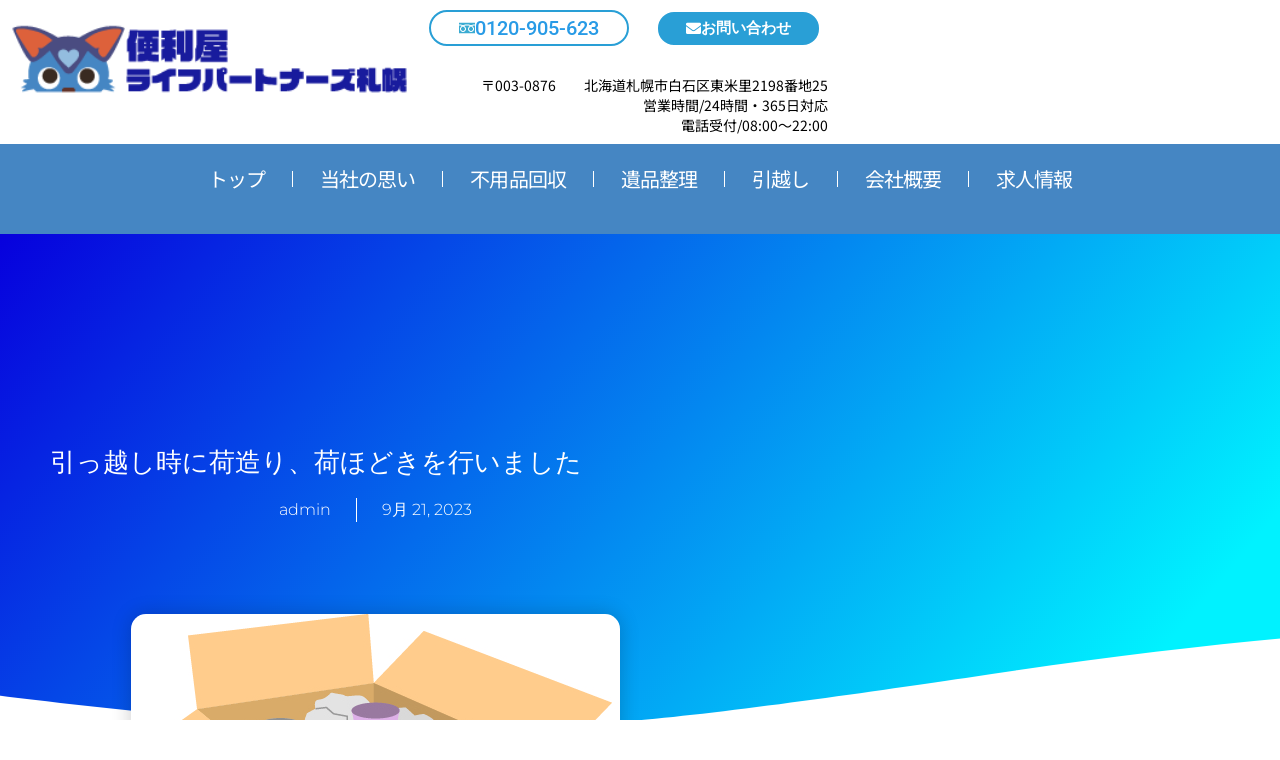

--- FILE ---
content_type: text/html; charset=UTF-8
request_url: https://life-sapporo.com/2023/09/21/b20230921/
body_size: 39566
content:
<!DOCTYPE html><html dir="ltr" lang="ja" prefix="og: https://ogp.me/ns#"><head><meta charset="UTF-8"><meta name="viewport" content="width=device-width, initial-scale=1"><link rel="profile" href="https://gmpg.org/xfn/11"><title>引っ越し時に荷造り、荷ほどきを行いました - 便利屋-ライフパートナーズ札幌-</title><meta name="description" content="2LDKにお住まいのお客様から「引越しをしたいのですが、荷造りに必要な時間を作れない状態です。こちら側で何もし" /><meta name="robots" content="max-image-preview:large" /><meta name="author" content="admin"/><link rel="canonical" href="https://life-sapporo.com/2023/09/21/b20230921/" /><meta name="generator" content="All in One SEO (AIOSEO) 4.9.1.1" /><meta property="og:locale" content="ja_JP" /><meta property="og:site_name" content="便利屋-ライフパートナーズ札幌- - 便利屋 ライフパートナーズ札幌. 引越し・不要品回収・遺品整理は当店にお任せ！ ... アナタの生活(ライフ)の協力者(パートナー)としてお助け致します。" /><meta property="og:type" content="article" /><meta property="og:title" content="引っ越し時に荷造り、荷ほどきを行いました - 便利屋-ライフパートナーズ札幌-" /><meta property="og:description" content="2LDKにお住まいのお客様から「引越しをしたいのですが、荷造りに必要な時間を作れない状態です。こちら側で何もし" /><meta property="og:url" content="https://life-sapporo.com/2023/09/21/b20230921/" /><meta property="og:image" content="https://life-sapporo.com/wp-content/uploads/2023/10/cropped-アイコン１.png" /><meta property="og:image:secure_url" content="https://life-sapporo.com/wp-content/uploads/2023/10/cropped-アイコン１.png" /><meta property="og:image:width" content="76" /><meta property="og:image:height" content="55" /><meta property="article:published_time" content="2023-09-21T05:46:32+00:00" /><meta property="article:modified_time" content="2024-01-27T06:29:58+00:00" /><meta name="twitter:card" content="summary_large_image" /><meta name="twitter:site" content="@izi1xagovNbF3nJ" /><meta name="twitter:title" content="引っ越し時に荷造り、荷ほどきを行いました - 便利屋-ライフパートナーズ札幌-" /><meta name="twitter:description" content="2LDKにお住まいのお客様から「引越しをしたいのですが、荷造りに必要な時間を作れない状態です。こちら側で何もし" /><meta name="twitter:creator" content="@izi1xagovNbF3nJ" /><meta name="twitter:image" content="https://life-sapporo.com/wp-content/uploads/2023/10/cropped-アイコン１.png" /> <script type="application/ld+json" class="aioseo-schema">{"@context":"https:\/\/schema.org","@graph":[{"@type":"BlogPosting","@id":"https:\/\/life-sapporo.com\/2023\/09\/21\/b20230921\/#blogposting","name":"\u5f15\u3063\u8d8a\u3057\u6642\u306b\u8377\u9020\u308a\u3001\u8377\u307b\u3069\u304d\u3092\u884c\u3044\u307e\u3057\u305f - \u4fbf\u5229\u5c4b-\u30e9\u30a4\u30d5\u30d1\u30fc\u30c8\u30ca\u30fc\u30ba\u672d\u5e4c-","headline":"\u5f15\u3063\u8d8a\u3057\u6642\u306b\u8377\u9020\u308a\u3001\u8377\u307b\u3069\u304d\u3092\u884c\u3044\u307e\u3057\u305f","author":{"@id":"https:\/\/life-sapporo.com\/author\/admin\/#author"},"publisher":{"@id":"https:\/\/life-sapporo.com\/#organization"},"image":{"@type":"ImageObject","url":"https:\/\/life-sapporo.com\/wp-content\/uploads\/2024\/01\/b230921_01.jpg","width":489,"height":422},"datePublished":"2023-09-21T14:46:32+09:00","dateModified":"2024-01-27T15:29:58+09:00","inLanguage":"ja","mainEntityOfPage":{"@id":"https:\/\/life-sapporo.com\/2023\/09\/21\/b20230921\/#webpage"},"isPartOf":{"@id":"https:\/\/life-sapporo.com\/2023\/09\/21\/b20230921\/#webpage"},"articleSection":"\u4fbf\u5229\u5c4b\u30b9\u30bf\u30c3\u30d5\u30d6\u30ed\u30b0, \u30a2\u30b5\u30a4\u30c9"},{"@type":"BreadcrumbList","@id":"https:\/\/life-sapporo.com\/2023\/09\/21\/b20230921\/#breadcrumblist","itemListElement":[{"@type":"ListItem","@id":"https:\/\/life-sapporo.com#listItem","position":1,"name":"\u5bb6","item":"https:\/\/life-sapporo.com","nextItem":{"@type":"ListItem","@id":"https:\/\/life-sapporo.com\/category\/staffblog\/#listItem","name":"\u4fbf\u5229\u5c4b\u30b9\u30bf\u30c3\u30d5\u30d6\u30ed\u30b0"}},{"@type":"ListItem","@id":"https:\/\/life-sapporo.com\/category\/staffblog\/#listItem","position":2,"name":"\u4fbf\u5229\u5c4b\u30b9\u30bf\u30c3\u30d5\u30d6\u30ed\u30b0","item":"https:\/\/life-sapporo.com\/category\/staffblog\/","nextItem":{"@type":"ListItem","@id":"https:\/\/life-sapporo.com\/2023\/09\/21\/b20230921\/#listItem","name":"\u5f15\u3063\u8d8a\u3057\u6642\u306b\u8377\u9020\u308a\u3001\u8377\u307b\u3069\u304d\u3092\u884c\u3044\u307e\u3057\u305f"},"previousItem":{"@type":"ListItem","@id":"https:\/\/life-sapporo.com#listItem","name":"\u5bb6"}},{"@type":"ListItem","@id":"https:\/\/life-sapporo.com\/2023\/09\/21\/b20230921\/#listItem","position":3,"name":"\u5f15\u3063\u8d8a\u3057\u6642\u306b\u8377\u9020\u308a\u3001\u8377\u307b\u3069\u304d\u3092\u884c\u3044\u307e\u3057\u305f","previousItem":{"@type":"ListItem","@id":"https:\/\/life-sapporo.com\/category\/staffblog\/#listItem","name":"\u4fbf\u5229\u5c4b\u30b9\u30bf\u30c3\u30d5\u30d6\u30ed\u30b0"}}]},{"@type":"Organization","@id":"https:\/\/life-sapporo.com\/#organization","name":"\u4fbf\u5229\u5c4b-\u30e9\u30a4\u30d5\u30d1\u30fc\u30c8\u30ca\u30fc\u30ba\u672d\u5e4c-","description":"\u4fbf\u5229\u5c4b \u30e9\u30a4\u30d5\u30d1\u30fc\u30c8\u30ca\u30fc\u30ba\u672d\u5e4c. \u5f15\u8d8a\u3057\u30fb\u4e0d\u8981\u54c1\u56de\u53ce\u30fb\u907a\u54c1\u6574\u7406\u306f\u5f53\u5e97\u306b\u304a\u4efb\u305b\uff01 ... \u30a2\u30ca\u30bf\u306e\u751f\u6d3b(\u30e9\u30a4\u30d5)\u306e\u5354\u529b\u8005(\u30d1\u30fc\u30c8\u30ca\u30fc)\u3068\u3057\u3066\u304a\u52a9\u3051\u81f4\u3057\u307e\u3059\u3002","url":"https:\/\/life-sapporo.com\/","telephone":"+81120905623","logo":{"@type":"ImageObject","url":"https:\/\/life-sapporo.com\/wp-content\/uploads\/2024\/02\/\u30d8\u30c3\u30c0\u30fc-300x73-1.png","@id":"https:\/\/life-sapporo.com\/2023\/09\/21\/b20230921\/#organizationLogo","width":300,"height":73,"caption":"\u30ed\u30b4"},"image":{"@id":"https:\/\/life-sapporo.com\/2023\/09\/21\/b20230921\/#organizationLogo"},"sameAs":["https:\/\/twitter.com\/izi1xagovNbF3nJ","https:\/\/www.instagram.com\/partners.youtube","https:\/\/www.tiktok.com\/@partners.sapporo"]},{"@type":"Person","@id":"https:\/\/life-sapporo.com\/author\/admin\/#author","url":"https:\/\/life-sapporo.com\/author\/admin\/","name":"admin","image":{"@type":"ImageObject","@id":"https:\/\/life-sapporo.com\/2023\/09\/21\/b20230921\/#authorImage","url":"https:\/\/secure.gravatar.com\/avatar\/c1b3369d214a522fae21104b0dca68d5aca52d9dbb6aa0bab51cff95bc155a1d?s=96&d=mm&r=g","width":96,"height":96,"caption":"admin"}},{"@type":"WebPage","@id":"https:\/\/life-sapporo.com\/2023\/09\/21\/b20230921\/#webpage","url":"https:\/\/life-sapporo.com\/2023\/09\/21\/b20230921\/","name":"\u5f15\u3063\u8d8a\u3057\u6642\u306b\u8377\u9020\u308a\u3001\u8377\u307b\u3069\u304d\u3092\u884c\u3044\u307e\u3057\u305f - \u4fbf\u5229\u5c4b-\u30e9\u30a4\u30d5\u30d1\u30fc\u30c8\u30ca\u30fc\u30ba\u672d\u5e4c-","description":"2LDK\u306b\u304a\u4f4f\u307e\u3044\u306e\u304a\u5ba2\u69d8\u304b\u3089\u300c\u5f15\u8d8a\u3057\u3092\u3057\u305f\u3044\u306e\u3067\u3059\u304c\u3001\u8377\u9020\u308a\u306b\u5fc5\u8981\u306a\u6642\u9593\u3092\u4f5c\u308c\u306a\u3044\u72b6\u614b\u3067\u3059\u3002\u3053\u3061\u3089\u5074\u3067\u4f55\u3082\u3057","inLanguage":"ja","isPartOf":{"@id":"https:\/\/life-sapporo.com\/#website"},"breadcrumb":{"@id":"https:\/\/life-sapporo.com\/2023\/09\/21\/b20230921\/#breadcrumblist"},"author":{"@id":"https:\/\/life-sapporo.com\/author\/admin\/#author"},"creator":{"@id":"https:\/\/life-sapporo.com\/author\/admin\/#author"},"image":{"@type":"ImageObject","url":"https:\/\/life-sapporo.com\/wp-content\/uploads\/2024\/01\/b230921_01.jpg","@id":"https:\/\/life-sapporo.com\/2023\/09\/21\/b20230921\/#mainImage","width":489,"height":422},"primaryImageOfPage":{"@id":"https:\/\/life-sapporo.com\/2023\/09\/21\/b20230921\/#mainImage"},"datePublished":"2023-09-21T14:46:32+09:00","dateModified":"2024-01-27T15:29:58+09:00"},{"@type":"WebSite","@id":"https:\/\/life-sapporo.com\/#website","url":"https:\/\/life-sapporo.com\/","name":"\u4fbf\u5229\u5c4b-\u30e9\u30a4\u30d5\u30d1\u30fc\u30c8\u30ca\u30fc\u30ba\u672d\u5e4c-","alternateName":"\u4fbf\u5229\u5c4b-\u30e9\u30a4\u30d5\u30d1\u30fc\u30c8\u30ca\u30fc\u30ba\u672d\u5e4c","description":"\u4fbf\u5229\u5c4b \u30e9\u30a4\u30d5\u30d1\u30fc\u30c8\u30ca\u30fc\u30ba\u672d\u5e4c. \u5f15\u8d8a\u3057\u30fb\u4e0d\u8981\u54c1\u56de\u53ce\u30fb\u907a\u54c1\u6574\u7406\u306f\u5f53\u5e97\u306b\u304a\u4efb\u305b\uff01 ... \u30a2\u30ca\u30bf\u306e\u751f\u6d3b(\u30e9\u30a4\u30d5)\u306e\u5354\u529b\u8005(\u30d1\u30fc\u30c8\u30ca\u30fc)\u3068\u3057\u3066\u304a\u52a9\u3051\u81f4\u3057\u307e\u3059\u3002","inLanguage":"ja","publisher":{"@id":"https:\/\/life-sapporo.com\/#organization"}}]}</script> <link rel='dns-prefetch' href='//www.googletagmanager.com' /><link href='https://fonts.gstatic.com' crossorigin='anonymous' rel='preconnect' /><link rel="alternate" type="application/rss+xml" title="便利屋-ライフパートナーズ札幌- &raquo; フィード" href="https://life-sapporo.com/feed/" /><link rel="alternate" type="application/rss+xml" title="便利屋-ライフパートナーズ札幌- &raquo; コメントフィード" href="https://life-sapporo.com/comments/feed/" /><link rel="alternate" title="oEmbed (JSON)" type="application/json+oembed" href="https://life-sapporo.com/wp-json/oembed/1.0/embed?url=https%3A%2F%2Flife-sapporo.com%2F2023%2F09%2F21%2Fb20230921%2F" /><link rel="alternate" title="oEmbed (XML)" type="text/xml+oembed" href="https://life-sapporo.com/wp-json/oembed/1.0/embed?url=https%3A%2F%2Flife-sapporo.com%2F2023%2F09%2F21%2Fb20230921%2F&#038;format=xml" /><style id='wp-img-auto-sizes-contain-inline-css'>img:is([sizes=auto i],[sizes^="auto," i]){contain-intrinsic-size:3000px 1500px}
/*# sourceURL=wp-img-auto-sizes-contain-inline-css */</style><link rel='stylesheet' id='astra-theme-css-css' href='https://life-sapporo.com/wp-content/themes/astra/assets/css/minified/main.min.css?ver=4.11.7' media='all' /><style id='astra-theme-css-inline-css'>:root{--ast-post-nav-space:0;--ast-container-default-xlg-padding:3em;--ast-container-default-lg-padding:3em;--ast-container-default-slg-padding:2em;--ast-container-default-md-padding:3em;--ast-container-default-sm-padding:3em;--ast-container-default-xs-padding:2.4em;--ast-container-default-xxs-padding:1.8em;--ast-code-block-background:#EEEEEE;--ast-comment-inputs-background:#FAFAFA;--ast-normal-container-width:1200px;--ast-narrow-container-width:750px;--ast-blog-title-font-weight:normal;--ast-blog-meta-weight:inherit;--ast-global-color-primary:var(--ast-global-color-5);--ast-global-color-secondary:var(--ast-global-color-4);--ast-global-color-alternate-background:var(--ast-global-color-7);--ast-global-color-subtle-background:var(--ast-global-color-6);--ast-bg-style-guide:#F8FAFC;--ast-shadow-style-guide:0px 0px 4px 0 #00000057;--ast-global-dark-bg-style:#fff;--ast-global-dark-lfs:#fbfbfb;--ast-widget-bg-color:#fafafa;--ast-wc-container-head-bg-color:#fbfbfb;--ast-title-layout-bg:#eeeeee;--ast-search-border-color:#e7e7e7;--ast-lifter-hover-bg:#e6e6e6;--ast-gallery-block-color:#000;--srfm-color-input-label:var(--ast-global-color-2);}html{font-size:93.75%;}a{color:var(--ast-global-color-0);}a:hover,a:focus{color:var(--ast-global-color-1);}body,button,input,select,textarea,.ast-button,.ast-custom-button{font-family:-apple-system,BlinkMacSystemFont,Segoe UI,Roboto,Oxygen-Sans,Ubuntu,Cantarell,Helvetica Neue,sans-serif;font-weight:inherit;font-size:15px;font-size:1rem;line-height:var(--ast-body-line-height,1.65em);}blockquote{color:#01050f;}h1,.entry-content h1,h2,.entry-content h2,h3,.entry-content h3,h4,.entry-content h4,h5,.entry-content h5,h6,.entry-content h6,.site-title,.site-title a{font-weight:600;}.ast-site-identity .site-title a{color:var(--ast-global-color-2);}.site-title{font-size:35px;font-size:2.3333333333333rem;display:block;}.site-header .site-description{font-size:15px;font-size:1rem;display:none;}.entry-title{font-size:26px;font-size:1.7333333333333rem;}.archive .ast-article-post .ast-article-inner,.blog .ast-article-post .ast-article-inner,.archive .ast-article-post .ast-article-inner:hover,.blog .ast-article-post .ast-article-inner:hover{overflow:hidden;}h1,.entry-content h1{font-size:40px;font-size:2.6666666666667rem;font-weight:600;line-height:1.4em;}h2,.entry-content h2{font-size:32px;font-size:2.1333333333333rem;font-weight:600;line-height:1.3em;}h3,.entry-content h3{font-size:26px;font-size:1.7333333333333rem;font-weight:600;line-height:1.3em;}h4,.entry-content h4{font-size:24px;font-size:1.6rem;line-height:1.2em;font-weight:600;}h5,.entry-content h5{font-size:20px;font-size:1.3333333333333rem;line-height:1.2em;font-weight:600;}h6,.entry-content h6{font-size:16px;font-size:1.0666666666667rem;line-height:1.25em;font-weight:600;}::selection{background-color:var(--ast-global-color-0);color:#ffffff;}body,h1,.entry-title a,.entry-content h1,h2,.entry-content h2,h3,.entry-content h3,h4,.entry-content h4,h5,.entry-content h5,h6,.entry-content h6{color:#4c505a;}.tagcloud a:hover,.tagcloud a:focus,.tagcloud a.current-item{color:#ffffff;border-color:var(--ast-global-color-0);background-color:var(--ast-global-color-0);}input:focus,input[type="text"]:focus,input[type="email"]:focus,input[type="url"]:focus,input[type="password"]:focus,input[type="reset"]:focus,input[type="search"]:focus,textarea:focus{border-color:var(--ast-global-color-0);}input[type="radio"]:checked,input[type=reset],input[type="checkbox"]:checked,input[type="checkbox"]:hover:checked,input[type="checkbox"]:focus:checked,input[type=range]::-webkit-slider-thumb{border-color:var(--ast-global-color-0);background-color:var(--ast-global-color-0);box-shadow:none;}.site-footer a:hover + .post-count,.site-footer a:focus + .post-count{background:var(--ast-global-color-0);border-color:var(--ast-global-color-0);}.single .nav-links .nav-previous,.single .nav-links .nav-next{color:var(--ast-global-color-0);}.entry-meta,.entry-meta *{line-height:1.45;color:var(--ast-global-color-0);}.entry-meta a:not(.ast-button):hover,.entry-meta a:not(.ast-button):hover *,.entry-meta a:not(.ast-button):focus,.entry-meta a:not(.ast-button):focus *,.page-links > .page-link,.page-links .page-link:hover,.post-navigation a:hover{color:var(--ast-global-color-1);}#cat option,.secondary .calendar_wrap thead a,.secondary .calendar_wrap thead a:visited{color:var(--ast-global-color-0);}.secondary .calendar_wrap #today,.ast-progress-val span{background:var(--ast-global-color-0);}.secondary a:hover + .post-count,.secondary a:focus + .post-count{background:var(--ast-global-color-0);border-color:var(--ast-global-color-0);}.calendar_wrap #today > a{color:#ffffff;}.page-links .page-link,.single .post-navigation a{color:var(--ast-global-color-0);}.ast-search-menu-icon .search-form button.search-submit{padding:0 4px;}.ast-search-menu-icon form.search-form{padding-right:0;}.ast-search-menu-icon.slide-search input.search-field{width:0;}.ast-header-search .ast-search-menu-icon.ast-dropdown-active .search-form,.ast-header-search .ast-search-menu-icon.ast-dropdown-active .search-field:focus{transition:all 0.2s;}.search-form input.search-field:focus{outline:none;}.ast-archive-title{color:var(--ast-global-color-2);}.widget-title,.widget .wp-block-heading{font-size:21px;font-size:1.4rem;color:var(--ast-global-color-2);}.ast-single-post .entry-content a,.ast-comment-content a:not(.ast-comment-edit-reply-wrap a){text-decoration:underline;}.ast-single-post .elementor-widget-button .elementor-button,.ast-single-post .entry-content .uagb-tab a,.ast-single-post .entry-content .uagb-ifb-cta a,.ast-single-post .entry-content .uabb-module-content a,.ast-single-post .entry-content .uagb-post-grid a,.ast-single-post .entry-content .uagb-timeline a,.ast-single-post .entry-content .uagb-toc__wrap a,.ast-single-post .entry-content .uagb-taxomony-box a,.entry-content .wp-block-latest-posts > li > a,.ast-single-post .entry-content .wp-block-file__button,a.ast-post-filter-single,.ast-single-post .ast-comment-content .comment-reply-link,.ast-single-post .ast-comment-content .comment-edit-link{text-decoration:none;}.ast-search-menu-icon.slide-search a:focus-visible:focus-visible,.astra-search-icon:focus-visible,#close:focus-visible,a:focus-visible,.ast-menu-toggle:focus-visible,.site .skip-link:focus-visible,.wp-block-loginout input:focus-visible,.wp-block-search.wp-block-search__button-inside .wp-block-search__inside-wrapper,.ast-header-navigation-arrow:focus-visible,.ast-orders-table__row .ast-orders-table__cell:focus-visible,a#ast-apply-coupon:focus-visible,#ast-apply-coupon:focus-visible,#close:focus-visible,.button.search-submit:focus-visible,#search_submit:focus,.normal-search:focus-visible,.ast-header-account-wrap:focus-visible,.astra-cart-drawer-close:focus,.ast-single-variation:focus,.ast-button:focus{outline-style:dotted;outline-color:inherit;outline-width:thin;}input:focus,input[type="text"]:focus,input[type="email"]:focus,input[type="url"]:focus,input[type="password"]:focus,input[type="reset"]:focus,input[type="search"]:focus,input[type="number"]:focus,textarea:focus,.wp-block-search__input:focus,[data-section="section-header-mobile-trigger"] .ast-button-wrap .ast-mobile-menu-trigger-minimal:focus,.ast-mobile-popup-drawer.active .menu-toggle-close:focus,#ast-scroll-top:focus,#coupon_code:focus,#ast-coupon-code:focus{border-style:dotted;border-color:inherit;border-width:thin;}input{outline:none;}.ast-logo-title-inline .site-logo-img{padding-right:1em;}.site-logo-img img{ transition:all 0.2s linear;}body .ast-oembed-container *{position:absolute;top:0;width:100%;height:100%;left:0;}body .wp-block-embed-pocket-casts .ast-oembed-container *{position:unset;}.ast-single-post-featured-section + article {margin-top: 2em;}.site-content .ast-single-post-featured-section img {width: 100%;overflow: hidden;object-fit: cover;}.site > .ast-single-related-posts-container {margin-top: 0;}@media (min-width: 922px) {.ast-desktop .ast-container--narrow {max-width: var(--ast-narrow-container-width);margin: 0 auto;}}.ast-page-builder-template .hentry {margin: 0;}.ast-page-builder-template .site-content > .ast-container {max-width: 100%;padding: 0;}.ast-page-builder-template .site .site-content #primary {padding: 0;margin: 0;}.ast-page-builder-template .no-results {text-align: center;margin: 4em auto;}.ast-page-builder-template .ast-pagination {padding: 2em;}.ast-page-builder-template .entry-header.ast-no-title.ast-no-thumbnail {margin-top: 0;}.ast-page-builder-template .entry-header.ast-header-without-markup {margin-top: 0;margin-bottom: 0;}.ast-page-builder-template .entry-header.ast-no-title.ast-no-meta {margin-bottom: 0;}.ast-page-builder-template.single .post-navigation {padding-bottom: 2em;}.ast-page-builder-template.single-post .site-content > .ast-container {max-width: 100%;}.ast-page-builder-template .entry-header {margin-top: 2em;margin-left: auto;margin-right: auto;}.ast-single-post.ast-page-builder-template .site-main > article {padding-top: 2em;padding-left: 20px;padding-right: 20px;}.ast-page-builder-template .ast-archive-description {margin: 2em auto 0;padding-left: 20px;padding-right: 20px;}.ast-page-builder-template .ast-row {margin-left: 0;margin-right: 0;}.single.ast-page-builder-template .entry-header + .entry-content,.single.ast-page-builder-template .ast-single-entry-banner + .site-content article .entry-content {margin-bottom: 2em;}@media(min-width: 921px) {.ast-page-builder-template.archive.ast-right-sidebar .ast-row article,.ast-page-builder-template.archive.ast-left-sidebar .ast-row article {padding-left: 0;padding-right: 0;}}@media (max-width:921.9px){#ast-desktop-header{display:none;}}@media (min-width:922px){#ast-mobile-header{display:none;}}@media( max-width: 420px ) {.single .nav-links .nav-previous,.single .nav-links .nav-next {width: 100%;text-align: center;}}.wp-block-buttons.aligncenter{justify-content:center;}@media (max-width:921px){.ast-theme-transparent-header #primary,.ast-theme-transparent-header #secondary{padding:0;}}@media (max-width:921px){.ast-plain-container.ast-no-sidebar #primary{padding:0;}}.ast-plain-container.ast-no-sidebar #primary{margin-top:0;margin-bottom:0;}@media (min-width:1200px){.ast-plain-container.ast-no-sidebar #primary{margin-top:60px;margin-bottom:60px;}}.wp-block-button.is-style-outline .wp-block-button__link{border-color:var(--ast-global-color-0);}div.wp-block-button.is-style-outline > .wp-block-button__link:not(.has-text-color),div.wp-block-button.wp-block-button__link.is-style-outline:not(.has-text-color){color:var(--ast-global-color-0);}.wp-block-button.is-style-outline .wp-block-button__link:hover,.wp-block-buttons .wp-block-button.is-style-outline .wp-block-button__link:focus,.wp-block-buttons .wp-block-button.is-style-outline > .wp-block-button__link:not(.has-text-color):hover,.wp-block-buttons .wp-block-button.wp-block-button__link.is-style-outline:not(.has-text-color):hover{color:#ffffff;background-color:var(--ast-global-color-1);border-color:var(--ast-global-color-1);}.post-page-numbers.current .page-link,.ast-pagination .page-numbers.current{color:#ffffff;border-color:var(--ast-global-color-0);background-color:var(--ast-global-color-0);}.wp-block-button.is-style-outline .wp-block-button__link.wp-element-button,.ast-outline-button{border-color:var(--ast-global-color-0);font-family:inherit;font-weight:inherit;line-height:1em;}.wp-block-buttons .wp-block-button.is-style-outline > .wp-block-button__link:not(.has-text-color),.wp-block-buttons .wp-block-button.wp-block-button__link.is-style-outline:not(.has-text-color),.ast-outline-button{color:var(--ast-global-color-0);}.wp-block-button.is-style-outline .wp-block-button__link:hover,.wp-block-buttons .wp-block-button.is-style-outline .wp-block-button__link:focus,.wp-block-buttons .wp-block-button.is-style-outline > .wp-block-button__link:not(.has-text-color):hover,.wp-block-buttons .wp-block-button.wp-block-button__link.is-style-outline:not(.has-text-color):hover,.ast-outline-button:hover,.ast-outline-button:focus,.wp-block-uagb-buttons-child .uagb-buttons-repeater.ast-outline-button:hover,.wp-block-uagb-buttons-child .uagb-buttons-repeater.ast-outline-button:focus{color:#ffffff;background-color:var(--ast-global-color-1);border-color:var(--ast-global-color-1);}.ast-single-post .entry-content a.ast-outline-button,.ast-single-post .entry-content .is-style-outline>.wp-block-button__link{text-decoration:none;}.wp-block-button .wp-block-button__link.wp-element-button.is-style-outline:not(.has-background),.wp-block-button.is-style-outline>.wp-block-button__link.wp-element-button:not(.has-background),.ast-outline-button{background-color:transparent;}.uagb-buttons-repeater.ast-outline-button{border-radius:9999px;}.entry-content[data-ast-blocks-layout] > figure{margin-bottom:1em;}h1.widget-title{font-weight:600;}h2.widget-title{font-weight:600;}h3.widget-title{font-weight:600;}.elementor-widget-container .elementor-loop-container .e-loop-item[data-elementor-type="loop-item"]{width:100%;} .content-area .elementor-widget-theme-post-content h1,.content-area .elementor-widget-theme-post-content h2,.content-area .elementor-widget-theme-post-content h3,.content-area .elementor-widget-theme-post-content h4,.content-area .elementor-widget-theme-post-content h5,.content-area .elementor-widget-theme-post-content h6{margin-top:1.5em;margin-bottom:calc(0.3em + 10px);}#page{display:flex;flex-direction:column;min-height:100vh;}.ast-404-layout-1 h1.page-title{color:var(--ast-global-color-2);}.single .post-navigation a{line-height:1em;height:inherit;}.error-404 .page-sub-title{font-size:1.5rem;font-weight:inherit;}.search .site-content .content-area .search-form{margin-bottom:0;}#page .site-content{flex-grow:1;}.widget{margin-bottom:1.25em;}#secondary li{line-height:1.5em;}#secondary .wp-block-group h2{margin-bottom:0.7em;}#secondary h2{font-size:1.7rem;}.ast-separate-container .ast-article-post,.ast-separate-container .ast-article-single,.ast-separate-container .comment-respond{padding:3em;}.ast-separate-container .ast-article-single .ast-article-single{padding:0;}.ast-article-single .wp-block-post-template-is-layout-grid{padding-left:0;}.ast-separate-container .comments-title,.ast-narrow-container .comments-title{padding:1.5em 2em;}.ast-page-builder-template .comment-form-textarea,.ast-comment-formwrap .ast-grid-common-col{padding:0;}.ast-comment-formwrap{padding:0;display:inline-flex;column-gap:20px;width:100%;margin-left:0;margin-right:0;}.comments-area textarea#comment:focus,.comments-area textarea#comment:active,.comments-area .ast-comment-formwrap input[type="text"]:focus,.comments-area .ast-comment-formwrap input[type="text"]:active {box-shadow:none;outline:none;}.archive.ast-page-builder-template .entry-header{margin-top:2em;}.ast-page-builder-template .ast-comment-formwrap{width:100%;}.entry-title{margin-bottom:0.5em;}.ast-archive-description p{font-size:inherit;font-weight:inherit;line-height:inherit;}.ast-separate-container .ast-comment-list li.depth-1,.hentry{margin-bottom:2em;}@media (min-width:921px){.ast-left-sidebar.ast-page-builder-template #secondary,.archive.ast-right-sidebar.ast-page-builder-template .site-main{padding-left:20px;padding-right:20px;}}@media (max-width:544px){.ast-comment-formwrap.ast-row{column-gap:10px;display:inline-block;}#ast-commentform .ast-grid-common-col{position:relative;width:100%;}}@media (min-width:1201px){.ast-separate-container .ast-article-post,.ast-separate-container .ast-article-single,.ast-separate-container .ast-author-box,.ast-separate-container .ast-404-layout-1,.ast-separate-container .no-results{padding:3em;}}@media (max-width:921px){.ast-separate-container #primary,.ast-separate-container #secondary{padding:1.5em 0;}#primary,#secondary{padding:1.5em 0;margin:0;}.ast-left-sidebar #content > .ast-container{display:flex;flex-direction:column-reverse;width:100%;}}@media (min-width:922px){.ast-separate-container.ast-right-sidebar #primary,.ast-separate-container.ast-left-sidebar #primary{border:0;}.search-no-results.ast-separate-container #primary{margin-bottom:4em;}}.wp-block-button .wp-block-button__link{color:#ffffff;}.wp-block-button .wp-block-button__link:hover,.wp-block-button .wp-block-button__link:focus{color:#ffffff;background-color:var(--ast-global-color-1);border-color:var(--ast-global-color-1);}.elementor-widget-heading h1.elementor-heading-title{line-height:1.4em;}.elementor-widget-heading h2.elementor-heading-title{line-height:1.3em;}.elementor-widget-heading h3.elementor-heading-title{line-height:1.3em;}.elementor-widget-heading h4.elementor-heading-title{line-height:1.2em;}.elementor-widget-heading h5.elementor-heading-title{line-height:1.2em;}.elementor-widget-heading h6.elementor-heading-title{line-height:1.25em;}.wp-block-button .wp-block-button__link,.wp-block-search .wp-block-search__button,body .wp-block-file .wp-block-file__button{border-color:var(--ast-global-color-0);background-color:var(--ast-global-color-0);color:#ffffff;font-family:inherit;font-weight:inherit;line-height:1em;padding-top:15px;padding-right:30px;padding-bottom:15px;padding-left:30px;}.ast-single-post .entry-content .wp-block-button .wp-block-button__link,.ast-single-post .entry-content .wp-block-search .wp-block-search__button,body .entry-content .wp-block-file .wp-block-file__button{text-decoration:none;}@media (max-width:921px){.wp-block-button .wp-block-button__link,.wp-block-search .wp-block-search__button,body .wp-block-file .wp-block-file__button{padding-top:14px;padding-right:28px;padding-bottom:14px;padding-left:28px;}}@media (max-width:544px){.wp-block-button .wp-block-button__link,.wp-block-search .wp-block-search__button,body .wp-block-file .wp-block-file__button{padding-top:12px;padding-right:24px;padding-bottom:12px;padding-left:24px;}}.menu-toggle,button,.ast-button,.ast-custom-button,.button,input#submit,input[type="button"],input[type="submit"],input[type="reset"],form[CLASS*="wp-block-search__"].wp-block-search .wp-block-search__inside-wrapper .wp-block-search__button,body .wp-block-file .wp-block-file__button,.search .search-submit{border-style:solid;border-top-width:0;border-right-width:0;border-left-width:0;border-bottom-width:0;color:#ffffff;border-color:var(--ast-global-color-0);background-color:var(--ast-global-color-0);padding-top:15px;padding-right:30px;padding-bottom:15px;padding-left:30px;font-family:inherit;font-weight:inherit;line-height:1em;}button:focus,.menu-toggle:hover,button:hover,.ast-button:hover,.ast-custom-button:hover .button:hover,.ast-custom-button:hover ,input[type=reset]:hover,input[type=reset]:focus,input#submit:hover,input#submit:focus,input[type="button"]:hover,input[type="button"]:focus,input[type="submit"]:hover,input[type="submit"]:focus,form[CLASS*="wp-block-search__"].wp-block-search .wp-block-search__inside-wrapper .wp-block-search__button:hover,form[CLASS*="wp-block-search__"].wp-block-search .wp-block-search__inside-wrapper .wp-block-search__button:focus,body .wp-block-file .wp-block-file__button:hover,body .wp-block-file .wp-block-file__button:focus{color:#ffffff;background-color:var(--ast-global-color-1);border-color:var(--ast-global-color-1);}form[CLASS*="wp-block-search__"].wp-block-search .wp-block-search__inside-wrapper .wp-block-search__button.has-icon{padding-top:calc(15px - 3px);padding-right:calc(30px - 3px);padding-bottom:calc(15px - 3px);padding-left:calc(30px - 3px);}@media (max-width:921px){.menu-toggle,button,.ast-button,.ast-custom-button,.button,input#submit,input[type="button"],input[type="submit"],input[type="reset"],form[CLASS*="wp-block-search__"].wp-block-search .wp-block-search__inside-wrapper .wp-block-search__button,body .wp-block-file .wp-block-file__button,.search .search-submit{padding-top:14px;padding-right:28px;padding-bottom:14px;padding-left:28px;}}@media (max-width:544px){.menu-toggle,button,.ast-button,.ast-custom-button,.button,input#submit,input[type="button"],input[type="submit"],input[type="reset"],form[CLASS*="wp-block-search__"].wp-block-search .wp-block-search__inside-wrapper .wp-block-search__button,body .wp-block-file .wp-block-file__button,.search .search-submit{padding-top:12px;padding-right:24px;padding-bottom:12px;padding-left:24px;}}@media (max-width:921px){.ast-mobile-header-stack .main-header-bar .ast-search-menu-icon{display:inline-block;}.ast-header-break-point.ast-header-custom-item-outside .ast-mobile-header-stack .main-header-bar .ast-search-icon{margin:0;}.ast-comment-avatar-wrap img{max-width:2.5em;}.ast-comment-meta{padding:0 1.8888em 1.3333em;}.ast-separate-container .ast-comment-list li.depth-1{padding:1.5em 2.14em;}.ast-separate-container .comment-respond{padding:2em 2.14em;}}@media (min-width:544px){.ast-container{max-width:100%;}}@media (max-width:544px){.ast-separate-container .ast-article-post,.ast-separate-container .ast-article-single,.ast-separate-container .comments-title,.ast-separate-container .ast-archive-description{padding:1.5em 1em;}.ast-separate-container #content .ast-container{padding-left:0.54em;padding-right:0.54em;}.ast-separate-container .ast-comment-list .bypostauthor{padding:.5em;}.ast-search-menu-icon.ast-dropdown-active .search-field{width:170px;}} #ast-mobile-header .ast-site-header-cart-li a{pointer-events:none;}.ast-separate-container{background-color:var(--ast-global-color-4);background-image:none;}@media (max-width:921px){.site-title{display:block;}.site-header .site-description{display:none;}h1,.entry-content h1{font-size:30px;}h2,.entry-content h2{font-size:25px;}h3,.entry-content h3{font-size:20px;}}@media (max-width:544px){.site-title{display:block;}.site-header .site-description{display:none;}h1,.entry-content h1{font-size:30px;}h2,.entry-content h2{font-size:25px;}h3,.entry-content h3{font-size:20px;}}@media (max-width:921px){html{font-size:85.5%;}}@media (max-width:544px){html{font-size:85.5%;}}@media (min-width:922px){.ast-container{max-width:1240px;}}@media (min-width:922px){.site-content .ast-container{display:flex;}}@media (max-width:921px){.site-content .ast-container{flex-direction:column;}}@media (min-width:922px){.main-header-menu .sub-menu .menu-item.ast-left-align-sub-menu:hover > .sub-menu,.main-header-menu .sub-menu .menu-item.ast-left-align-sub-menu.focus > .sub-menu{margin-left:-0px;}}.site .comments-area{padding-bottom:3em;}.wp-block-file {display: flex;align-items: center;flex-wrap: wrap;justify-content: space-between;}.wp-block-pullquote {border: none;}.wp-block-pullquote blockquote::before {content: "\201D";font-family: "Helvetica",sans-serif;display: flex;transform: rotate( 180deg );font-size: 6rem;font-style: normal;line-height: 1;font-weight: bold;align-items: center;justify-content: center;}.has-text-align-right > blockquote::before {justify-content: flex-start;}.has-text-align-left > blockquote::before {justify-content: flex-end;}figure.wp-block-pullquote.is-style-solid-color blockquote {max-width: 100%;text-align: inherit;}:root {--wp--custom--ast-default-block-top-padding: 3em;--wp--custom--ast-default-block-right-padding: 3em;--wp--custom--ast-default-block-bottom-padding: 3em;--wp--custom--ast-default-block-left-padding: 3em;--wp--custom--ast-container-width: 1200px;--wp--custom--ast-content-width-size: 1200px;--wp--custom--ast-wide-width-size: calc(1200px + var(--wp--custom--ast-default-block-left-padding) + var(--wp--custom--ast-default-block-right-padding));}.ast-narrow-container {--wp--custom--ast-content-width-size: 750px;--wp--custom--ast-wide-width-size: 750px;}@media(max-width: 921px) {:root {--wp--custom--ast-default-block-top-padding: 3em;--wp--custom--ast-default-block-right-padding: 2em;--wp--custom--ast-default-block-bottom-padding: 3em;--wp--custom--ast-default-block-left-padding: 2em;}}@media(max-width: 544px) {:root {--wp--custom--ast-default-block-top-padding: 3em;--wp--custom--ast-default-block-right-padding: 1.5em;--wp--custom--ast-default-block-bottom-padding: 3em;--wp--custom--ast-default-block-left-padding: 1.5em;}}.entry-content > .wp-block-group,.entry-content > .wp-block-cover,.entry-content > .wp-block-columns {padding-top: var(--wp--custom--ast-default-block-top-padding);padding-right: var(--wp--custom--ast-default-block-right-padding);padding-bottom: var(--wp--custom--ast-default-block-bottom-padding);padding-left: var(--wp--custom--ast-default-block-left-padding);}.ast-plain-container.ast-no-sidebar .entry-content > .alignfull,.ast-page-builder-template .ast-no-sidebar .entry-content > .alignfull {margin-left: calc( -50vw + 50%);margin-right: calc( -50vw + 50%);max-width: 100vw;width: 100vw;}.ast-plain-container.ast-no-sidebar .entry-content .alignfull .alignfull,.ast-page-builder-template.ast-no-sidebar .entry-content .alignfull .alignfull,.ast-plain-container.ast-no-sidebar .entry-content .alignfull .alignwide,.ast-page-builder-template.ast-no-sidebar .entry-content .alignfull .alignwide,.ast-plain-container.ast-no-sidebar .entry-content .alignwide .alignfull,.ast-page-builder-template.ast-no-sidebar .entry-content .alignwide .alignfull,.ast-plain-container.ast-no-sidebar .entry-content .alignwide .alignwide,.ast-page-builder-template.ast-no-sidebar .entry-content .alignwide .alignwide,.ast-plain-container.ast-no-sidebar .entry-content .wp-block-column .alignfull,.ast-page-builder-template.ast-no-sidebar .entry-content .wp-block-column .alignfull,.ast-plain-container.ast-no-sidebar .entry-content .wp-block-column .alignwide,.ast-page-builder-template.ast-no-sidebar .entry-content .wp-block-column .alignwide {margin-left: auto;margin-right: auto;width: 100%;}[data-ast-blocks-layout] .wp-block-separator:not(.is-style-dots) {height: 0;}[data-ast-blocks-layout] .wp-block-separator {margin: 20px auto;}[data-ast-blocks-layout] .wp-block-separator:not(.is-style-wide):not(.is-style-dots) {max-width: 100px;}[data-ast-blocks-layout] .wp-block-separator.has-background {padding: 0;}.entry-content[data-ast-blocks-layout] > * {max-width: var(--wp--custom--ast-content-width-size);margin-left: auto;margin-right: auto;}.entry-content[data-ast-blocks-layout] > .alignwide {max-width: var(--wp--custom--ast-wide-width-size);}.entry-content[data-ast-blocks-layout] .alignfull {max-width: none;}.entry-content .wp-block-columns {margin-bottom: 0;}blockquote {margin: 1.5em;border-color: rgba(0,0,0,0.05);}.wp-block-quote:not(.has-text-align-right):not(.has-text-align-center) {border-left: 5px solid rgba(0,0,0,0.05);}.has-text-align-right > blockquote,blockquote.has-text-align-right {border-right: 5px solid rgba(0,0,0,0.05);}.has-text-align-left > blockquote,blockquote.has-text-align-left {border-left: 5px solid rgba(0,0,0,0.05);}.wp-block-site-tagline,.wp-block-latest-posts .read-more {margin-top: 15px;}.wp-block-loginout p label {display: block;}.wp-block-loginout p:not(.login-remember):not(.login-submit) input {width: 100%;}.wp-block-loginout input:focus {border-color: transparent;}.wp-block-loginout input:focus {outline: thin dotted;}.entry-content .wp-block-media-text .wp-block-media-text__content {padding: 0 0 0 8%;}.entry-content .wp-block-media-text.has-media-on-the-right .wp-block-media-text__content {padding: 0 8% 0 0;}.entry-content .wp-block-media-text.has-background .wp-block-media-text__content {padding: 8%;}.entry-content .wp-block-cover:not([class*="background-color"]):not(.has-text-color.has-link-color) .wp-block-cover__inner-container,.entry-content .wp-block-cover:not([class*="background-color"]) .wp-block-cover-image-text,.entry-content .wp-block-cover:not([class*="background-color"]) .wp-block-cover-text,.entry-content .wp-block-cover-image:not([class*="background-color"]) .wp-block-cover__inner-container,.entry-content .wp-block-cover-image:not([class*="background-color"]) .wp-block-cover-image-text,.entry-content .wp-block-cover-image:not([class*="background-color"]) .wp-block-cover-text {color: var(--ast-global-color-primary,var(--ast-global-color-5));}.wp-block-loginout .login-remember input {width: 1.1rem;height: 1.1rem;margin: 0 5px 4px 0;vertical-align: middle;}.wp-block-latest-posts > li > *:first-child,.wp-block-latest-posts:not(.is-grid) > li:first-child {margin-top: 0;}.entry-content > .wp-block-buttons,.entry-content > .wp-block-uagb-buttons {margin-bottom: 1.5em;}.wp-block-search__inside-wrapper .wp-block-search__input {padding: 0 10px;color: var(--ast-global-color-3);background: var(--ast-global-color-primary,var(--ast-global-color-5));border-color: var(--ast-border-color);}.wp-block-latest-posts .read-more {margin-bottom: 1.5em;}.wp-block-search__no-button .wp-block-search__inside-wrapper .wp-block-search__input {padding-top: 5px;padding-bottom: 5px;}.wp-block-latest-posts .wp-block-latest-posts__post-date,.wp-block-latest-posts .wp-block-latest-posts__post-author {font-size: 1rem;}.wp-block-latest-posts > li > *,.wp-block-latest-posts:not(.is-grid) > li {margin-top: 12px;margin-bottom: 12px;}.ast-page-builder-template .entry-content[data-ast-blocks-layout] > *,.ast-page-builder-template .entry-content[data-ast-blocks-layout] > .alignfull:not(.wp-block-group):not(.uagb-is-root-container) > * {max-width: none;}.ast-page-builder-template .entry-content[data-ast-blocks-layout] > .alignwide:not(.uagb-is-root-container) > * {max-width: var(--wp--custom--ast-wide-width-size);}.ast-page-builder-template .entry-content[data-ast-blocks-layout] > .inherit-container-width > *,.ast-page-builder-template .entry-content[data-ast-blocks-layout] > *:not(.wp-block-group):not(.uagb-is-root-container) > *,.entry-content[data-ast-blocks-layout] > .wp-block-cover .wp-block-cover__inner-container {max-width: var(--wp--custom--ast-content-width-size) ;margin-left: auto;margin-right: auto;}.entry-content[data-ast-blocks-layout] .wp-block-cover:not(.alignleft):not(.alignright) {width: auto;}@media(max-width: 1200px) {.ast-separate-container .entry-content > .alignfull,.ast-separate-container .entry-content[data-ast-blocks-layout] > .alignwide,.ast-plain-container .entry-content[data-ast-blocks-layout] > .alignwide,.ast-plain-container .entry-content .alignfull {margin-left: calc(-1 * min(var(--ast-container-default-xlg-padding),20px)) ;margin-right: calc(-1 * min(var(--ast-container-default-xlg-padding),20px));}}@media(min-width: 1201px) {.ast-separate-container .entry-content > .alignfull {margin-left: calc(-1 * var(--ast-container-default-xlg-padding) );margin-right: calc(-1 * var(--ast-container-default-xlg-padding) );}.ast-separate-container .entry-content[data-ast-blocks-layout] > .alignwide,.ast-plain-container .entry-content[data-ast-blocks-layout] > .alignwide {margin-left: calc(-1 * var(--wp--custom--ast-default-block-left-padding) );margin-right: calc(-1 * var(--wp--custom--ast-default-block-right-padding) );}}@media(min-width: 921px) {.ast-separate-container .entry-content .wp-block-group.alignwide:not(.inherit-container-width) > :where(:not(.alignleft):not(.alignright)),.ast-plain-container .entry-content .wp-block-group.alignwide:not(.inherit-container-width) > :where(:not(.alignleft):not(.alignright)) {max-width: calc( var(--wp--custom--ast-content-width-size) + 80px );}.ast-plain-container.ast-right-sidebar .entry-content[data-ast-blocks-layout] .alignfull,.ast-plain-container.ast-left-sidebar .entry-content[data-ast-blocks-layout] .alignfull {margin-left: -60px;margin-right: -60px;}}@media(min-width: 544px) {.entry-content > .alignleft {margin-right: 20px;}.entry-content > .alignright {margin-left: 20px;}}@media (max-width:544px){.wp-block-columns .wp-block-column:not(:last-child){margin-bottom:20px;}.wp-block-latest-posts{margin:0;}}@media( max-width: 600px ) {.entry-content .wp-block-media-text .wp-block-media-text__content,.entry-content .wp-block-media-text.has-media-on-the-right .wp-block-media-text__content {padding: 8% 0 0;}.entry-content .wp-block-media-text.has-background .wp-block-media-text__content {padding: 8%;}}.ast-narrow-container .site-content .wp-block-uagb-image--align-full .wp-block-uagb-image__figure {max-width: 100%;margin-left: auto;margin-right: auto;}:root .has-ast-global-color-0-color{color:var(--ast-global-color-0);}:root .has-ast-global-color-0-background-color{background-color:var(--ast-global-color-0);}:root .wp-block-button .has-ast-global-color-0-color{color:var(--ast-global-color-0);}:root .wp-block-button .has-ast-global-color-0-background-color{background-color:var(--ast-global-color-0);}:root .has-ast-global-color-1-color{color:var(--ast-global-color-1);}:root .has-ast-global-color-1-background-color{background-color:var(--ast-global-color-1);}:root .wp-block-button .has-ast-global-color-1-color{color:var(--ast-global-color-1);}:root .wp-block-button .has-ast-global-color-1-background-color{background-color:var(--ast-global-color-1);}:root .has-ast-global-color-2-color{color:var(--ast-global-color-2);}:root .has-ast-global-color-2-background-color{background-color:var(--ast-global-color-2);}:root .wp-block-button .has-ast-global-color-2-color{color:var(--ast-global-color-2);}:root .wp-block-button .has-ast-global-color-2-background-color{background-color:var(--ast-global-color-2);}:root .has-ast-global-color-3-color{color:var(--ast-global-color-3);}:root .has-ast-global-color-3-background-color{background-color:var(--ast-global-color-3);}:root .wp-block-button .has-ast-global-color-3-color{color:var(--ast-global-color-3);}:root .wp-block-button .has-ast-global-color-3-background-color{background-color:var(--ast-global-color-3);}:root .has-ast-global-color-4-color{color:var(--ast-global-color-4);}:root .has-ast-global-color-4-background-color{background-color:var(--ast-global-color-4);}:root .wp-block-button .has-ast-global-color-4-color{color:var(--ast-global-color-4);}:root .wp-block-button .has-ast-global-color-4-background-color{background-color:var(--ast-global-color-4);}:root .has-ast-global-color-5-color{color:var(--ast-global-color-5);}:root .has-ast-global-color-5-background-color{background-color:var(--ast-global-color-5);}:root .wp-block-button .has-ast-global-color-5-color{color:var(--ast-global-color-5);}:root .wp-block-button .has-ast-global-color-5-background-color{background-color:var(--ast-global-color-5);}:root .has-ast-global-color-6-color{color:var(--ast-global-color-6);}:root .has-ast-global-color-6-background-color{background-color:var(--ast-global-color-6);}:root .wp-block-button .has-ast-global-color-6-color{color:var(--ast-global-color-6);}:root .wp-block-button .has-ast-global-color-6-background-color{background-color:var(--ast-global-color-6);}:root .has-ast-global-color-7-color{color:var(--ast-global-color-7);}:root .has-ast-global-color-7-background-color{background-color:var(--ast-global-color-7);}:root .wp-block-button .has-ast-global-color-7-color{color:var(--ast-global-color-7);}:root .wp-block-button .has-ast-global-color-7-background-color{background-color:var(--ast-global-color-7);}:root .has-ast-global-color-8-color{color:var(--ast-global-color-8);}:root .has-ast-global-color-8-background-color{background-color:var(--ast-global-color-8);}:root .wp-block-button .has-ast-global-color-8-color{color:var(--ast-global-color-8);}:root .wp-block-button .has-ast-global-color-8-background-color{background-color:var(--ast-global-color-8);}:root{--ast-global-color-0:#0170B9;--ast-global-color-1:#3a3a3a;--ast-global-color-2:#3a3a3a;--ast-global-color-3:#4B4F58;--ast-global-color-4:#F5F5F5;--ast-global-color-5:#FFFFFF;--ast-global-color-6:#E5E5E5;--ast-global-color-7:#424242;--ast-global-color-8:#000000;}:root {--ast-border-color : #e5e5e5;}.ast-single-entry-banner {-js-display: flex;display: flex;flex-direction: column;justify-content: center;text-align: center;position: relative;background: var(--ast-title-layout-bg);}.ast-single-entry-banner[data-banner-layout="layout-1"] {max-width: 1200px;background: inherit;padding: 20px 0;}.ast-single-entry-banner[data-banner-width-type="custom"] {margin: 0 auto;width: 100%;}.ast-single-entry-banner + .site-content .entry-header {margin-bottom: 0;}.site .ast-author-avatar {--ast-author-avatar-size: ;}a.ast-underline-text {text-decoration: underline;}.ast-container > .ast-terms-link {position: relative;display: block;}a.ast-button.ast-badge-tax {padding: 4px 8px;border-radius: 3px;font-size: inherit;}header.entry-header > *:not(:last-child){margin-bottom:10px;}.ast-archive-entry-banner {-js-display: flex;display: flex;flex-direction: column;justify-content: center;text-align: center;position: relative;background: var(--ast-title-layout-bg);}.ast-archive-entry-banner[data-banner-width-type="custom"] {margin: 0 auto;width: 100%;}.ast-archive-entry-banner[data-banner-layout="layout-1"] {background: inherit;padding: 20px 0;text-align: left;}body.archive .ast-archive-description{max-width:1200px;width:100%;text-align:left;padding-top:3em;padding-right:3em;padding-bottom:3em;padding-left:3em;}body.archive .ast-archive-description .ast-archive-title,body.archive .ast-archive-description .ast-archive-title *{font-size:40px;font-size:2.6666666666667rem;}body.archive .ast-archive-description > *:not(:last-child){margin-bottom:10px;}@media (max-width:921px){body.archive .ast-archive-description{text-align:left;}}@media (max-width:544px){body.archive .ast-archive-description{text-align:left;}}.ast-breadcrumbs .trail-browse,.ast-breadcrumbs .trail-items,.ast-breadcrumbs .trail-items li{display:inline-block;margin:0;padding:0;border:none;background:inherit;text-indent:0;text-decoration:none;}.ast-breadcrumbs .trail-browse{font-size:inherit;font-style:inherit;font-weight:inherit;color:inherit;}.ast-breadcrumbs .trail-items{list-style:none;}.trail-items li::after{padding:0 0.3em;content:"\00bb";}.trail-items li:last-of-type::after{display:none;}h1,.entry-content h1,h2,.entry-content h2,h3,.entry-content h3,h4,.entry-content h4,h5,.entry-content h5,h6,.entry-content h6{color:var(--ast-global-color-2);}.entry-title a{color:var(--ast-global-color-2);}@media (max-width:921px){.ast-builder-grid-row-container.ast-builder-grid-row-tablet-3-firstrow .ast-builder-grid-row > *:first-child,.ast-builder-grid-row-container.ast-builder-grid-row-tablet-3-lastrow .ast-builder-grid-row > *:last-child{grid-column:1 / -1;}}@media (max-width:544px){.ast-builder-grid-row-container.ast-builder-grid-row-mobile-3-firstrow .ast-builder-grid-row > *:first-child,.ast-builder-grid-row-container.ast-builder-grid-row-mobile-3-lastrow .ast-builder-grid-row > *:last-child{grid-column:1 / -1;}}.ast-builder-layout-element[data-section="title_tagline"]{display:flex;}@media (max-width:921px){.ast-header-break-point .ast-builder-layout-element[data-section="title_tagline"]{display:flex;}}@media (max-width:544px){.ast-header-break-point .ast-builder-layout-element[data-section="title_tagline"]{display:flex;}}.ast-builder-menu-1{font-family:inherit;font-weight:inherit;}.ast-builder-menu-1 .sub-menu,.ast-builder-menu-1 .inline-on-mobile .sub-menu{border-top-width:2px;border-bottom-width:0px;border-right-width:0px;border-left-width:0px;border-color:var(--ast-global-color-0);border-style:solid;}.ast-builder-menu-1 .sub-menu .sub-menu{top:-2px;}.ast-builder-menu-1 .main-header-menu > .menu-item > .sub-menu,.ast-builder-menu-1 .main-header-menu > .menu-item > .astra-full-megamenu-wrapper{margin-top:0px;}.ast-desktop .ast-builder-menu-1 .main-header-menu > .menu-item > .sub-menu:before,.ast-desktop .ast-builder-menu-1 .main-header-menu > .menu-item > .astra-full-megamenu-wrapper:before{height:calc( 0px + 2px + 5px );}.ast-desktop .ast-builder-menu-1 .menu-item .sub-menu .menu-link{border-style:none;}@media (max-width:921px){.ast-header-break-point .ast-builder-menu-1 .menu-item.menu-item-has-children > .ast-menu-toggle{top:0;}.ast-builder-menu-1 .inline-on-mobile .menu-item.menu-item-has-children > .ast-menu-toggle{right:-15px;}.ast-builder-menu-1 .menu-item-has-children > .menu-link:after{content:unset;}.ast-builder-menu-1 .main-header-menu > .menu-item > .sub-menu,.ast-builder-menu-1 .main-header-menu > .menu-item > .astra-full-megamenu-wrapper{margin-top:0;}}@media (max-width:544px){.ast-header-break-point .ast-builder-menu-1 .menu-item.menu-item-has-children > .ast-menu-toggle{top:0;}.ast-builder-menu-1 .main-header-menu > .menu-item > .sub-menu,.ast-builder-menu-1 .main-header-menu > .menu-item > .astra-full-megamenu-wrapper{margin-top:0;}}.ast-builder-menu-1{display:flex;}@media (max-width:921px){.ast-header-break-point .ast-builder-menu-1{display:flex;}}@media (max-width:544px){.ast-header-break-point .ast-builder-menu-1{display:flex;}}.site-below-footer-wrap{padding-top:20px;padding-bottom:20px;}.site-below-footer-wrap[data-section="section-below-footer-builder"]{background-color:var( --ast-global-color-primary,--ast-global-color-4 );min-height:80px;border-style:solid;border-width:0px;border-top-width:1px;border-top-color:var(--ast-global-color-subtle-background,--ast-global-color-6);}.site-below-footer-wrap[data-section="section-below-footer-builder"] .ast-builder-grid-row{max-width:1200px;min-height:80px;margin-left:auto;margin-right:auto;}.site-below-footer-wrap[data-section="section-below-footer-builder"] .ast-builder-grid-row,.site-below-footer-wrap[data-section="section-below-footer-builder"] .site-footer-section{align-items:flex-start;}.site-below-footer-wrap[data-section="section-below-footer-builder"].ast-footer-row-inline .site-footer-section{display:flex;margin-bottom:0;}.ast-builder-grid-row-full .ast-builder-grid-row{grid-template-columns:1fr;}@media (max-width:921px){.site-below-footer-wrap[data-section="section-below-footer-builder"].ast-footer-row-tablet-inline .site-footer-section{display:flex;margin-bottom:0;}.site-below-footer-wrap[data-section="section-below-footer-builder"].ast-footer-row-tablet-stack .site-footer-section{display:block;margin-bottom:10px;}.ast-builder-grid-row-container.ast-builder-grid-row-tablet-full .ast-builder-grid-row{grid-template-columns:1fr;}}@media (max-width:544px){.site-below-footer-wrap[data-section="section-below-footer-builder"].ast-footer-row-mobile-inline .site-footer-section{display:flex;margin-bottom:0;}.site-below-footer-wrap[data-section="section-below-footer-builder"].ast-footer-row-mobile-stack .site-footer-section{display:block;margin-bottom:10px;}.ast-builder-grid-row-container.ast-builder-grid-row-mobile-full .ast-builder-grid-row{grid-template-columns:1fr;}}.site-below-footer-wrap[data-section="section-below-footer-builder"]{display:grid;}@media (max-width:921px){.ast-header-break-point .site-below-footer-wrap[data-section="section-below-footer-builder"]{display:grid;}}@media (max-width:544px){.ast-header-break-point .site-below-footer-wrap[data-section="section-below-footer-builder"]{display:grid;}}.ast-footer-copyright{text-align:center;}.ast-footer-copyright {color:#4c505a;}@media (max-width:921px){.ast-footer-copyright{text-align:center;}}@media (max-width:544px){.ast-footer-copyright{text-align:center;}}.ast-footer-copyright.ast-builder-layout-element{display:flex;}@media (max-width:921px){.ast-header-break-point .ast-footer-copyright.ast-builder-layout-element{display:flex;}}@media (max-width:544px){.ast-header-break-point .ast-footer-copyright.ast-builder-layout-element{display:flex;}}.footer-widget-area.widget-area.site-footer-focus-item{width:auto;}.ast-footer-row-inline .footer-widget-area.widget-area.site-footer-focus-item{width:100%;}.elementor-posts-container [CLASS*="ast-width-"]{width:100%;}.elementor-template-full-width .ast-container{display:block;}.elementor-screen-only,.screen-reader-text,.screen-reader-text span,.ui-helper-hidden-accessible{top:0 !important;}@media (max-width:544px){.elementor-element .elementor-wc-products .woocommerce[class*="columns-"] ul.products li.product{width:auto;margin:0;}.elementor-element .woocommerce .woocommerce-result-count{float:none;}}.ast-header-break-point .main-header-bar{border-bottom-width:1px;}@media (min-width:922px){.main-header-bar{border-bottom-width:1px;}}.main-header-menu .menu-item, #astra-footer-menu .menu-item, .main-header-bar .ast-masthead-custom-menu-items{-js-display:flex;display:flex;-webkit-box-pack:center;-webkit-justify-content:center;-moz-box-pack:center;-ms-flex-pack:center;justify-content:center;-webkit-box-orient:vertical;-webkit-box-direction:normal;-webkit-flex-direction:column;-moz-box-orient:vertical;-moz-box-direction:normal;-ms-flex-direction:column;flex-direction:column;}.main-header-menu > .menu-item > .menu-link, #astra-footer-menu > .menu-item > .menu-link{height:100%;-webkit-box-align:center;-webkit-align-items:center;-moz-box-align:center;-ms-flex-align:center;align-items:center;-js-display:flex;display:flex;}.ast-header-break-point .main-navigation ul .menu-item .menu-link .icon-arrow:first-of-type svg{top:.2em;margin-top:0px;margin-left:0px;width:.65em;transform:translate(0, -2px) rotateZ(270deg);}.ast-mobile-popup-content .ast-submenu-expanded > .ast-menu-toggle{transform:rotateX(180deg);overflow-y:auto;}@media (min-width:922px){.ast-builder-menu .main-navigation > ul > li:last-child a{margin-right:0;}}.ast-separate-container .ast-article-inner{background-color:transparent;background-image:none;}.ast-separate-container .ast-article-post{background-color:var(--ast-global-color-5);background-image:none;}@media (max-width:921px){.ast-separate-container .ast-article-post{background-color:var(--ast-global-color-5);background-image:none;}}@media (max-width:544px){.ast-separate-container .ast-article-post{background-color:var(--ast-global-color-5);background-image:none;}}.ast-separate-container .ast-article-single:not(.ast-related-post), .ast-separate-container .error-404, .ast-separate-container .no-results, .single.ast-separate-container .site-main .ast-author-meta, .ast-separate-container .related-posts-title-wrapper, .ast-separate-container .comments-count-wrapper, .ast-box-layout.ast-plain-container .site-content, .ast-padded-layout.ast-plain-container .site-content, .ast-separate-container .ast-archive-description, .ast-separate-container .comments-area .comment-respond, .ast-separate-container .comments-area .ast-comment-list li, .ast-separate-container .comments-area .comments-title{background-color:var(--ast-global-color-5);background-image:none;}@media (max-width:921px){.ast-separate-container .ast-article-single:not(.ast-related-post), .ast-separate-container .error-404, .ast-separate-container .no-results, .single.ast-separate-container .site-main .ast-author-meta, .ast-separate-container .related-posts-title-wrapper, .ast-separate-container .comments-count-wrapper, .ast-box-layout.ast-plain-container .site-content, .ast-padded-layout.ast-plain-container .site-content, .ast-separate-container .ast-archive-description{background-color:var(--ast-global-color-5);background-image:none;}}@media (max-width:544px){.ast-separate-container .ast-article-single:not(.ast-related-post), .ast-separate-container .error-404, .ast-separate-container .no-results, .single.ast-separate-container .site-main .ast-author-meta, .ast-separate-container .related-posts-title-wrapper, .ast-separate-container .comments-count-wrapper, .ast-box-layout.ast-plain-container .site-content, .ast-padded-layout.ast-plain-container .site-content, .ast-separate-container .ast-archive-description{background-color:var(--ast-global-color-5);background-image:none;}}.ast-separate-container.ast-two-container #secondary .widget{background-color:var(--ast-global-color-5);background-image:none;}@media (max-width:921px){.ast-separate-container.ast-two-container #secondary .widget{background-color:var(--ast-global-color-5);background-image:none;}}@media (max-width:544px){.ast-separate-container.ast-two-container #secondary .widget{background-color:var(--ast-global-color-5);background-image:none;}}.ast-plain-container, .ast-page-builder-template{background-color:var(--ast-global-color-5);background-image:none;}@media (max-width:921px){.ast-plain-container, .ast-page-builder-template{background-color:var(--ast-global-color-5);background-image:none;}}@media (max-width:544px){.ast-plain-container, .ast-page-builder-template{background-color:var(--ast-global-color-5);background-image:none;}}.ast-mobile-header-content > *,.ast-desktop-header-content > * {padding: 10px 0;height: auto;}.ast-mobile-header-content > *:first-child,.ast-desktop-header-content > *:first-child {padding-top: 10px;}.ast-mobile-header-content > .ast-builder-menu,.ast-desktop-header-content > .ast-builder-menu {padding-top: 0;}.ast-mobile-header-content > *:last-child,.ast-desktop-header-content > *:last-child {padding-bottom: 0;}.ast-mobile-header-content .ast-search-menu-icon.ast-inline-search label,.ast-desktop-header-content .ast-search-menu-icon.ast-inline-search label {width: 100%;}.ast-desktop-header-content .main-header-bar-navigation .ast-submenu-expanded > .ast-menu-toggle::before {transform: rotateX(180deg);}#ast-desktop-header .ast-desktop-header-content,.ast-mobile-header-content .ast-search-icon,.ast-desktop-header-content .ast-search-icon,.ast-mobile-header-wrap .ast-mobile-header-content,.ast-main-header-nav-open.ast-popup-nav-open .ast-mobile-header-wrap .ast-mobile-header-content,.ast-main-header-nav-open.ast-popup-nav-open .ast-desktop-header-content {display: none;}.ast-main-header-nav-open.ast-header-break-point #ast-desktop-header .ast-desktop-header-content,.ast-main-header-nav-open.ast-header-break-point .ast-mobile-header-wrap .ast-mobile-header-content {display: block;}.ast-desktop .ast-desktop-header-content .astra-menu-animation-slide-up > .menu-item > .sub-menu,.ast-desktop .ast-desktop-header-content .astra-menu-animation-slide-up > .menu-item .menu-item > .sub-menu,.ast-desktop .ast-desktop-header-content .astra-menu-animation-slide-down > .menu-item > .sub-menu,.ast-desktop .ast-desktop-header-content .astra-menu-animation-slide-down > .menu-item .menu-item > .sub-menu,.ast-desktop .ast-desktop-header-content .astra-menu-animation-fade > .menu-item > .sub-menu,.ast-desktop .ast-desktop-header-content .astra-menu-animation-fade > .menu-item .menu-item > .sub-menu {opacity: 1;visibility: visible;}.ast-hfb-header.ast-default-menu-enable.ast-header-break-point .ast-mobile-header-wrap .ast-mobile-header-content .main-header-bar-navigation {width: unset;margin: unset;}.ast-mobile-header-content.content-align-flex-end .main-header-bar-navigation .menu-item-has-children > .ast-menu-toggle,.ast-desktop-header-content.content-align-flex-end .main-header-bar-navigation .menu-item-has-children > .ast-menu-toggle {left: calc( 20px - 0.907em);right: auto;}.ast-mobile-header-content .ast-search-menu-icon,.ast-mobile-header-content .ast-search-menu-icon.slide-search,.ast-desktop-header-content .ast-search-menu-icon,.ast-desktop-header-content .ast-search-menu-icon.slide-search {width: 100%;position: relative;display: block;right: auto;transform: none;}.ast-mobile-header-content .ast-search-menu-icon.slide-search .search-form,.ast-mobile-header-content .ast-search-menu-icon .search-form,.ast-desktop-header-content .ast-search-menu-icon.slide-search .search-form,.ast-desktop-header-content .ast-search-menu-icon .search-form {right: 0;visibility: visible;opacity: 1;position: relative;top: auto;transform: none;padding: 0;display: block;overflow: hidden;}.ast-mobile-header-content .ast-search-menu-icon.ast-inline-search .search-field,.ast-mobile-header-content .ast-search-menu-icon .search-field,.ast-desktop-header-content .ast-search-menu-icon.ast-inline-search .search-field,.ast-desktop-header-content .ast-search-menu-icon .search-field {width: 100%;padding-right: 5.5em;}.ast-mobile-header-content .ast-search-menu-icon .search-submit,.ast-desktop-header-content .ast-search-menu-icon .search-submit {display: block;position: absolute;height: 100%;top: 0;right: 0;padding: 0 1em;border-radius: 0;}.ast-hfb-header.ast-default-menu-enable.ast-header-break-point .ast-mobile-header-wrap .ast-mobile-header-content .main-header-bar-navigation ul .sub-menu .menu-link {padding-left: 30px;}.ast-hfb-header.ast-default-menu-enable.ast-header-break-point .ast-mobile-header-wrap .ast-mobile-header-content .main-header-bar-navigation .sub-menu .menu-item .menu-item .menu-link {padding-left: 40px;}.ast-mobile-popup-drawer.active .ast-mobile-popup-inner{background-color:#ffffff;;}.ast-mobile-header-wrap .ast-mobile-header-content, .ast-desktop-header-content{background-color:#ffffff;;}.ast-mobile-popup-content > *, .ast-mobile-header-content > *, .ast-desktop-popup-content > *, .ast-desktop-header-content > *{padding-top:0px;padding-bottom:0px;}.content-align-flex-start .ast-builder-layout-element{justify-content:flex-start;}.content-align-flex-start .main-header-menu{text-align:left;}.ast-mobile-popup-drawer.active .menu-toggle-close{color:#3a3a3a;}.ast-mobile-header-wrap .ast-primary-header-bar,.ast-primary-header-bar .site-primary-header-wrap{min-height:80px;}.ast-desktop .ast-primary-header-bar .main-header-menu > .menu-item{line-height:80px;}.ast-header-break-point #masthead .ast-mobile-header-wrap .ast-primary-header-bar,.ast-header-break-point #masthead .ast-mobile-header-wrap .ast-below-header-bar,.ast-header-break-point #masthead .ast-mobile-header-wrap .ast-above-header-bar{padding-left:20px;padding-right:20px;}.ast-header-break-point .ast-primary-header-bar{border-bottom-width:1px;border-bottom-color:var( --ast-global-color-subtle-background,--ast-global-color-7 );border-bottom-style:solid;}@media (min-width:922px){.ast-primary-header-bar{border-bottom-width:1px;border-bottom-color:var( --ast-global-color-subtle-background,--ast-global-color-7 );border-bottom-style:solid;}}.ast-primary-header-bar{background-color:var( --ast-global-color-primary,--ast-global-color-4 );}.ast-primary-header-bar{display:block;}@media (max-width:921px){.ast-header-break-point .ast-primary-header-bar{display:grid;}}@media (max-width:544px){.ast-header-break-point .ast-primary-header-bar{display:grid;}}[data-section="section-header-mobile-trigger"] .ast-button-wrap .ast-mobile-menu-trigger-minimal{color:var(--ast-global-color-0);border:none;background:transparent;}[data-section="section-header-mobile-trigger"] .ast-button-wrap .mobile-menu-toggle-icon .ast-mobile-svg{width:20px;height:20px;fill:var(--ast-global-color-0);}[data-section="section-header-mobile-trigger"] .ast-button-wrap .mobile-menu-wrap .mobile-menu{color:var(--ast-global-color-0);}.ast-builder-menu-mobile .main-navigation .menu-item.menu-item-has-children > .ast-menu-toggle{top:0;}.ast-builder-menu-mobile .main-navigation .menu-item-has-children > .menu-link:after{content:unset;}.ast-hfb-header .ast-builder-menu-mobile .main-header-menu, .ast-hfb-header .ast-builder-menu-mobile .main-navigation .menu-item .menu-link, .ast-hfb-header .ast-builder-menu-mobile .main-navigation .menu-item .sub-menu .menu-link{border-style:none;}.ast-builder-menu-mobile .main-navigation .menu-item.menu-item-has-children > .ast-menu-toggle{top:0;}@media (max-width:921px){.ast-builder-menu-mobile .main-navigation .menu-item.menu-item-has-children > .ast-menu-toggle{top:0;}.ast-builder-menu-mobile .main-navigation .menu-item-has-children > .menu-link:after{content:unset;}}@media (max-width:544px){.ast-builder-menu-mobile .main-navigation .menu-item.menu-item-has-children > .ast-menu-toggle{top:0;}}.ast-builder-menu-mobile .main-navigation{display:block;}@media (max-width:921px){.ast-header-break-point .ast-builder-menu-mobile .main-navigation{display:block;}}@media (max-width:544px){.ast-header-break-point .ast-builder-menu-mobile .main-navigation{display:block;}}:root{--e-global-color-astglobalcolor0:#0170B9;--e-global-color-astglobalcolor1:#3a3a3a;--e-global-color-astglobalcolor2:#3a3a3a;--e-global-color-astglobalcolor3:#4B4F58;--e-global-color-astglobalcolor4:#F5F5F5;--e-global-color-astglobalcolor5:#FFFFFF;--e-global-color-astglobalcolor6:#E5E5E5;--e-global-color-astglobalcolor7:#424242;--e-global-color-astglobalcolor8:#000000;}
/*# sourceURL=astra-theme-css-inline-css */</style><link rel='stylesheet' id='wp-block-library-css' href='https://life-sapporo.com/wp-includes/css/dist/block-library/style.min.css?ver=6.9' media='all' /><link rel='stylesheet' id='aioseo/css/src/vue/standalone/blocks/table-of-contents/global.scss-css' href='https://life-sapporo.com/wp-content/cache/autoptimize/css/autoptimize_single_8aeaa129c1f80e6e5dbaa329351d1482.css?ver=4.9.1.1' media='all' /><style id='global-styles-inline-css'>:root{--wp--preset--aspect-ratio--square: 1;--wp--preset--aspect-ratio--4-3: 4/3;--wp--preset--aspect-ratio--3-4: 3/4;--wp--preset--aspect-ratio--3-2: 3/2;--wp--preset--aspect-ratio--2-3: 2/3;--wp--preset--aspect-ratio--16-9: 16/9;--wp--preset--aspect-ratio--9-16: 9/16;--wp--preset--color--black: #000000;--wp--preset--color--cyan-bluish-gray: #abb8c3;--wp--preset--color--white: #ffffff;--wp--preset--color--pale-pink: #f78da7;--wp--preset--color--vivid-red: #cf2e2e;--wp--preset--color--luminous-vivid-orange: #ff6900;--wp--preset--color--luminous-vivid-amber: #fcb900;--wp--preset--color--light-green-cyan: #7bdcb5;--wp--preset--color--vivid-green-cyan: #00d084;--wp--preset--color--pale-cyan-blue: #8ed1fc;--wp--preset--color--vivid-cyan-blue: #0693e3;--wp--preset--color--vivid-purple: #9b51e0;--wp--preset--color--ast-global-color-0: var(--ast-global-color-0);--wp--preset--color--ast-global-color-1: var(--ast-global-color-1);--wp--preset--color--ast-global-color-2: var(--ast-global-color-2);--wp--preset--color--ast-global-color-3: var(--ast-global-color-3);--wp--preset--color--ast-global-color-4: var(--ast-global-color-4);--wp--preset--color--ast-global-color-5: var(--ast-global-color-5);--wp--preset--color--ast-global-color-6: var(--ast-global-color-6);--wp--preset--color--ast-global-color-7: var(--ast-global-color-7);--wp--preset--color--ast-global-color-8: var(--ast-global-color-8);--wp--preset--gradient--vivid-cyan-blue-to-vivid-purple: linear-gradient(135deg,rgb(6,147,227) 0%,rgb(155,81,224) 100%);--wp--preset--gradient--light-green-cyan-to-vivid-green-cyan: linear-gradient(135deg,rgb(122,220,180) 0%,rgb(0,208,130) 100%);--wp--preset--gradient--luminous-vivid-amber-to-luminous-vivid-orange: linear-gradient(135deg,rgb(252,185,0) 0%,rgb(255,105,0) 100%);--wp--preset--gradient--luminous-vivid-orange-to-vivid-red: linear-gradient(135deg,rgb(255,105,0) 0%,rgb(207,46,46) 100%);--wp--preset--gradient--very-light-gray-to-cyan-bluish-gray: linear-gradient(135deg,rgb(238,238,238) 0%,rgb(169,184,195) 100%);--wp--preset--gradient--cool-to-warm-spectrum: linear-gradient(135deg,rgb(74,234,220) 0%,rgb(151,120,209) 20%,rgb(207,42,186) 40%,rgb(238,44,130) 60%,rgb(251,105,98) 80%,rgb(254,248,76) 100%);--wp--preset--gradient--blush-light-purple: linear-gradient(135deg,rgb(255,206,236) 0%,rgb(152,150,240) 100%);--wp--preset--gradient--blush-bordeaux: linear-gradient(135deg,rgb(254,205,165) 0%,rgb(254,45,45) 50%,rgb(107,0,62) 100%);--wp--preset--gradient--luminous-dusk: linear-gradient(135deg,rgb(255,203,112) 0%,rgb(199,81,192) 50%,rgb(65,88,208) 100%);--wp--preset--gradient--pale-ocean: linear-gradient(135deg,rgb(255,245,203) 0%,rgb(182,227,212) 50%,rgb(51,167,181) 100%);--wp--preset--gradient--electric-grass: linear-gradient(135deg,rgb(202,248,128) 0%,rgb(113,206,126) 100%);--wp--preset--gradient--midnight: linear-gradient(135deg,rgb(2,3,129) 0%,rgb(40,116,252) 100%);--wp--preset--font-size--small: 13px;--wp--preset--font-size--medium: 20px;--wp--preset--font-size--large: 36px;--wp--preset--font-size--x-large: 42px;--wp--preset--spacing--20: 0.44rem;--wp--preset--spacing--30: 0.67rem;--wp--preset--spacing--40: 1rem;--wp--preset--spacing--50: 1.5rem;--wp--preset--spacing--60: 2.25rem;--wp--preset--spacing--70: 3.38rem;--wp--preset--spacing--80: 5.06rem;--wp--preset--shadow--natural: 6px 6px 9px rgba(0, 0, 0, 0.2);--wp--preset--shadow--deep: 12px 12px 50px rgba(0, 0, 0, 0.4);--wp--preset--shadow--sharp: 6px 6px 0px rgba(0, 0, 0, 0.2);--wp--preset--shadow--outlined: 6px 6px 0px -3px rgb(255, 255, 255), 6px 6px rgb(0, 0, 0);--wp--preset--shadow--crisp: 6px 6px 0px rgb(0, 0, 0);}:root { --wp--style--global--content-size: var(--wp--custom--ast-content-width-size);--wp--style--global--wide-size: var(--wp--custom--ast-wide-width-size); }:where(body) { margin: 0; }.wp-site-blocks > .alignleft { float: left; margin-right: 2em; }.wp-site-blocks > .alignright { float: right; margin-left: 2em; }.wp-site-blocks > .aligncenter { justify-content: center; margin-left: auto; margin-right: auto; }:where(.wp-site-blocks) > * { margin-block-start: 24px; margin-block-end: 0; }:where(.wp-site-blocks) > :first-child { margin-block-start: 0; }:where(.wp-site-blocks) > :last-child { margin-block-end: 0; }:root { --wp--style--block-gap: 24px; }:root :where(.is-layout-flow) > :first-child{margin-block-start: 0;}:root :where(.is-layout-flow) > :last-child{margin-block-end: 0;}:root :where(.is-layout-flow) > *{margin-block-start: 24px;margin-block-end: 0;}:root :where(.is-layout-constrained) > :first-child{margin-block-start: 0;}:root :where(.is-layout-constrained) > :last-child{margin-block-end: 0;}:root :where(.is-layout-constrained) > *{margin-block-start: 24px;margin-block-end: 0;}:root :where(.is-layout-flex){gap: 24px;}:root :where(.is-layout-grid){gap: 24px;}.is-layout-flow > .alignleft{float: left;margin-inline-start: 0;margin-inline-end: 2em;}.is-layout-flow > .alignright{float: right;margin-inline-start: 2em;margin-inline-end: 0;}.is-layout-flow > .aligncenter{margin-left: auto !important;margin-right: auto !important;}.is-layout-constrained > .alignleft{float: left;margin-inline-start: 0;margin-inline-end: 2em;}.is-layout-constrained > .alignright{float: right;margin-inline-start: 2em;margin-inline-end: 0;}.is-layout-constrained > .aligncenter{margin-left: auto !important;margin-right: auto !important;}.is-layout-constrained > :where(:not(.alignleft):not(.alignright):not(.alignfull)){max-width: var(--wp--style--global--content-size);margin-left: auto !important;margin-right: auto !important;}.is-layout-constrained > .alignwide{max-width: var(--wp--style--global--wide-size);}body .is-layout-flex{display: flex;}.is-layout-flex{flex-wrap: wrap;align-items: center;}.is-layout-flex > :is(*, div){margin: 0;}body .is-layout-grid{display: grid;}.is-layout-grid > :is(*, div){margin: 0;}body{padding-top: 0px;padding-right: 0px;padding-bottom: 0px;padding-left: 0px;}a:where(:not(.wp-element-button)){text-decoration: none;}:root :where(.wp-element-button, .wp-block-button__link){background-color: #32373c;border-width: 0;color: #fff;font-family: inherit;font-size: inherit;font-style: inherit;font-weight: inherit;letter-spacing: inherit;line-height: inherit;padding-top: calc(0.667em + 2px);padding-right: calc(1.333em + 2px);padding-bottom: calc(0.667em + 2px);padding-left: calc(1.333em + 2px);text-decoration: none;text-transform: inherit;}.has-black-color{color: var(--wp--preset--color--black) !important;}.has-cyan-bluish-gray-color{color: var(--wp--preset--color--cyan-bluish-gray) !important;}.has-white-color{color: var(--wp--preset--color--white) !important;}.has-pale-pink-color{color: var(--wp--preset--color--pale-pink) !important;}.has-vivid-red-color{color: var(--wp--preset--color--vivid-red) !important;}.has-luminous-vivid-orange-color{color: var(--wp--preset--color--luminous-vivid-orange) !important;}.has-luminous-vivid-amber-color{color: var(--wp--preset--color--luminous-vivid-amber) !important;}.has-light-green-cyan-color{color: var(--wp--preset--color--light-green-cyan) !important;}.has-vivid-green-cyan-color{color: var(--wp--preset--color--vivid-green-cyan) !important;}.has-pale-cyan-blue-color{color: var(--wp--preset--color--pale-cyan-blue) !important;}.has-vivid-cyan-blue-color{color: var(--wp--preset--color--vivid-cyan-blue) !important;}.has-vivid-purple-color{color: var(--wp--preset--color--vivid-purple) !important;}.has-ast-global-color-0-color{color: var(--wp--preset--color--ast-global-color-0) !important;}.has-ast-global-color-1-color{color: var(--wp--preset--color--ast-global-color-1) !important;}.has-ast-global-color-2-color{color: var(--wp--preset--color--ast-global-color-2) !important;}.has-ast-global-color-3-color{color: var(--wp--preset--color--ast-global-color-3) !important;}.has-ast-global-color-4-color{color: var(--wp--preset--color--ast-global-color-4) !important;}.has-ast-global-color-5-color{color: var(--wp--preset--color--ast-global-color-5) !important;}.has-ast-global-color-6-color{color: var(--wp--preset--color--ast-global-color-6) !important;}.has-ast-global-color-7-color{color: var(--wp--preset--color--ast-global-color-7) !important;}.has-ast-global-color-8-color{color: var(--wp--preset--color--ast-global-color-8) !important;}.has-black-background-color{background-color: var(--wp--preset--color--black) !important;}.has-cyan-bluish-gray-background-color{background-color: var(--wp--preset--color--cyan-bluish-gray) !important;}.has-white-background-color{background-color: var(--wp--preset--color--white) !important;}.has-pale-pink-background-color{background-color: var(--wp--preset--color--pale-pink) !important;}.has-vivid-red-background-color{background-color: var(--wp--preset--color--vivid-red) !important;}.has-luminous-vivid-orange-background-color{background-color: var(--wp--preset--color--luminous-vivid-orange) !important;}.has-luminous-vivid-amber-background-color{background-color: var(--wp--preset--color--luminous-vivid-amber) !important;}.has-light-green-cyan-background-color{background-color: var(--wp--preset--color--light-green-cyan) !important;}.has-vivid-green-cyan-background-color{background-color: var(--wp--preset--color--vivid-green-cyan) !important;}.has-pale-cyan-blue-background-color{background-color: var(--wp--preset--color--pale-cyan-blue) !important;}.has-vivid-cyan-blue-background-color{background-color: var(--wp--preset--color--vivid-cyan-blue) !important;}.has-vivid-purple-background-color{background-color: var(--wp--preset--color--vivid-purple) !important;}.has-ast-global-color-0-background-color{background-color: var(--wp--preset--color--ast-global-color-0) !important;}.has-ast-global-color-1-background-color{background-color: var(--wp--preset--color--ast-global-color-1) !important;}.has-ast-global-color-2-background-color{background-color: var(--wp--preset--color--ast-global-color-2) !important;}.has-ast-global-color-3-background-color{background-color: var(--wp--preset--color--ast-global-color-3) !important;}.has-ast-global-color-4-background-color{background-color: var(--wp--preset--color--ast-global-color-4) !important;}.has-ast-global-color-5-background-color{background-color: var(--wp--preset--color--ast-global-color-5) !important;}.has-ast-global-color-6-background-color{background-color: var(--wp--preset--color--ast-global-color-6) !important;}.has-ast-global-color-7-background-color{background-color: var(--wp--preset--color--ast-global-color-7) !important;}.has-ast-global-color-8-background-color{background-color: var(--wp--preset--color--ast-global-color-8) !important;}.has-black-border-color{border-color: var(--wp--preset--color--black) !important;}.has-cyan-bluish-gray-border-color{border-color: var(--wp--preset--color--cyan-bluish-gray) !important;}.has-white-border-color{border-color: var(--wp--preset--color--white) !important;}.has-pale-pink-border-color{border-color: var(--wp--preset--color--pale-pink) !important;}.has-vivid-red-border-color{border-color: var(--wp--preset--color--vivid-red) !important;}.has-luminous-vivid-orange-border-color{border-color: var(--wp--preset--color--luminous-vivid-orange) !important;}.has-luminous-vivid-amber-border-color{border-color: var(--wp--preset--color--luminous-vivid-amber) !important;}.has-light-green-cyan-border-color{border-color: var(--wp--preset--color--light-green-cyan) !important;}.has-vivid-green-cyan-border-color{border-color: var(--wp--preset--color--vivid-green-cyan) !important;}.has-pale-cyan-blue-border-color{border-color: var(--wp--preset--color--pale-cyan-blue) !important;}.has-vivid-cyan-blue-border-color{border-color: var(--wp--preset--color--vivid-cyan-blue) !important;}.has-vivid-purple-border-color{border-color: var(--wp--preset--color--vivid-purple) !important;}.has-ast-global-color-0-border-color{border-color: var(--wp--preset--color--ast-global-color-0) !important;}.has-ast-global-color-1-border-color{border-color: var(--wp--preset--color--ast-global-color-1) !important;}.has-ast-global-color-2-border-color{border-color: var(--wp--preset--color--ast-global-color-2) !important;}.has-ast-global-color-3-border-color{border-color: var(--wp--preset--color--ast-global-color-3) !important;}.has-ast-global-color-4-border-color{border-color: var(--wp--preset--color--ast-global-color-4) !important;}.has-ast-global-color-5-border-color{border-color: var(--wp--preset--color--ast-global-color-5) !important;}.has-ast-global-color-6-border-color{border-color: var(--wp--preset--color--ast-global-color-6) !important;}.has-ast-global-color-7-border-color{border-color: var(--wp--preset--color--ast-global-color-7) !important;}.has-ast-global-color-8-border-color{border-color: var(--wp--preset--color--ast-global-color-8) !important;}.has-vivid-cyan-blue-to-vivid-purple-gradient-background{background: var(--wp--preset--gradient--vivid-cyan-blue-to-vivid-purple) !important;}.has-light-green-cyan-to-vivid-green-cyan-gradient-background{background: var(--wp--preset--gradient--light-green-cyan-to-vivid-green-cyan) !important;}.has-luminous-vivid-amber-to-luminous-vivid-orange-gradient-background{background: var(--wp--preset--gradient--luminous-vivid-amber-to-luminous-vivid-orange) !important;}.has-luminous-vivid-orange-to-vivid-red-gradient-background{background: var(--wp--preset--gradient--luminous-vivid-orange-to-vivid-red) !important;}.has-very-light-gray-to-cyan-bluish-gray-gradient-background{background: var(--wp--preset--gradient--very-light-gray-to-cyan-bluish-gray) !important;}.has-cool-to-warm-spectrum-gradient-background{background: var(--wp--preset--gradient--cool-to-warm-spectrum) !important;}.has-blush-light-purple-gradient-background{background: var(--wp--preset--gradient--blush-light-purple) !important;}.has-blush-bordeaux-gradient-background{background: var(--wp--preset--gradient--blush-bordeaux) !important;}.has-luminous-dusk-gradient-background{background: var(--wp--preset--gradient--luminous-dusk) !important;}.has-pale-ocean-gradient-background{background: var(--wp--preset--gradient--pale-ocean) !important;}.has-electric-grass-gradient-background{background: var(--wp--preset--gradient--electric-grass) !important;}.has-midnight-gradient-background{background: var(--wp--preset--gradient--midnight) !important;}.has-small-font-size{font-size: var(--wp--preset--font-size--small) !important;}.has-medium-font-size{font-size: var(--wp--preset--font-size--medium) !important;}.has-large-font-size{font-size: var(--wp--preset--font-size--large) !important;}.has-x-large-font-size{font-size: var(--wp--preset--font-size--x-large) !important;}
:root :where(.wp-block-pullquote){font-size: 1.5em;line-height: 1.6;}
/*# sourceURL=global-styles-inline-css */</style><link rel='stylesheet' id='contact-form-7-css' href='https://life-sapporo.com/wp-content/cache/autoptimize/css/autoptimize_single_64ac31699f5326cb3c76122498b76f66.css?ver=6.1.4' media='all' /><link rel='stylesheet' id='astra-contact-form-7-css' href='https://life-sapporo.com/wp-content/themes/astra/assets/css/minified/compatibility/contact-form-7-main.min.css?ver=4.11.7' media='all' /><link rel='stylesheet' id='chld_thm_cfg_child-css' href='https://life-sapporo.com/wp-content/cache/autoptimize/css/autoptimize_single_d58e4799bb281bf1c1b3df286c6f969b.css?ver=4.6.3.1705912274' media='all' /><link rel='stylesheet' id='elementor-frontend-css' href='https://life-sapporo.com/wp-content/uploads/elementor/css/custom-frontend.min.css?ver=1768599330' media='all' /><link rel='stylesheet' id='widget-image-css' href='https://life-sapporo.com/wp-content/plugins/elementor/assets/css/widget-image.min.css?ver=3.34.1' media='all' /><link rel='stylesheet' id='widget-heading-css' href='https://life-sapporo.com/wp-content/plugins/elementor/assets/css/widget-heading.min.css?ver=3.34.1' media='all' /><link rel='stylesheet' id='widget-nav-menu-css' href='https://life-sapporo.com/wp-content/uploads/elementor/css/custom-pro-widget-nav-menu.min.css?ver=1768599330' media='all' /><link rel='stylesheet' id='e-sticky-css' href='https://life-sapporo.com/wp-content/plugins/elementor-pro/assets/css/modules/sticky.min.css?ver=3.34.0' media='all' /><link rel='stylesheet' id='widget-post-info-css' href='https://life-sapporo.com/wp-content/plugins/elementor-pro/assets/css/widget-post-info.min.css?ver=3.34.0' media='all' /><link rel='stylesheet' id='widget-icon-list-css' href='https://life-sapporo.com/wp-content/uploads/elementor/css/custom-widget-icon-list.min.css?ver=1768599330' media='all' /><link rel='stylesheet' id='elementor-icons-shared-0-css' href='https://life-sapporo.com/wp-content/plugins/elementor/assets/lib/font-awesome/css/fontawesome.min.css?ver=5.15.3' media='all' /><link rel='stylesheet' id='elementor-icons-fa-regular-css' href='https://life-sapporo.com/wp-content/plugins/elementor/assets/lib/font-awesome/css/regular.min.css?ver=5.15.3' media='all' /><link rel='stylesheet' id='elementor-icons-fa-solid-css' href='https://life-sapporo.com/wp-content/plugins/elementor/assets/lib/font-awesome/css/solid.min.css?ver=5.15.3' media='all' /><link rel='stylesheet' id='e-shapes-css' href='https://life-sapporo.com/wp-content/plugins/elementor/assets/css/conditionals/shapes.min.css?ver=3.34.1' media='all' /><link rel='stylesheet' id='widget-spacer-css' href='https://life-sapporo.com/wp-content/plugins/elementor/assets/css/widget-spacer.min.css?ver=3.34.1' media='all' /><link rel='stylesheet' id='e-animation-push-css' href='https://life-sapporo.com/wp-content/plugins/elementor/assets/lib/animations/styles/e-animation-push.min.css?ver=3.34.1' media='all' /><link rel='stylesheet' id='widget-post-navigation-css' href='https://life-sapporo.com/wp-content/plugins/elementor-pro/assets/css/widget-post-navigation.min.css?ver=3.34.0' media='all' /><link rel='stylesheet' id='widget-posts-css' href='https://life-sapporo.com/wp-content/plugins/elementor-pro/assets/css/widget-posts.min.css?ver=3.34.0' media='all' /><link rel='stylesheet' id='e-motion-fx-css' href='https://life-sapporo.com/wp-content/plugins/elementor-pro/assets/css/modules/motion-fx.min.css?ver=3.34.0' media='all' /><link rel='stylesheet' id='elementor-icons-css' href='https://life-sapporo.com/wp-content/plugins/elementor/assets/lib/eicons/css/elementor-icons.min.css?ver=5.45.0' media='all' /><link rel='stylesheet' id='elementor-post-5-css' href='https://life-sapporo.com/wp-content/cache/autoptimize/css/autoptimize_single_e3922d8790bbd53d76d22b571ecce7d8.css?ver=1768599330' media='all' /><link rel='stylesheet' id='elementor-post-2891-css' href='https://life-sapporo.com/wp-content/cache/autoptimize/css/autoptimize_single_ee7b0618ff0b13fefe7e53ac8ad2187a.css?ver=1768599330' media='all' /><link rel='stylesheet' id='elementor-post-1971-css' href='https://life-sapporo.com/wp-content/cache/autoptimize/css/autoptimize_single_e0eb44132b1932d5136ff89703c5822f.css?ver=1768599330' media='all' /><link rel='stylesheet' id='elementor-post-24124-css' href='https://life-sapporo.com/wp-content/cache/autoptimize/css/autoptimize_single_b7cec6d5cbe45424c7d14e1f48e0b204.css?ver=1768599331' media='all' /><link rel='stylesheet' id='elementor-gf-local-notosansjp-css' href='https://life-sapporo.com/wp-content/cache/autoptimize/css/autoptimize_single_41f3e2e6abdf88675350106538f0b97f.css?ver=1742247539' media='all' /><link rel='stylesheet' id='elementor-gf-local-robotoslab-css' href='https://life-sapporo.com/wp-content/cache/autoptimize/css/autoptimize_single_8a6bf3aaea3c8547cc5db959f06b0f6e.css?ver=1742247543' media='all' /><link rel='stylesheet' id='elementor-gf-local-roboto-css' href='https://life-sapporo.com/wp-content/cache/autoptimize/css/autoptimize_single_59684874de0c9c75c468b00422cf938f.css?ver=1742247553' media='all' /><link rel='stylesheet' id='elementor-gf-local-varelaround-css' href='https://life-sapporo.com/wp-content/cache/autoptimize/css/autoptimize_single_d339ffe2266463126aa8cbac8f01e35d.css?ver=1742290929' media='all' /><link rel='stylesheet' id='elementor-gf-local-montserrat-css' href='https://life-sapporo.com/wp-content/cache/autoptimize/css/autoptimize_single_93e67fcc7a9e762aca47184dde061e16.css?ver=1742290937' media='all' /><link rel='stylesheet' id='elementor-icons-fa-brands-css' href='https://life-sapporo.com/wp-content/plugins/elementor/assets/lib/font-awesome/css/brands.min.css?ver=5.15.3' media='all' /> <script src="https://life-sapporo.com/wp-includes/js/jquery/jquery.min.js?ver=3.7.1" id="jquery-core-js"></script> <script defer src="https://life-sapporo.com/wp-includes/js/jquery/jquery-migrate.min.js?ver=3.4.1" id="jquery-migrate-js"></script> <link rel="https://api.w.org/" href="https://life-sapporo.com/wp-json/" /><link rel="alternate" title="JSON" type="application/json" href="https://life-sapporo.com/wp-json/wp/v2/posts/10474" /><link rel="EditURI" type="application/rsd+xml" title="RSD" href="https://life-sapporo.com/xmlrpc.php?rsd" /><meta name="generator" content="WordPress 6.9" /><link rel='shortlink' href='https://life-sapporo.com/?p=10474' /><meta name="generator" content="Site Kit by Google 1.170.0" /> <script defer src="[data-uri]"></script> <style>.e-con.e-parent:nth-of-type(n+4):not(.e-lazyloaded):not(.e-no-lazyload),
				.e-con.e-parent:nth-of-type(n+4):not(.e-lazyloaded):not(.e-no-lazyload) * {
					background-image: none !important;
				}
				@media screen and (max-height: 1024px) {
					.e-con.e-parent:nth-of-type(n+3):not(.e-lazyloaded):not(.e-no-lazyload),
					.e-con.e-parent:nth-of-type(n+3):not(.e-lazyloaded):not(.e-no-lazyload) * {
						background-image: none !important;
					}
				}
				@media screen and (max-height: 640px) {
					.e-con.e-parent:nth-of-type(n+2):not(.e-lazyloaded):not(.e-no-lazyload),
					.e-con.e-parent:nth-of-type(n+2):not(.e-lazyloaded):not(.e-no-lazyload) * {
						background-image: none !important;
					}
				}</style><link rel="icon" href="https://life-sapporo.com/wp-content/uploads/2024/12/cropped-スタンディングパトニャン-32x32.png" sizes="32x32" /><link rel="icon" href="https://life-sapporo.com/wp-content/uploads/2024/12/cropped-スタンディングパトニャン-192x192.png" sizes="192x192" /><link rel="apple-touch-icon" href="https://life-sapporo.com/wp-content/uploads/2024/12/cropped-スタンディングパトニャン-180x180.png" /><meta name="msapplication-TileImage" content="https://life-sapporo.com/wp-content/uploads/2024/12/cropped-スタンディングパトニャン-270x270.png" /><style id="wp-custom-css">.wp-block-gallery.has-nested-images figure.wp-block-image {
    flex-grow: 0;
}

p{
	color:#000000;
}


.grecaptcha-badge { visibility: hidden; }</style></head><body itemtype='https://schema.org/Blog' itemscope='itemscope' class="wp-singular post-template-default single single-post postid-10474 single-format-aside wp-custom-logo wp-theme-astra wp-child-theme-astra-child eio-default ast-desktop ast-page-builder-template ast-no-sidebar astra-4.11.7 group-blog ast-blog-single-style-1 ast-single-post ast-inherit-site-logo-transparent ast-hfb-header elementor-page-24124 ast-normal-title-enabled elementor-default elementor-kit-5"> <noscript><iframe src="https://www.googletagmanager.com/ns.html?id=GTM-TM8PX8GW"
height="0" width="0" style="display:none;visibility:hidden"></iframe></noscript> <a
 class="skip-link screen-reader-text"
 href="#content"
 title="内容をスキップ"> 内容をスキップ</a><div
class="hfeed site" id="page"><header data-elementor-type="header" data-elementor-id="2891" class="elementor elementor-2891 elementor-location-header" data-elementor-post-type="elementor_library"><section class="elementor-section elementor-top-section elementor-element elementor-element-6365d57b elementor-hidden-mobile elementor-section-boxed elementor-section-height-default elementor-section-height-default" data-id="6365d57b" data-element_type="section"><div class="elementor-container elementor-column-gap-default"><div class="elementor-column elementor-col-50 elementor-top-column elementor-element elementor-element-9e6e4b0" data-id="9e6e4b0" data-element_type="column"><div class="elementor-widget-wrap elementor-element-populated"><div class="elementor-element elementor-element-42c9aff7 elementor-widget__width-initial elementor-widget elementor-widget-image" data-id="42c9aff7" data-element_type="widget" data-widget_type="image.default"><div class="elementor-widget-container"> <a href="https://life-sapporo.com/"> <img width="330" height="80" src="https://life-sapporo.com/wp-content/uploads/2023/12/ヘッダー.png" class="attachment-large size-large wp-image-5450" alt="" srcset="https://life-sapporo.com/wp-content/uploads/2023/12/ヘッダー.png 330w, https://life-sapporo.com/wp-content/uploads/2023/12/ヘッダー-300x73.png 300w" sizes="(max-width: 330px) 100vw, 330px" /> </a></div></div></div></div><div class="elementor-column elementor-col-50 elementor-top-column elementor-element elementor-element-259377a3" data-id="259377a3" data-element_type="column"><div class="elementor-widget-wrap elementor-element-populated"><section class="elementor-section elementor-inner-section elementor-element elementor-element-5a83da59 elementor-section-boxed elementor-section-height-default elementor-section-height-default" data-id="5a83da59" data-element_type="section"><div class="elementor-container elementor-column-gap-no"><div class="elementor-column elementor-col-50 elementor-inner-column elementor-element elementor-element-4508b614" data-id="4508b614" data-element_type="column"><div class="elementor-widget-wrap elementor-element-populated"><div class="elementor-element elementor-element-2c39675f elementor-align-left elementor-hidden-tablet elementor-widget elementor-widget-button" data-id="2c39675f" data-element_type="widget" data-widget_type="button.default"><div class="elementor-widget-container"><div class="elementor-button-wrapper"> <a class="elementor-button elementor-button-link elementor-size-xs" href="tel:0120905623"> <span class="elementor-button-content-wrapper"> <span class="elementor-button-icon"> <svg xmlns="http://www.w3.org/2000/svg" xmlns:xlink="http://www.w3.org/1999/xlink" id="_x32_" x="0px" y="0px" viewBox="0 0 512 512" style="width: 16px; height: 16px; opacity: 1;" xml:space="preserve"><style type="text/css">.st0{fill:#4B4B4B;}</style><g> <path class="st0" d="M0,88.032v52.377c40.301,0.061,77.768,7.802,110.13,20.584c6.062,2.395,11.941,4.965,17.636,7.703  c12.954-6.226,26.899-11.597,41.682-15.972c26.517-7.818,55.711-12.315,86.55-12.315c40.485,0,78.117,7.756,110.605,20.584  c6.062,2.395,11.945,4.965,17.632,7.703c12.958-6.226,26.903-11.597,41.686-15.972c26.383-7.772,55.413-12.27,86.08-12.315V88.032  H0z" style="fill: rgb(58, 171, 210);"></path> <path class="st0" d="M320.59,286.652c0.008,13.233,3.993,25.381,10.859,35.57c6.865,10.166,16.618,18.26,28.016,23.071  c7.608,3.22,15.938,4.995,24.769,5.003c13.242-0.016,25.396-3.993,35.574-10.862c10.167-6.87,18.26-16.615,23.079-28.02  c3.213-7.604,4.991-15.934,4.995-24.761c0-6.311-1.315-13.004-4.089-20.011c-2.765-7.007-6.995-14.32-12.664-21.587  c-10.797-13.891-26.842-27.576-46.899-39.089c-15.375,8.843-28.414,18.925-38.508,29.443  c-10.751,11.16-18.125,22.758-21.915,33.551C321.63,275.146,320.59,281.037,320.59,286.652z" style="fill: rgb(58, 171, 210);"></path> <path class="st0" d="M446.535,212.528c13.348,13.907,23.488,29.167,29.252,45.453c3.278,9.294,5.095,18.94,5.095,28.671  c0.012,19.95-6.096,38.63-16.515,54.036c-10.415,15.422-25.14,27.653-42.508,35.005c-11.57,4.896-24.322,7.603-37.624,7.603  c-19.957,0-38.646-6.096-54.052-16.523c-15.413-10.419-27.645-25.136-34.992-42.501c-4.9-11.574-7.608-24.326-7.604-37.62  c0-14.603,4.081-28.961,11.084-42.371c7.014-13.44,16.952-26.054,29.191-37.62c6.364-5.998,13.363-11.711,20.924-17.12  c-5.052-1.851-10.239-3.587-15.567-5.164c-23.514-6.93-49.603-10.968-77.222-10.968c-33.876-0.016-65.456,6.088-92.799,16.124  c9.99,7.13,18.998,14.84,26.868,22.995c13.341,13.907,23.484,29.167,29.248,45.453c3.282,9.294,5.099,18.94,5.099,28.671  c0.004,19.95-6.096,38.63-16.519,54.036c-10.419,15.422-25.14,27.653-42.504,35.005c-11.574,4.896-24.326,7.603-37.624,7.603  c-19.961,0-38.646-6.096-54.052-16.523c-15.417-10.419-27.648-25.136-34.996-42.501c-4.9-11.574-7.604-24.326-7.6-37.62  c0-14.603,4.077-28.961,11.076-42.371c7.018-13.44,16.956-26.054,29.199-37.62c6.36-5.998,13.359-11.711,20.921-17.12  c-5.057-1.851-10.236-3.587-15.567-5.164C53.367,177.493,27.446,173.454,0,173.409v250.559h512V173.409  c-33.696,0.045-65.112,6.135-92.329,16.124C429.66,196.663,438.668,204.374,446.535,212.528z" style="fill: rgb(58, 171, 210);"></path> <path class="st0" d="M64.118,286.652c0.008,13.233,3.993,25.381,10.859,35.57c6.865,10.166,16.618,18.26,28.02,23.071  c7.604,3.22,15.934,4.995,24.769,5.003c13.234-0.016,25.392-3.993,35.57-10.862c10.17-6.87,18.26-16.615,23.078-28.02  c3.217-7.604,4.995-15.934,4.999-24.761c0-6.311-1.323-13.004-4.089-20.011c-2.769-7.007-6.999-14.32-12.663-21.587  c-10.802-13.891-26.85-27.576-46.903-39.089c-15.376,8.843-28.414,18.925-38.504,29.443c-10.751,11.16-18.125,22.758-21.915,33.551  C65.159,275.146,64.118,281.037,64.118,286.652z" style="fill: rgb(58, 171, 210);"></path></g></svg> </span> <span class="elementor-button-text"><span class="button-1">0120-905-623</span></span> </span> </a></div></div></div><div class="elementor-element elementor-element-3945ed0d elementor-align-left elementor-hidden-desktop elementor-hidden-mobile elementor-hidden-widescreen elementor-widget elementor-widget-button" data-id="3945ed0d" data-element_type="widget" data-widget_type="button.default"><div class="elementor-widget-container"><div class="elementor-button-wrapper"> <a class="elementor-button elementor-button-link elementor-size-xs" href="tel:0120905623"> <span class="elementor-button-content-wrapper"> <span class="elementor-button-icon"> <svg xmlns="http://www.w3.org/2000/svg" xmlns:xlink="http://www.w3.org/1999/xlink" id="_x32_" x="0px" y="0px" viewBox="0 0 512 512" style="width: 16px; height: 16px; opacity: 1;" xml:space="preserve"><style type="text/css">.st0{fill:#4B4B4B;}</style><g> <path class="st0" d="M0,88.032v52.377c40.301,0.061,77.768,7.802,110.13,20.584c6.062,2.395,11.941,4.965,17.636,7.703  c12.954-6.226,26.899-11.597,41.682-15.972c26.517-7.818,55.711-12.315,86.55-12.315c40.485,0,78.117,7.756,110.605,20.584  c6.062,2.395,11.945,4.965,17.632,7.703c12.958-6.226,26.903-11.597,41.686-15.972c26.383-7.772,55.413-12.27,86.08-12.315V88.032  H0z" style="fill: rgb(58, 171, 210);"></path> <path class="st0" d="M320.59,286.652c0.008,13.233,3.993,25.381,10.859,35.57c6.865,10.166,16.618,18.26,28.016,23.071  c7.608,3.22,15.938,4.995,24.769,5.003c13.242-0.016,25.396-3.993,35.574-10.862c10.167-6.87,18.26-16.615,23.079-28.02  c3.213-7.604,4.991-15.934,4.995-24.761c0-6.311-1.315-13.004-4.089-20.011c-2.765-7.007-6.995-14.32-12.664-21.587  c-10.797-13.891-26.842-27.576-46.899-39.089c-15.375,8.843-28.414,18.925-38.508,29.443  c-10.751,11.16-18.125,22.758-21.915,33.551C321.63,275.146,320.59,281.037,320.59,286.652z" style="fill: rgb(58, 171, 210);"></path> <path class="st0" d="M446.535,212.528c13.348,13.907,23.488,29.167,29.252,45.453c3.278,9.294,5.095,18.94,5.095,28.671  c0.012,19.95-6.096,38.63-16.515,54.036c-10.415,15.422-25.14,27.653-42.508,35.005c-11.57,4.896-24.322,7.603-37.624,7.603  c-19.957,0-38.646-6.096-54.052-16.523c-15.413-10.419-27.645-25.136-34.992-42.501c-4.9-11.574-7.608-24.326-7.604-37.62  c0-14.603,4.081-28.961,11.084-42.371c7.014-13.44,16.952-26.054,29.191-37.62c6.364-5.998,13.363-11.711,20.924-17.12  c-5.052-1.851-10.239-3.587-15.567-5.164c-23.514-6.93-49.603-10.968-77.222-10.968c-33.876-0.016-65.456,6.088-92.799,16.124  c9.99,7.13,18.998,14.84,26.868,22.995c13.341,13.907,23.484,29.167,29.248,45.453c3.282,9.294,5.099,18.94,5.099,28.671  c0.004,19.95-6.096,38.63-16.519,54.036c-10.419,15.422-25.14,27.653-42.504,35.005c-11.574,4.896-24.326,7.603-37.624,7.603  c-19.961,0-38.646-6.096-54.052-16.523c-15.417-10.419-27.648-25.136-34.996-42.501c-4.9-11.574-7.604-24.326-7.6-37.62  c0-14.603,4.077-28.961,11.076-42.371c7.018-13.44,16.956-26.054,29.199-37.62c6.36-5.998,13.359-11.711,20.921-17.12  c-5.057-1.851-10.236-3.587-15.567-5.164C53.367,177.493,27.446,173.454,0,173.409v250.559h512V173.409  c-33.696,0.045-65.112,6.135-92.329,16.124C429.66,196.663,438.668,204.374,446.535,212.528z" style="fill: rgb(58, 171, 210);"></path> <path class="st0" d="M64.118,286.652c0.008,13.233,3.993,25.381,10.859,35.57c6.865,10.166,16.618,18.26,28.02,23.071  c7.604,3.22,15.934,4.995,24.769,5.003c13.234-0.016,25.392-3.993,35.57-10.862c10.17-6.87,18.26-16.615,23.078-28.02  c3.217-7.604,4.995-15.934,4.999-24.761c0-6.311-1.323-13.004-4.089-20.011c-2.769-7.007-6.999-14.32-12.663-21.587  c-10.802-13.891-26.85-27.576-46.903-39.089c-15.376,8.843-28.414,18.925-38.504,29.443c-10.751,11.16-18.125,22.758-21.915,33.551  C65.159,275.146,64.118,281.037,64.118,286.652z" style="fill: rgb(58, 171, 210);"></path></g></svg> </span> <span class="elementor-button-text"><span class="button-1">0120-905-623</span></span> </span> </a></div></div></div></div></div><div class="elementor-column elementor-col-50 elementor-inner-column elementor-element elementor-element-760175e" data-id="760175e" data-element_type="column"><div class="elementor-widget-wrap elementor-element-populated"><div class="elementor-element elementor-element-48ae1081 elementor-align-left elementor-widget__width-initial elementor-hidden-tablet elementor-hidden-mobile contact-button elementor-widget elementor-widget-button" data-id="48ae1081" data-element_type="widget" data-widget_type="button.default"><div class="elementor-widget-container"><div class="elementor-button-wrapper"> <a class="elementor-button elementor-button-link elementor-size-sm" href="https://life-sapporo.com/contact/"> <span class="elementor-button-content-wrapper"> <span class="elementor-button-icon"> <i aria-hidden="true" class="fas fa-envelope"></i> </span> <span class="elementor-button-text">お問い合わせ</span> </span> </a></div></div></div><div class="elementor-element elementor-element-20b1651c elementor-align-left elementor-widget__width-initial elementor-hidden-desktop elementor-hidden-mobile contact-button elementor-hidden-widescreen elementor-widget elementor-widget-button" data-id="20b1651c" data-element_type="widget" data-widget_type="button.default"><div class="elementor-widget-container"><div class="elementor-button-wrapper"> <a class="elementor-button elementor-button-link elementor-size-sm" href="https://life-sapporo.com/contact/"> <span class="elementor-button-content-wrapper"> <span class="elementor-button-icon"> <i aria-hidden="true" class="fas fa-envelope"></i> </span> <span class="elementor-button-text">お問い合わせ</span> </span> </a></div></div></div></div></div></div></section><div class="elementor-element elementor-element-3988505f elementor-widget elementor-widget-heading" data-id="3988505f" data-element_type="widget" data-widget_type="heading.default"><div class="elementor-widget-container"><h2 class="elementor-heading-title elementor-size-default">〒003-0876　　北海道札幌市白石区東米里2198番地25<br> 営業時間/24時間・365日対応<br>電話受付/08:00～22:00</h2></div></div></div></div></div></section><section class="elementor-section elementor-top-section elementor-element elementor-element-7f4e623 elementor-section-full_width elementor-hidden-mobile elementor-section-height-default elementor-section-height-default" data-id="7f4e623" data-element_type="section" data-settings="{&quot;background_background&quot;:&quot;classic&quot;}"><div class="elementor-container elementor-column-gap-default"><div class="elementor-column elementor-col-100 elementor-top-column elementor-element elementor-element-f29fb7d" data-id="f29fb7d" data-element_type="column"><div class="elementor-widget-wrap elementor-element-populated"><div class="elementor-element elementor-element-abaa96d elementor-nav-menu__align-center elementor-hidden-tablet elementor-nav-menu--dropdown-tablet elementor-nav-menu__text-align-aside elementor-nav-menu--toggle elementor-nav-menu--burger elementor-widget elementor-widget-nav-menu" data-id="abaa96d" data-element_type="widget" data-settings="{&quot;layout&quot;:&quot;horizontal&quot;,&quot;submenu_icon&quot;:{&quot;value&quot;:&quot;&lt;i class=\&quot;fas fa-caret-down\&quot; aria-hidden=\&quot;true\&quot;&gt;&lt;\/i&gt;&quot;,&quot;library&quot;:&quot;fa-solid&quot;},&quot;toggle&quot;:&quot;burger&quot;}" data-widget_type="nav-menu.default"><div class="elementor-widget-container"><nav aria-label="メニュー" class="elementor-nav-menu--main elementor-nav-menu__container elementor-nav-menu--layout-horizontal e--pointer-underline e--animation-fade"><ul id="menu-1-abaa96d" class="elementor-nav-menu"><li class="menu-item menu-item-type-custom menu-item-object-custom menu-item-home menu-item-20250"><a href="https://life-sapporo.com/" class="elementor-item menu-link">トップ</a></li><li class="menu-item menu-item-type-post_type menu-item-object-page menu-item-1963"><a href="https://life-sapporo.com/ourpolicy/" class="elementor-item menu-link">当社の思い</a></li><li class="menu-item menu-item-type-post_type menu-item-object-page menu-item-29673"><a href="https://life-sapporo.com/unwanteditemscollection/" class="elementor-item menu-link">不用品回収</a></li><li class="menu-item menu-item-type-post_type menu-item-object-page menu-item-36029"><a href="https://life-sapporo.com/sortingoutbelongings/" class="elementor-item menu-link">遺品整理</a></li><li class="menu-item menu-item-type-post_type menu-item-object-page menu-item-12009"><a href="https://life-sapporo.com/moving/" class="elementor-item menu-link">引越し</a></li><li class="menu-item menu-item-type-post_type menu-item-object-page menu-item-1966"><a href="https://life-sapporo.com/companyinformation/" class="elementor-item menu-link">会社概要</a></li><li class="menu-item menu-item-type-custom menu-item-object-custom menu-item-37116"><a href="https://en-gage.net/partnerssapporo_jobs/" class="elementor-item menu-link">求人情報</a></li></ul></nav><div class="elementor-menu-toggle" role="button" tabindex="0" aria-label="Menu Toggle" aria-expanded="false"> <i aria-hidden="true" role="presentation" class="elementor-menu-toggle__icon--open eicon-menu-bar"></i><i aria-hidden="true" role="presentation" class="elementor-menu-toggle__icon--close eicon-close"></i></div><nav class="elementor-nav-menu--dropdown elementor-nav-menu__container" aria-hidden="true"><ul id="menu-2-abaa96d" class="elementor-nav-menu"><li class="menu-item menu-item-type-custom menu-item-object-custom menu-item-home menu-item-20250"><a href="https://life-sapporo.com/" class="elementor-item menu-link" tabindex="-1">トップ</a></li><li class="menu-item menu-item-type-post_type menu-item-object-page menu-item-1963"><a href="https://life-sapporo.com/ourpolicy/" class="elementor-item menu-link" tabindex="-1">当社の思い</a></li><li class="menu-item menu-item-type-post_type menu-item-object-page menu-item-29673"><a href="https://life-sapporo.com/unwanteditemscollection/" class="elementor-item menu-link" tabindex="-1">不用品回収</a></li><li class="menu-item menu-item-type-post_type menu-item-object-page menu-item-36029"><a href="https://life-sapporo.com/sortingoutbelongings/" class="elementor-item menu-link" tabindex="-1">遺品整理</a></li><li class="menu-item menu-item-type-post_type menu-item-object-page menu-item-12009"><a href="https://life-sapporo.com/moving/" class="elementor-item menu-link" tabindex="-1">引越し</a></li><li class="menu-item menu-item-type-post_type menu-item-object-page menu-item-1966"><a href="https://life-sapporo.com/companyinformation/" class="elementor-item menu-link" tabindex="-1">会社概要</a></li><li class="menu-item menu-item-type-custom menu-item-object-custom menu-item-37116"><a href="https://en-gage.net/partnerssapporo_jobs/" class="elementor-item menu-link" tabindex="-1">求人情報</a></li></ul></nav></div></div><div class="elementor-element elementor-element-c6dd19a elementor-nav-menu__align-center elementor-hidden-desktop elementor-hidden-widescreen elementor-nav-menu--dropdown-tablet elementor-nav-menu__text-align-aside elementor-nav-menu--toggle elementor-nav-menu--burger elementor-widget elementor-widget-nav-menu" data-id="c6dd19a" data-element_type="widget" data-settings="{&quot;layout&quot;:&quot;horizontal&quot;,&quot;submenu_icon&quot;:{&quot;value&quot;:&quot;&lt;i class=\&quot;fas fa-caret-down\&quot; aria-hidden=\&quot;true\&quot;&gt;&lt;\/i&gt;&quot;,&quot;library&quot;:&quot;fa-solid&quot;},&quot;toggle&quot;:&quot;burger&quot;}" data-widget_type="nav-menu.default"><div class="elementor-widget-container"><nav aria-label="メニュー" class="elementor-nav-menu--main elementor-nav-menu__container elementor-nav-menu--layout-horizontal e--pointer-underline e--animation-fade"><ul id="menu-1-c6dd19a" class="elementor-nav-menu"><li class="menu-item menu-item-type-custom menu-item-object-custom menu-item-home menu-item-24882"><a href="https://life-sapporo.com/" class="elementor-item menu-link">トップ</a></li><li class="menu-item menu-item-type-post_type menu-item-object-page menu-item-4338"><a href="https://life-sapporo.com/ourpolicy/" class="elementor-item menu-link">当社の思い</a></li><li class="menu-item menu-item-type-post_type menu-item-object-page menu-item-36243"><a href="https://life-sapporo.com/unwanteditemscollection/" class="elementor-item menu-link">不用品回収</a></li><li class="menu-item menu-item-type-post_type menu-item-object-page menu-item-36242"><a href="https://life-sapporo.com/sortingoutbelongings/" class="elementor-item menu-link">遺品整理</a></li><li class="menu-item menu-item-type-post_type menu-item-object-page menu-item-12010"><a href="https://life-sapporo.com/moving/" class="elementor-item menu-link">引越し</a></li><li class="menu-item menu-item-type-post_type menu-item-object-page menu-item-4342"><a href="https://life-sapporo.com/companyinformation/" class="elementor-item menu-link">会社概要</a></li></ul></nav><div class="elementor-menu-toggle" role="button" tabindex="0" aria-label="Menu Toggle" aria-expanded="false"> <i aria-hidden="true" role="presentation" class="elementor-menu-toggle__icon--open eicon-menu-bar"></i><i aria-hidden="true" role="presentation" class="elementor-menu-toggle__icon--close eicon-close"></i></div><nav class="elementor-nav-menu--dropdown elementor-nav-menu__container" aria-hidden="true"><ul id="menu-2-c6dd19a" class="elementor-nav-menu"><li class="menu-item menu-item-type-custom menu-item-object-custom menu-item-home menu-item-24882"><a href="https://life-sapporo.com/" class="elementor-item menu-link" tabindex="-1">トップ</a></li><li class="menu-item menu-item-type-post_type menu-item-object-page menu-item-4338"><a href="https://life-sapporo.com/ourpolicy/" class="elementor-item menu-link" tabindex="-1">当社の思い</a></li><li class="menu-item menu-item-type-post_type menu-item-object-page menu-item-36243"><a href="https://life-sapporo.com/unwanteditemscollection/" class="elementor-item menu-link" tabindex="-1">不用品回収</a></li><li class="menu-item menu-item-type-post_type menu-item-object-page menu-item-36242"><a href="https://life-sapporo.com/sortingoutbelongings/" class="elementor-item menu-link" tabindex="-1">遺品整理</a></li><li class="menu-item menu-item-type-post_type menu-item-object-page menu-item-12010"><a href="https://life-sapporo.com/moving/" class="elementor-item menu-link" tabindex="-1">引越し</a></li><li class="menu-item menu-item-type-post_type menu-item-object-page menu-item-4342"><a href="https://life-sapporo.com/companyinformation/" class="elementor-item menu-link" tabindex="-1">会社概要</a></li></ul></nav></div></div></div></div></div></section><section class="elementor-section elementor-top-section elementor-element elementor-element-21fb7a7f elementor-section-full_width elementor-hidden-desktop elementor-hidden-tablet elementor-hidden-widescreen elementor-section-height-default elementor-section-height-default" data-id="21fb7a7f" data-element_type="section" data-settings="{&quot;sticky&quot;:&quot;top&quot;,&quot;sticky_on&quot;:[&quot;widescreen&quot;,&quot;desktop&quot;,&quot;tablet&quot;,&quot;mobile&quot;],&quot;sticky_offset&quot;:0,&quot;sticky_effects_offset&quot;:0,&quot;sticky_anchor_link_offset&quot;:0}"><div class="elementor-container elementor-column-gap-no"><div class="elementor-column elementor-col-33 elementor-top-column elementor-element elementor-element-791644a6" data-id="791644a6" data-element_type="column" data-settings="{&quot;background_background&quot;:&quot;classic&quot;}"><div class="elementor-widget-wrap elementor-element-populated"><div class="elementor-element elementor-element-26e7336c elementor-widget elementor-widget-image" data-id="26e7336c" data-element_type="widget" data-widget_type="image.default"><div class="elementor-widget-container"> <a href="https://life-sapporo.com/"> <noscript><img loading="lazy" width="330" height="80" src="https://life-sapporo.com/wp-content/uploads/2024/06/ヘッダー-1.png" class="attachment-large size-large wp-image-18843" alt="" srcset="https://life-sapporo.com/wp-content/uploads/2024/06/ヘッダー-1.png 330w, https://life-sapporo.com/wp-content/uploads/2024/06/ヘッダー-1-300x73.png 300w" sizes="(max-width: 330px) 100vw, 330px" /></noscript><img loading="lazy" width="330" height="80" src='data:image/svg+xml,%3Csvg%20xmlns=%22http://www.w3.org/2000/svg%22%20viewBox=%220%200%20330%2080%22%3E%3C/svg%3E' data-src="https://life-sapporo.com/wp-content/uploads/2024/06/ヘッダー-1.png" class="lazyload attachment-large size-large wp-image-18843" alt="" data-srcset="https://life-sapporo.com/wp-content/uploads/2024/06/ヘッダー-1.png 330w, https://life-sapporo.com/wp-content/uploads/2024/06/ヘッダー-1-300x73.png 300w" data-sizes="(max-width: 330px) 100vw, 330px" /> </a></div></div></div></div><div class="elementor-column elementor-col-33 elementor-top-column elementor-element elementor-element-167de584" data-id="167de584" data-element_type="column" data-settings="{&quot;background_background&quot;:&quot;classic&quot;}"><div class="elementor-widget-wrap elementor-element-populated"><div class="elementor-element elementor-element-da4ec01 elementor-widget elementor-widget-text-editor" data-id="da4ec01" data-element_type="widget" data-widget_type="text-editor.default"><div class="elementor-widget-container"><p class="question"><a href="https://life-sapporo.com/contact/">お問い合わせ</a></p></div></div></div></div><div class="elementor-column elementor-col-33 elementor-top-column elementor-element elementor-element-e18ce90" data-id="e18ce90" data-element_type="column" data-settings="{&quot;background_background&quot;:&quot;classic&quot;}"><div class="elementor-widget-wrap elementor-element-populated"><div class="elementor-element elementor-element-3586babb elementor-view-default elementor-widget elementor-widget-icon" data-id="3586babb" data-element_type="widget" data-widget_type="icon.default"><div class="elementor-widget-container"><div class="elementor-icon-wrapper"> <a class="elementor-icon" href="#elementor-action%3Aaction%3Dpopup%3Aopen%26settings%3DeyJpZCI6IjE4OTM3IiwidG9nZ2xlIjpmYWxzZX0%3D"> <i aria-hidden="true" class="fas fa-align-justify"></i> </a></div></div></div></div></div></div></section></header><div id="content" class="site-content"><div class="ast-container"><div id="primary" class="content-area primary"><main id="main" class="site-main"><div data-elementor-type="single-post" data-elementor-id="24124" class="elementor elementor-24124 elementor-location-single post-10474 post type-post status-publish format-aside has-post-thumbnail hentry category-staffblog post_format-post-format-aside ast-article-single" data-elementor-post-type="elementor_library"><section class="elementor-section elementor-top-section elementor-element elementor-element-12e31919 elementor-section-height-min-height elementor-section-boxed elementor-section-height-default elementor-section-items-middle" data-id="12e31919" data-element_type="section" data-settings="{&quot;background_background&quot;:&quot;gradient&quot;,&quot;shape_divider_bottom&quot;:&quot;waves&quot;}"><div class="elementor-background-overlay"></div><div class="elementor-shape elementor-shape-bottom" aria-hidden="true" data-negative="false"> <svg xmlns="http://www.w3.org/2000/svg" viewBox="0 0 1000 100" preserveAspectRatio="none"> <path class="elementor-shape-fill" d="M421.9,6.5c22.6-2.5,51.5,0.4,75.5,5.3c23.6,4.9,70.9,23.5,100.5,35.7c75.8,32.2,133.7,44.5,192.6,49.7
 c23.6,2.1,48.7,3.5,103.4-2.5c54.7-6,106.2-25.6,106.2-25.6V0H0v30.3c0,0,72,32.6,158.4,30.5c39.2-0.7,92.8-6.7,134-22.4
 c21.2-8.1,52.2-18.2,79.7-24.2C399.3,7.9,411.6,7.5,421.9,6.5z"/> </svg></div><div class="elementor-container elementor-column-gap-default"><div class="elementor-column elementor-col-100 elementor-top-column elementor-element elementor-element-775cc33a" data-id="775cc33a" data-element_type="column"><div class="elementor-widget-wrap elementor-element-populated"><div class="elementor-element elementor-element-5de4a2b4 elementor-widget elementor-widget-theme-post-title elementor-page-title elementor-widget-heading" data-id="5de4a2b4" data-element_type="widget" data-widget_type="theme-post-title.default"><div class="elementor-widget-container"><h1 class="elementor-heading-title elementor-size-default">引っ越し時に荷造り、荷ほどきを行いました</h1></div></div><div class="elementor-element elementor-element-35d3261c elementor-align-center elementor-widget elementor-widget-post-info" data-id="35d3261c" data-element_type="widget" data-widget_type="post-info.default"><div class="elementor-widget-container"><ul class="elementor-inline-items elementor-icon-list-items elementor-post-info"><li class="elementor-icon-list-item elementor-repeater-item-ede85bd elementor-inline-item" itemprop="author"> <a href="https://life-sapporo.com/author/admin/"> <span class="elementor-icon-list-text elementor-post-info__item elementor-post-info__item--type-author"> admin </span> </a></li><li class="elementor-icon-list-item elementor-repeater-item-ef11192 elementor-inline-item" itemprop="datePublished"> <a href="https://life-sapporo.com/2023/09/21/"> <span class="elementor-icon-list-text elementor-post-info__item elementor-post-info__item--type-date"> <time>9月 21, 2023</time> </span> </a></li></ul></div></div></div></div></div></section><section class="elementor-section elementor-top-section elementor-element elementor-element-6d94d941 elementor-section-boxed elementor-section-height-default elementor-section-height-default" data-id="6d94d941" data-element_type="section"><div class="elementor-container elementor-column-gap-default"><div class="elementor-column elementor-col-100 elementor-top-column elementor-element elementor-element-6225c27e" data-id="6225c27e" data-element_type="column"><div class="elementor-widget-wrap elementor-element-populated"><div class="elementor-element elementor-element-6a45932e elementor-widget elementor-widget-theme-post-featured-image elementor-widget-image" data-id="6a45932e" data-element_type="widget" data-widget_type="theme-post-featured-image.default"><div class="elementor-widget-container"> <noscript><img loading="lazy" width="489" height="422" src="https://life-sapporo.com/wp-content/uploads/2024/01/b230921_01.jpg" class="attachment-large size-large wp-image-10475" alt="" srcset="https://life-sapporo.com/wp-content/uploads/2024/01/b230921_01.jpg 489w, https://life-sapporo.com/wp-content/uploads/2024/01/b230921_01-300x259.jpg 300w" sizes="(max-width: 489px) 100vw, 489px" /></noscript><img loading="lazy" width="489" height="422" src='data:image/svg+xml,%3Csvg%20xmlns=%22http://www.w3.org/2000/svg%22%20viewBox=%220%200%20489%20422%22%3E%3C/svg%3E' data-src="https://life-sapporo.com/wp-content/uploads/2024/01/b230921_01.jpg" class="lazyload attachment-large size-large wp-image-10475" alt="" data-srcset="https://life-sapporo.com/wp-content/uploads/2024/01/b230921_01.jpg 489w, https://life-sapporo.com/wp-content/uploads/2024/01/b230921_01-300x259.jpg 300w" data-sizes="(max-width: 489px) 100vw, 489px" /></div></div><div class="elementor-element elementor-element-4e06056d elementor-widget elementor-widget-spacer" data-id="4e06056d" data-element_type="widget" data-widget_type="spacer.default"><div class="elementor-widget-container"><div class="elementor-spacer"><div class="elementor-spacer-inner"></div></div></div></div><div class="elementor-element elementor-element-1dd06cd5 elementor-widget elementor-widget-theme-post-content" data-id="1dd06cd5" data-element_type="widget" data-widget_type="theme-post-content.default"><div class="elementor-widget-container"><p class="has-black-color has-text-color has-link-color wp-elements-eec5397ce8431faf6bbcc7506a78040c">2LDKにお住まいのお客様から「引越しをしたいのですが、荷造りに必要な時間を作れない状態です。こちら側で何もしなくても、一から荷造り、荷解きまでしてもらえるのか。」とご相談がありました。</p><p class="has-black-color has-text-color has-link-color wp-elements-ca6c9836d7f0bdea147485f4ef38fdc4">※写真はイメージです。</p><figure class="wp-block-image size-full"><img fetchpriority="high" fetchpriority="high" decoding="async" width="489" height="422" src="https://life-sapporo.com/wp-content/uploads/2024/01/b230921_01.jpg" alt="" class="wp-image-10475" srcset="https://life-sapporo.com/wp-content/uploads/2024/01/b230921_01.jpg 489w, https://life-sapporo.com/wp-content/uploads/2024/01/b230921_01-300x259.jpg 300w" sizes="(max-width: 489px) 100vw, 489px" /></figure><p></p><p class="has-black-color has-text-color has-link-color wp-elements-873ae6897b94c26ca78b74f18b07371f">「もちろん可能です。衣類、調理器具等も沢山あるかと思いますので、女性スタッフも率先して取り組みます。」とお答えしました。</p><p class="has-black-color has-text-color has-link-color wp-elements-f09069f006fde66830d346465e07abd0">事前に新住居までの移動時間を確認した上で、9時から18時までの間に荷造り、荷解きまでの所要時間を割り出し、5名で作業をする計画を立てました。</p><p class="has-black-color has-text-color has-link-color wp-elements-c0a2e7db5c8539f9f5a45350bd727593">下見の時点でシステムキッチン内、食器棚、レンジ台に調理器具が人数分以上に収納されている事を確認しましたので、それに合わせて段取りを組みました。</p><p class="has-black-color has-text-color has-link-color wp-elements-b4886dcaf598c5e781a085f2d96b69f6">作業は女性スタッフがタンスに収納された衣類を箱詰め、調理器具、小物類に関しては、男性スタッフも協力して箱詰めを行いました。</p><p class="has-black-color has-text-color has-link-color wp-elements-ca6c9836d7f0bdea147485f4ef38fdc4">※写真はイメージです。</p><figure class="wp-block-image size-full"><noscript><img decoding="async" width="500" height="375" src="https://life-sapporo.com/wp-content/uploads/2024/01/b230921_02.jpg" alt="" class="wp-image-10476" srcset="https://life-sapporo.com/wp-content/uploads/2024/01/b230921_02.jpg 500w, https://life-sapporo.com/wp-content/uploads/2024/01/b230921_02-300x225.jpg 300w" sizes="(max-width: 500px) 100vw, 500px" /></noscript><img decoding="async" width="500" height="375" src='data:image/svg+xml,%3Csvg%20xmlns=%22http://www.w3.org/2000/svg%22%20viewBox=%220%200%20500%20375%22%3E%3C/svg%3E' data-src="https://life-sapporo.com/wp-content/uploads/2024/01/b230921_02.jpg" alt="" class="lazyload wp-image-10476" data-srcset="https://life-sapporo.com/wp-content/uploads/2024/01/b230921_02.jpg 500w, https://life-sapporo.com/wp-content/uploads/2024/01/b230921_02-300x225.jpg 300w" data-sizes="(max-width: 500px) 100vw, 500px" /></figure><p></p><p class="has-black-color has-text-color has-link-color wp-elements-90ca9aa75d57ae9461f71ba48a749866">すべての荷物をトラックに積み終えた所で、新住居へ運搬し、次は荷解きを行います。</p><p class="has-black-color has-text-color has-link-color wp-elements-7e6e1b0e739db85760eb9bedfc075129">荷解きをしながら調理器具はキッチンの指定場所へに綺麗に並べて収納しました。</p><p class="has-black-color has-text-color has-link-color wp-elements-b5be6c015b1b2db22a0d30a72daea853">衣類に関しては、クローゼットのパイプに引っ掛け、タンス、ワードローブの引き出しに収納が必要な物は、再度、綺麗にたたみ直して収納しました。</p><p class="has-black-color has-text-color has-link-color wp-elements-8085330b62300f47d49012bca24a988c">洗濯機は吸水、排水、アース線の設定、その他の電化製品においても、指示された位置に設置して、電源プラグを挿して動作確認まで行い、すぐに使える状態にしました。</p><p class="has-black-color has-text-color has-link-color wp-elements-38f220dd7f3368e2943fbe2131917f6d">お客様からは「自分達で行うと2週間かかると思っていた作業でしたが、人数を調整してくれた事により、一日で荷造りから荷解きまで行って頂き助かりました。」と感謝の言葉を頂きました。</p><p class="has-black-color has-text-color has-link-color wp-elements-5f4ef802c623d644c7fe056b4bcbe8fa">今回の作業では、荷物量に応じたスタッフの調整、事前に各過程での所要時間を割り出し、計画的に行うよう段取りを組み、それに従い実行した事もお喜び頂けたかと思います。</p><p class="has-black-color has-text-color has-link-color wp-elements-b0a0d3eaa0e2345929c683f812699923">便利屋 ライフパートナーズ札幌<br>電話番号　0120-905-623<br>住所　〒003-0876 北海道札幌市白石区東米里2198番地25<br>営業時間　24時間・365日対応 電話受付/08:00～22:00<br>PayPay決済・クレジット対応(VISA・MasterCard)</p></div></div><section class="elementor-section elementor-inner-section elementor-element elementor-element-0516467 elementor-hidden-mobile elementor-section-boxed elementor-section-height-default elementor-section-height-default" data-id="0516467" data-element_type="section"><div class="elementor-container elementor-column-gap-default"><div class="elementor-column elementor-col-50 elementor-inner-column elementor-element elementor-element-7ee96a7" data-id="7ee96a7" data-element_type="column"><div class="elementor-widget-wrap elementor-element-populated"><div class="elementor-element elementor-element-c392bb5 elementor-widget elementor-widget-button" data-id="c392bb5" data-element_type="widget" data-widget_type="button.default"><div class="elementor-widget-container"><div class="elementor-button-wrapper"> <a class="elementor-button elementor-button-link elementor-size-sm elementor-animation-push" href="https://x.com/izi1xagovNbF3nJ"> <span class="elementor-button-content-wrapper"> <span class="elementor-button-icon"> <i aria-hidden="true" class="fab fa-x-twitter-square"></i> </span> <span class="elementor-button-text">X(twitter)</span> </span> </a></div></div></div><div class="elementor-element elementor-element-5c15f76 elementor-widget elementor-widget-button" data-id="5c15f76" data-element_type="widget" data-widget_type="button.default"><div class="elementor-widget-container"><div class="elementor-button-wrapper"> <a class="elementor-button elementor-button-link elementor-size-sm elementor-animation-push" href="https://www.instagram.com/partners.youtube/"> <span class="elementor-button-content-wrapper"> <span class="elementor-button-icon"> <i aria-hidden="true" class="fab fa-instagram"></i> </span> <span class="elementor-button-text">Instagram</span> </span> </a></div></div></div></div></div><div class="elementor-column elementor-col-50 elementor-inner-column elementor-element elementor-element-23d830f" data-id="23d830f" data-element_type="column"><div class="elementor-widget-wrap elementor-element-populated"><div class="elementor-element elementor-element-20f835d elementor-widget elementor-widget-button" data-id="20f835d" data-element_type="widget" data-widget_type="button.default"><div class="elementor-widget-container"><div class="elementor-button-wrapper"> <a class="elementor-button elementor-button-link elementor-size-sm elementor-animation-push" href="https://www.youtube.com/@partners2016"> <span class="elementor-button-content-wrapper"> <span class="elementor-button-icon"> <i aria-hidden="true" class="fab fa-youtube"></i> </span> <span class="elementor-button-text">Youtube</span> </span> </a></div></div></div><div class="elementor-element elementor-element-2a016f7 elementor-widget elementor-widget-button" data-id="2a016f7" data-element_type="widget" data-widget_type="button.default"><div class="elementor-widget-container"><div class="elementor-button-wrapper"> <a class="elementor-button elementor-button-link elementor-size-sm elementor-animation-push" href="https://www.tiktok.com/@partners.sapporo"> <span class="elementor-button-content-wrapper"> <span class="elementor-button-icon"> <i aria-hidden="true" class="fab fa-tiktok"></i> </span> <span class="elementor-button-text">Tiktok</span> </span> </a></div></div></div></div></div></div></section><section class="elementor-section elementor-inner-section elementor-element elementor-element-47e5d6b elementor-hidden-desktop elementor-hidden-tablet elementor-section-boxed elementor-section-height-default elementor-section-height-default" data-id="47e5d6b" data-element_type="section"><div class="elementor-container elementor-column-gap-default"><div class="elementor-column elementor-col-100 elementor-inner-column elementor-element elementor-element-0af75cc" data-id="0af75cc" data-element_type="column"><div class="elementor-widget-wrap elementor-element-populated"><div class="elementor-element elementor-element-a1a1c3d elementor-widget elementor-widget-button" data-id="a1a1c3d" data-element_type="widget" data-widget_type="button.default"><div class="elementor-widget-container"><div class="elementor-button-wrapper"> <a class="elementor-button elementor-button-link elementor-size-sm elementor-animation-push" href="https://x.com/izi1xagovNbF3nJ"> <span class="elementor-button-content-wrapper"> <span class="elementor-button-icon"> <i aria-hidden="true" class="fab fa-x-twitter-square"></i> </span> <span class="elementor-button-text">X(twitter)</span> </span> </a></div></div></div><div class="elementor-element elementor-element-296ab50 elementor-widget elementor-widget-button" data-id="296ab50" data-element_type="widget" data-widget_type="button.default"><div class="elementor-widget-container"><div class="elementor-button-wrapper"> <a class="elementor-button elementor-button-link elementor-size-sm elementor-animation-push" href="https://www.instagram.com/partners.youtube/"> <span class="elementor-button-content-wrapper"> <span class="elementor-button-icon"> <i aria-hidden="true" class="fab fa-instagram"></i> </span> <span class="elementor-button-text">Instagram</span> </span> </a></div></div></div><div class="elementor-element elementor-element-37faa33 elementor-widget elementor-widget-button" data-id="37faa33" data-element_type="widget" data-widget_type="button.default"><div class="elementor-widget-container"><div class="elementor-button-wrapper"> <a class="elementor-button elementor-button-link elementor-size-sm elementor-animation-push" href="https://www.youtube.com/@partners2016"> <span class="elementor-button-content-wrapper"> <span class="elementor-button-icon"> <i aria-hidden="true" class="fab fa-youtube"></i> </span> <span class="elementor-button-text">Youtube</span> </span> </a></div></div></div><div class="elementor-element elementor-element-126f3f4 elementor-widget elementor-widget-button" data-id="126f3f4" data-element_type="widget" data-widget_type="button.default"><div class="elementor-widget-container"><div class="elementor-button-wrapper"> <a class="elementor-button elementor-button-link elementor-size-sm elementor-animation-push" href="https://www.tiktok.com/@partners.sapporo"> <span class="elementor-button-content-wrapper"> <span class="elementor-button-icon"> <i aria-hidden="true" class="fab fa-tiktok"></i> </span> <span class="elementor-button-text">Tiktok</span> </span> </a></div></div></div></div></div></div></section><div class="elementor-element elementor-element-41896ec9 elementor-post-navigation-borders-yes elementor-widget elementor-widget-post-navigation" data-id="41896ec9" data-element_type="widget" data-widget_type="post-navigation.default"><div class="elementor-widget-container"><div class="elementor-post-navigation" role="navigation" aria-label="Post Navigation"><div class="elementor-post-navigation__prev elementor-post-navigation__link"> <a href="https://life-sapporo.com/2023/09/20/b20230920/" rel="prev"><span class="post-navigation__arrow-wrapper post-navigation__arrow-prev"><i aria-hidden="true" class="fas fa-arrow-left"></i><span class="elementor-screen-only">Prev</span></span><span class="elementor-post-navigation__link__prev"><span class="post-navigation__prev--label">Previous</span><span class="post-navigation__prev--title">電気事業者の遺品回収を行いました</span></span></a></div><div class="elementor-post-navigation__separator-wrapper"><div class="elementor-post-navigation__separator"></div></div><div class="elementor-post-navigation__next elementor-post-navigation__link"> <a href="https://life-sapporo.com/2023/09/22/b20230922/" rel="next"><span class="elementor-post-navigation__link__next"><span class="post-navigation__next--label">Next</span><span class="post-navigation__next--title">家具の買取を行いました</span></span><span class="post-navigation__arrow-wrapper post-navigation__arrow-next"><i aria-hidden="true" class="fas fa-arrow-right"></i><span class="elementor-screen-only">Next</span></span></a></div></div></div></div><div class="elementor-element elementor-element-15353f10 elementor-widget elementor-widget-heading" data-id="15353f10" data-element_type="widget" data-widget_type="heading.default"><div class="elementor-widget-container"><h2 class="elementor-heading-title elementor-size-default">More To Explore</h2></div></div><div class="elementor-element elementor-element-4a00795c elementor-grid-2 elementor-posts--align-center elementor-grid-tablet-2 elementor-grid-mobile-1 elementor-posts--thumbnail-top elementor-card-shadow-yes elementor-posts__hover-gradient elementor-widget elementor-widget-posts" data-id="4a00795c" data-element_type="widget" data-settings="{&quot;cards_columns&quot;:&quot;2&quot;,&quot;cards_row_gap&quot;:{&quot;unit&quot;:&quot;px&quot;,&quot;size&quot;:&quot;30&quot;,&quot;sizes&quot;:[]},&quot;cards_columns_tablet&quot;:&quot;2&quot;,&quot;cards_columns_mobile&quot;:&quot;1&quot;,&quot;cards_row_gap_widescreen&quot;:{&quot;unit&quot;:&quot;px&quot;,&quot;size&quot;:&quot;&quot;,&quot;sizes&quot;:[]},&quot;cards_row_gap_tablet&quot;:{&quot;unit&quot;:&quot;px&quot;,&quot;size&quot;:&quot;&quot;,&quot;sizes&quot;:[]},&quot;cards_row_gap_mobile&quot;:{&quot;unit&quot;:&quot;px&quot;,&quot;size&quot;:&quot;&quot;,&quot;sizes&quot;:[]}}" data-widget_type="posts.cards"><div class="elementor-widget-container"><div class="elementor-posts-container elementor-posts elementor-posts--skin-cards elementor-grid" role="list"><article class="elementor-post elementor-grid-item post-40813 post type-post status-publish format-standard has-post-thumbnail hentry category-staffblog" role="listitem"><div class="elementor-post__card"> <a class="elementor-post__thumbnail__link" href="https://life-sapporo.com/2026/01/16/ihinseiri-sapporo-support-260116/" tabindex="-1" ><div class="elementor-post__thumbnail"><noscript><img loading="lazy" width="300" height="169" src="https://life-sapporo.com/wp-content/uploads/2026/01/Whisk_69fdda424d77701acb34be7b350eb8a2eg-300x169.jpg" class="attachment-medium size-medium wp-image-40866" alt="遺品整理アイキャッチ" decoding="async" srcset="https://life-sapporo.com/wp-content/uploads/2026/01/Whisk_69fdda424d77701acb34be7b350eb8a2eg-300x169.jpg 300w, https://life-sapporo.com/wp-content/uploads/2026/01/Whisk_69fdda424d77701acb34be7b350eb8a2eg-1024x576.jpg 1024w, https://life-sapporo.com/wp-content/uploads/2026/01/Whisk_69fdda424d77701acb34be7b350eb8a2eg-768x432.jpg 768w, https://life-sapporo.com/wp-content/uploads/2026/01/Whisk_69fdda424d77701acb34be7b350eb8a2eg.jpg 1344w" sizes="(max-width: 300px) 100vw, 300px" /></noscript><img loading="lazy" width="300" height="169" src='data:image/svg+xml,%3Csvg%20xmlns=%22http://www.w3.org/2000/svg%22%20viewBox=%220%200%20300%20169%22%3E%3C/svg%3E' data-src="https://life-sapporo.com/wp-content/uploads/2026/01/Whisk_69fdda424d77701acb34be7b350eb8a2eg-300x169.jpg" class="lazyload attachment-medium size-medium wp-image-40866" alt="遺品整理アイキャッチ" decoding="async" data-srcset="https://life-sapporo.com/wp-content/uploads/2026/01/Whisk_69fdda424d77701acb34be7b350eb8a2eg-300x169.jpg 300w, https://life-sapporo.com/wp-content/uploads/2026/01/Whisk_69fdda424d77701acb34be7b350eb8a2eg-1024x576.jpg 1024w, https://life-sapporo.com/wp-content/uploads/2026/01/Whisk_69fdda424d77701acb34be7b350eb8a2eg-768x432.jpg 768w, https://life-sapporo.com/wp-content/uploads/2026/01/Whisk_69fdda424d77701acb34be7b350eb8a2eg.jpg 1344w" data-sizes="(max-width: 300px) 100vw, 300px" /></div></a><div class="elementor-post__badge">便利屋スタッフブログ</div><div class="elementor-post__text"><h3 class="elementor-post__title"> <a href="https://life-sapporo.com/2026/01/16/ihinseiri-sapporo-support-260116/" > 札幌で「捨てるだけじゃない遺品整理」を探している方へ </a></h3></div><div class="elementor-post__meta-data"> <span class="elementor-post-author"> ライフパートナーズ札幌 </span> <span class="elementor-post-date"> 2026年1月16日 </span></div></div></article><article class="elementor-post elementor-grid-item post-40794 post type-post status-publish format-standard has-post-thumbnail hentry category-staffblog" role="listitem"><div class="elementor-post__card"> <a class="elementor-post__thumbnail__link" href="https://life-sapporo.com/2026/01/15/sapporo-benriya-moveout-260115/" tabindex="-1" ><div class="elementor-post__thumbnail"><noscript><img loading="lazy" width="300" height="167" src="https://life-sapporo.com/wp-content/uploads/2026/01/ai-artwork_d4ddce02-514b-4095-b281-e362f94e3ffd-300x167.png" class="attachment-medium size-medium wp-image-40796" alt="" decoding="async" srcset="https://life-sapporo.com/wp-content/uploads/2026/01/ai-artwork_d4ddce02-514b-4095-b281-e362f94e3ffd-300x167.png 300w, https://life-sapporo.com/wp-content/uploads/2026/01/ai-artwork_d4ddce02-514b-4095-b281-e362f94e3ffd-1024x572.png 1024w, https://life-sapporo.com/wp-content/uploads/2026/01/ai-artwork_d4ddce02-514b-4095-b281-e362f94e3ffd-768x429.png 768w, https://life-sapporo.com/wp-content/uploads/2026/01/ai-artwork_d4ddce02-514b-4095-b281-e362f94e3ffd-1536x857.png 1536w, https://life-sapporo.com/wp-content/uploads/2026/01/ai-artwork_d4ddce02-514b-4095-b281-e362f94e3ffd-2048x1143.png 2048w, https://life-sapporo.com/wp-content/uploads/2026/01/ai-artwork_d4ddce02-514b-4095-b281-e362f94e3ffd-scaled.png 2000w" sizes="(max-width: 300px) 100vw, 300px" /></noscript><img loading="lazy" width="300" height="167" src='data:image/svg+xml,%3Csvg%20xmlns=%22http://www.w3.org/2000/svg%22%20viewBox=%220%200%20300%20167%22%3E%3C/svg%3E' data-src="https://life-sapporo.com/wp-content/uploads/2026/01/ai-artwork_d4ddce02-514b-4095-b281-e362f94e3ffd-300x167.png" class="lazyload attachment-medium size-medium wp-image-40796" alt="" decoding="async" data-srcset="https://life-sapporo.com/wp-content/uploads/2026/01/ai-artwork_d4ddce02-514b-4095-b281-e362f94e3ffd-300x167.png 300w, https://life-sapporo.com/wp-content/uploads/2026/01/ai-artwork_d4ddce02-514b-4095-b281-e362f94e3ffd-1024x572.png 1024w, https://life-sapporo.com/wp-content/uploads/2026/01/ai-artwork_d4ddce02-514b-4095-b281-e362f94e3ffd-768x429.png 768w, https://life-sapporo.com/wp-content/uploads/2026/01/ai-artwork_d4ddce02-514b-4095-b281-e362f94e3ffd-1536x857.png 1536w, https://life-sapporo.com/wp-content/uploads/2026/01/ai-artwork_d4ddce02-514b-4095-b281-e362f94e3ffd-2048x1143.png 2048w, https://life-sapporo.com/wp-content/uploads/2026/01/ai-artwork_d4ddce02-514b-4095-b281-e362f94e3ffd-scaled.png 2000w" data-sizes="(max-width: 300px) 100vw, 300px" /></div></a><div class="elementor-post__badge">便利屋スタッフブログ</div><div class="elementor-post__text"><h3 class="elementor-post__title"> <a href="https://life-sapporo.com/2026/01/15/sapporo-benriya-moveout-260115/" > 賃貸退去前の片付け｜札幌で便利屋が選ばれる理由とは？ </a></h3></div><div class="elementor-post__meta-data"> <span class="elementor-post-author"> ライフパートナーズ札幌 </span> <span class="elementor-post-date"> 2026年1月15日 </span></div></div></article><article class="elementor-post elementor-grid-item post-40731 post type-post status-publish format-standard has-post-thumbnail hentry category-staffblog" role="listitem"><div class="elementor-post__card"> <a class="elementor-post__thumbnail__link" href="https://life-sapporo.com/2026/01/14/moving-250114/" tabindex="-1" ><div class="elementor-post__thumbnail"><noscript><img loading="lazy" width="300" height="166" src="https://life-sapporo.com/wp-content/uploads/2026/01/Gemini_Generated_Image_iqsvg5iqsvg5iqsv-300x166.png" class="attachment-medium size-medium wp-image-40759" alt="冬の引っ越し" decoding="async" srcset="https://life-sapporo.com/wp-content/uploads/2026/01/Gemini_Generated_Image_iqsvg5iqsvg5iqsv-300x166.png 300w, https://life-sapporo.com/wp-content/uploads/2026/01/Gemini_Generated_Image_iqsvg5iqsvg5iqsv-1024x565.png 1024w, https://life-sapporo.com/wp-content/uploads/2026/01/Gemini_Generated_Image_iqsvg5iqsvg5iqsv-768x424.png 768w, https://life-sapporo.com/wp-content/uploads/2026/01/Gemini_Generated_Image_iqsvg5iqsvg5iqsv-1536x847.png 1536w, https://life-sapporo.com/wp-content/uploads/2026/01/Gemini_Generated_Image_iqsvg5iqsvg5iqsv-2048x1130.png 2048w, https://life-sapporo.com/wp-content/uploads/2026/01/Gemini_Generated_Image_iqsvg5iqsvg5iqsv-scaled.png 2000w" sizes="(max-width: 300px) 100vw, 300px" /></noscript><img loading="lazy" width="300" height="166" src='data:image/svg+xml,%3Csvg%20xmlns=%22http://www.w3.org/2000/svg%22%20viewBox=%220%200%20300%20166%22%3E%3C/svg%3E' data-src="https://life-sapporo.com/wp-content/uploads/2026/01/Gemini_Generated_Image_iqsvg5iqsvg5iqsv-300x166.png" class="lazyload attachment-medium size-medium wp-image-40759" alt="冬の引っ越し" decoding="async" data-srcset="https://life-sapporo.com/wp-content/uploads/2026/01/Gemini_Generated_Image_iqsvg5iqsvg5iqsv-300x166.png 300w, https://life-sapporo.com/wp-content/uploads/2026/01/Gemini_Generated_Image_iqsvg5iqsvg5iqsv-1024x565.png 1024w, https://life-sapporo.com/wp-content/uploads/2026/01/Gemini_Generated_Image_iqsvg5iqsvg5iqsv-768x424.png 768w, https://life-sapporo.com/wp-content/uploads/2026/01/Gemini_Generated_Image_iqsvg5iqsvg5iqsv-1536x847.png 1536w, https://life-sapporo.com/wp-content/uploads/2026/01/Gemini_Generated_Image_iqsvg5iqsvg5iqsv-2048x1130.png 2048w, https://life-sapporo.com/wp-content/uploads/2026/01/Gemini_Generated_Image_iqsvg5iqsvg5iqsv-scaled.png 2000w" data-sizes="(max-width: 300px) 100vw, 300px" /></div></a><div class="elementor-post__badge">便利屋スタッフブログ</div><div class="elementor-post__text"><h3 class="elementor-post__title"> <a href="https://life-sapporo.com/2026/01/14/moving-250114/" > 【冬の札幌での引っ越し】雪国ならではの落とし穴と対策！便利屋が教えるスムーズな退去のコツ </a></h3></div><div class="elementor-post__meta-data"> <span class="elementor-post-author"> ライフパートナーズ札幌 </span> <span class="elementor-post-date"> 2026年1月14日 </span></div></div></article><article class="elementor-post elementor-grid-item post-40610 post type-post status-publish format-standard has-post-thumbnail hentry category-staffblog" role="listitem"><div class="elementor-post__card"> <a class="elementor-post__thumbnail__link" href="https://life-sapporo.com/2026/01/13/sapporo-moving-cleanup-benriya-260113/" tabindex="-1" ><div class="elementor-post__thumbnail"><noscript><img loading="lazy" width="300" height="167" src="https://life-sapporo.com/wp-content/uploads/2026/01/ai-artwork_121c92a0-80ce-4781-bd43-685a454eca1f-300x167.png" class="attachment-medium size-medium wp-image-40636" alt="" decoding="async" srcset="https://life-sapporo.com/wp-content/uploads/2026/01/ai-artwork_121c92a0-80ce-4781-bd43-685a454eca1f-300x167.png 300w, https://life-sapporo.com/wp-content/uploads/2026/01/ai-artwork_121c92a0-80ce-4781-bd43-685a454eca1f-1024x572.png 1024w, https://life-sapporo.com/wp-content/uploads/2026/01/ai-artwork_121c92a0-80ce-4781-bd43-685a454eca1f-768x429.png 768w, https://life-sapporo.com/wp-content/uploads/2026/01/ai-artwork_121c92a0-80ce-4781-bd43-685a454eca1f-1536x857.png 1536w, https://life-sapporo.com/wp-content/uploads/2026/01/ai-artwork_121c92a0-80ce-4781-bd43-685a454eca1f-2048x1143.png 2048w, https://life-sapporo.com/wp-content/uploads/2026/01/ai-artwork_121c92a0-80ce-4781-bd43-685a454eca1f-scaled.png 2000w" sizes="(max-width: 300px) 100vw, 300px" /></noscript><img loading="lazy" width="300" height="167" src='data:image/svg+xml,%3Csvg%20xmlns=%22http://www.w3.org/2000/svg%22%20viewBox=%220%200%20300%20167%22%3E%3C/svg%3E' data-src="https://life-sapporo.com/wp-content/uploads/2026/01/ai-artwork_121c92a0-80ce-4781-bd43-685a454eca1f-300x167.png" class="lazyload attachment-medium size-medium wp-image-40636" alt="" decoding="async" data-srcset="https://life-sapporo.com/wp-content/uploads/2026/01/ai-artwork_121c92a0-80ce-4781-bd43-685a454eca1f-300x167.png 300w, https://life-sapporo.com/wp-content/uploads/2026/01/ai-artwork_121c92a0-80ce-4781-bd43-685a454eca1f-1024x572.png 1024w, https://life-sapporo.com/wp-content/uploads/2026/01/ai-artwork_121c92a0-80ce-4781-bd43-685a454eca1f-768x429.png 768w, https://life-sapporo.com/wp-content/uploads/2026/01/ai-artwork_121c92a0-80ce-4781-bd43-685a454eca1f-1536x857.png 1536w, https://life-sapporo.com/wp-content/uploads/2026/01/ai-artwork_121c92a0-80ce-4781-bd43-685a454eca1f-2048x1143.png 2048w, https://life-sapporo.com/wp-content/uploads/2026/01/ai-artwork_121c92a0-80ce-4781-bd43-685a454eca1f-scaled.png 2000w" data-sizes="(max-width: 300px) 100vw, 300px" /></div></a><div class="elementor-post__badge">便利屋スタッフブログ</div><div class="elementor-post__text"><h3 class="elementor-post__title"> <a href="https://life-sapporo.com/2026/01/13/sapporo-moving-cleanup-benriya-260113/" > 引っ越し前後の片付けを札幌で便利屋に頼むメリット </a></h3></div><div class="elementor-post__meta-data"> <span class="elementor-post-author"> ライフパートナーズ札幌 </span> <span class="elementor-post-date"> 2026年1月13日 </span></div></div></article></div></div></div></div></div></div></section><section class="elementor-section elementor-top-section elementor-element elementor-element-708e5e64 elementor-section-boxed elementor-section-height-default elementor-section-height-default" data-id="708e5e64" data-element_type="section" data-settings="{&quot;background_background&quot;:&quot;gradient&quot;,&quot;shape_divider_top&quot;:&quot;waves&quot;}"><div class="elementor-background-overlay"></div><div class="elementor-shape elementor-shape-top" aria-hidden="true" data-negative="false"> <svg xmlns="http://www.w3.org/2000/svg" viewBox="0 0 1000 100" preserveAspectRatio="none"> <path class="elementor-shape-fill" d="M421.9,6.5c22.6-2.5,51.5,0.4,75.5,5.3c23.6,4.9,70.9,23.5,100.5,35.7c75.8,32.2,133.7,44.5,192.6,49.7
 c23.6,2.1,48.7,3.5,103.4-2.5c54.7-6,106.2-25.6,106.2-25.6V0H0v30.3c0,0,72,32.6,158.4,30.5c39.2-0.7,92.8-6.7,134-22.4
 c21.2-8.1,52.2-18.2,79.7-24.2C399.3,7.9,411.6,7.5,421.9,6.5z"/> </svg></div><div class="elementor-container elementor-column-gap-default"><div class="elementor-column elementor-col-50 elementor-top-column elementor-element elementor-element-1754c771" data-id="1754c771" data-element_type="column"><div class="elementor-widget-wrap elementor-element-populated"><div class="elementor-element elementor-element-267685b elementor-widget elementor-widget-image" data-id="267685b" data-element_type="widget" data-widget_type="image.default"><div class="elementor-widget-container"> <noscript><img loading="lazy" width="910" height="704" src="https://life-sapporo.com/wp-content/uploads/2023/08/befa5034-1aaf-42a8-978c-c1088f365dc5.webp" class="attachment-large size-large wp-image-19753" alt="befa5034-1aaf-42a8-978c-c1088f365dc5" srcset="https://life-sapporo.com/wp-content/uploads/2023/08/befa5034-1aaf-42a8-978c-c1088f365dc5.webp 910w, https://life-sapporo.com/wp-content/uploads/2023/08/befa5034-1aaf-42a8-978c-c1088f365dc5-300x232.webp 300w, https://life-sapporo.com/wp-content/uploads/2023/08/befa5034-1aaf-42a8-978c-c1088f365dc5-768x594.webp 768w" sizes="(max-width: 910px) 100vw, 910px" /></noscript><img loading="lazy" width="910" height="704" src='data:image/svg+xml,%3Csvg%20xmlns=%22http://www.w3.org/2000/svg%22%20viewBox=%220%200%20910%20704%22%3E%3C/svg%3E' data-src="https://life-sapporo.com/wp-content/uploads/2023/08/befa5034-1aaf-42a8-978c-c1088f365dc5.webp" class="lazyload attachment-large size-large wp-image-19753" alt="befa5034-1aaf-42a8-978c-c1088f365dc5" data-srcset="https://life-sapporo.com/wp-content/uploads/2023/08/befa5034-1aaf-42a8-978c-c1088f365dc5.webp 910w, https://life-sapporo.com/wp-content/uploads/2023/08/befa5034-1aaf-42a8-978c-c1088f365dc5-300x232.webp 300w, https://life-sapporo.com/wp-content/uploads/2023/08/befa5034-1aaf-42a8-978c-c1088f365dc5-768x594.webp 768w" data-sizes="(max-width: 910px) 100vw, 910px" /></div></div></div></div><div class="elementor-column elementor-col-50 elementor-top-column elementor-element elementor-element-288c3b0b" data-id="288c3b0b" data-element_type="column"><div class="elementor-widget-wrap elementor-element-populated"><div class="elementor-element elementor-element-4808ca13 elementor-widget elementor-widget-image" data-id="4808ca13" data-element_type="widget" data-settings="{&quot;motion_fx_motion_fx_scrolling&quot;:&quot;yes&quot;,&quot;motion_fx_translateY_effect&quot;:&quot;yes&quot;,&quot;motion_fx_translateY_direction&quot;:&quot;negative&quot;,&quot;motion_fx_translateY_speed&quot;:{&quot;unit&quot;:&quot;px&quot;,&quot;size&quot;:&quot;1&quot;,&quot;sizes&quot;:[]},&quot;motion_fx_devices&quot;:[&quot;desktop&quot;,&quot;tablet&quot;],&quot;motion_fx_translateY_affectedRange&quot;:{&quot;unit&quot;:&quot;%&quot;,&quot;size&quot;:&quot;&quot;,&quot;sizes&quot;:{&quot;start&quot;:&quot;0&quot;,&quot;end&quot;:&quot;50&quot;}}}" data-widget_type="image.default"><div class="elementor-widget-container"> <noscript><img loading="lazy" width="1280" height="896" src="https://life-sapporo.com/wp-content/uploads/2024/10/image_fx_-20.jpg" class="attachment-full size-full wp-image-27633" alt="image_fx" srcset="https://life-sapporo.com/wp-content/uploads/2024/10/image_fx_-20.jpg 1280w, https://life-sapporo.com/wp-content/uploads/2024/10/image_fx_-20-300x210.jpg 300w, https://life-sapporo.com/wp-content/uploads/2024/10/image_fx_-20-1024x717.jpg 1024w, https://life-sapporo.com/wp-content/uploads/2024/10/image_fx_-20-768x538.jpg 768w" sizes="(max-width: 1280px) 100vw, 1280px" /></noscript><img loading="lazy" width="1280" height="896" src='data:image/svg+xml,%3Csvg%20xmlns=%22http://www.w3.org/2000/svg%22%20viewBox=%220%200%201280%20896%22%3E%3C/svg%3E' data-src="https://life-sapporo.com/wp-content/uploads/2024/10/image_fx_-20.jpg" class="lazyload attachment-full size-full wp-image-27633" alt="image_fx" data-srcset="https://life-sapporo.com/wp-content/uploads/2024/10/image_fx_-20.jpg 1280w, https://life-sapporo.com/wp-content/uploads/2024/10/image_fx_-20-300x210.jpg 300w, https://life-sapporo.com/wp-content/uploads/2024/10/image_fx_-20-1024x717.jpg 1024w, https://life-sapporo.com/wp-content/uploads/2024/10/image_fx_-20-768x538.jpg 768w" data-sizes="(max-width: 1280px) 100vw, 1280px" /></div></div></div></div></div></section></div></main></div></div></div><footer data-elementor-type="footer" data-elementor-id="1971" class="elementor elementor-1971 elementor-location-footer" data-elementor-post-type="elementor_library"><section class="elementor-section elementor-top-section elementor-element elementor-element-5a901dd elementor-hidden-desktop elementor-hidden-tablet elementor-hidden-widescreen elementor-section-boxed elementor-section-height-default elementor-section-height-default" data-id="5a901dd" data-element_type="section" data-settings="{&quot;sticky&quot;:&quot;bottom&quot;,&quot;sticky_on&quot;:[&quot;widescreen&quot;,&quot;desktop&quot;,&quot;tablet&quot;,&quot;mobile&quot;],&quot;sticky_offset&quot;:0,&quot;sticky_effects_offset&quot;:0,&quot;sticky_anchor_link_offset&quot;:0}"><div class="elementor-container elementor-column-gap-no"><div class="elementor-column elementor-col-25 elementor-top-column elementor-element elementor-element-7fccdaa" data-id="7fccdaa" data-element_type="column" data-settings="{&quot;background_background&quot;:&quot;classic&quot;}"><div class="elementor-widget-wrap elementor-element-populated"><div class="elementor-element elementor-element-fc7a7ec blinking elementor-widget elementor-widget-heading" data-id="fc7a7ec" data-element_type="widget" data-widget_type="heading.default"><div class="elementor-widget-container"><h2 class="elementor-heading-title elementor-size-default">地域最安値推進中！</h2></div></div></div></div><div class="elementor-column elementor-col-25 elementor-top-column elementor-element elementor-element-0e8c493" data-id="0e8c493" data-element_type="column" data-settings="{&quot;background_background&quot;:&quot;classic&quot;}"><div class="elementor-widget-wrap elementor-element-populated"><div class="elementor-element elementor-element-6fb2e47 elementor-widget elementor-widget-heading" data-id="6fb2e47" data-element_type="widget" data-widget_type="heading.default"><div class="elementor-widget-container"><h2 class="elementor-heading-title elementor-size-default">お電話受付中！</h2></div></div><div class="elementor-element elementor-element-2bd1dbe elementor-mobile-align-center button-footer elementor-widget elementor-widget-button" data-id="2bd1dbe" data-element_type="widget" data-widget_type="button.default"><div class="elementor-widget-container"><div class="elementor-button-wrapper"> <a class="elementor-button elementor-button-link elementor-size-sm" href="tel:0120905623"> <span class="elementor-button-content-wrapper"> <span class="elementor-button-icon"> <i aria-hidden="true" class="fas fa-phone-volume"></i> </span> <span class="elementor-button-text">0120-905-623</span> </span> </a></div></div></div></div></div><div class="elementor-column elementor-col-25 elementor-top-column elementor-element elementor-element-5d13de8" data-id="5d13de8" data-element_type="column" data-settings="{&quot;background_background&quot;:&quot;classic&quot;}"><div class="elementor-widget-wrap elementor-element-populated"><div class="elementor-element elementor-element-5296d0e elementor-view-default elementor-widget elementor-widget-icon" data-id="5296d0e" data-element_type="widget" data-widget_type="icon.default"><div class="elementor-widget-container"><div class="elementor-icon-wrapper"> <a class="elementor-icon" href="https://life-sapporo.com/contact/"> <i aria-hidden="true" class="fas fa-envelope"></i> </a></div></div></div><div class="elementor-element elementor-element-51cc6f6 elementor-widget elementor-widget-heading" data-id="51cc6f6" data-element_type="widget" data-widget_type="heading.default"><div class="elementor-widget-container"><h2 class="elementor-heading-title elementor-size-default">メール</h2></div></div></div></div><div class="elementor-column elementor-col-25 elementor-top-column elementor-element elementor-element-7397650" data-id="7397650" data-element_type="column" data-settings="{&quot;background_background&quot;:&quot;classic&quot;}"><div class="elementor-widget-wrap elementor-element-populated"><div class="elementor-element elementor-element-21712fb elementor-view-default elementor-widget elementor-widget-icon" data-id="21712fb" data-element_type="widget" data-widget_type="icon.default"><div class="elementor-widget-container"><div class="elementor-icon-wrapper"> <a class="elementor-icon" href="https://line.me/R/ti/p/%40264ywbng"> <svg xmlns="http://www.w3.org/2000/svg" xmlns:xlink="http://www.w3.org/1999/xlink" fill="#ffffff" height="64px" width="64px" id="Capa_1" viewBox="0 0 296.528 296.528" xml:space="preserve" stroke="#ffffff"><g id="SVGRepo_bgCarrier" stroke-width="0"></g><g id="SVGRepo_tracerCarrier" stroke-linecap="round" stroke-linejoin="round"></g><g id="SVGRepo_iconCarrier"> <g> <path d="M295.838,115.347l0.003-0.001l-0.092-0.76c-0.001-0.013-0.002-0.023-0.004-0.036c-0.001-0.011-0.002-0.021-0.004-0.032 l-0.344-2.858c-0.069-0.574-0.148-1.228-0.238-1.974l-0.072-0.594l-0.147,0.018c-3.617-20.571-13.553-40.093-28.942-56.762 c-15.317-16.589-35.217-29.687-57.548-37.878c-19.133-7.018-39.434-10.577-60.337-10.577c-28.22,0-55.627,6.637-79.257,19.193 C23.289,47.297-3.585,91.799,0.387,136.461c2.056,23.111,11.11,45.11,26.184,63.621c14.188,17.423,33.381,31.483,55.503,40.66 c13.602,5.642,27.051,8.301,41.291,11.116l1.667,0.33c3.921,0.776,4.975,1.842,5.247,2.264c0.503,0.784,0.24,2.329,0.038,3.18 c-0.186,0.785-0.378,1.568-0.57,2.352c-1.529,6.235-3.11,12.683-1.868,19.792c1.428,8.172,6.531,12.859,14.001,12.86 c0.001,0,0.001,0,0.002,0c8.035,0,17.18-5.39,23.231-8.956l0.808-0.475c14.436-8.478,28.036-18.041,38.271-25.425 c22.397-16.159,47.783-34.475,66.815-58.17C290.172,175.745,299.2,145.078,295.838,115.347z M92.343,160.561H66.761 c-3.866,0-7-3.134-7-7V99.865c0-3.866,3.134-7,7-7c3.866,0,7,3.134,7,7v46.696h18.581c3.866,0,7,3.134,7,7 C99.343,157.427,96.209,160.561,92.343,160.561z M119.03,153.371c0,3.866-3.134,7-7,7c-3.866,0-7-3.134-7-7V99.675 c0-3.866,3.134-7,7-7c3.866,0,7,3.134,7,7V153.371z M182.304,153.371c0,3.033-1.953,5.721-4.838,6.658 c-0.712,0.231-1.441,0.343-2.161,0.343c-2.199,0-4.323-1.039-5.666-2.888l-25.207-34.717v30.605c0,3.866-3.134,7-7,7 c-3.866,0-7-3.134-7-7v-52.16c0-3.033,1.953-5.721,4.838-6.658c2.886-0.936,6.045,0.09,7.827,2.545l25.207,34.717V99.675 c0-3.866,3.134-7,7-7c3.866,0,7,3.134,7,7V153.371z M233.311,159.269h-34.645c-3.866,0-7-3.134-7-7v-26.847V98.573 c0-3.866,3.134-7,7-7h33.57c3.866,0,7,3.134,7,7s-3.134,7-7,7h-26.57v12.849h21.562c3.866,0,7,3.134,7,7c0,3.866-3.134,7-7,7 h-21.562v12.847h27.645c3.866,0,7,3.134,7,7S237.177,159.269,233.311,159.269z"></path> </g> </g></svg> </a></div></div></div><div class="elementor-element elementor-element-32c6901 elementor-widget elementor-widget-heading" data-id="32c6901" data-element_type="widget" data-widget_type="heading.default"><div class="elementor-widget-container"><h2 class="elementor-heading-title elementor-size-default">LINE</h2></div></div></div></div></div></section><section class="elementor-section elementor-top-section elementor-element elementor-element-cf46784 elementor-section-full_width elementor-hidden-mobile elementor-hidden-tablet elementor-section-height-default elementor-section-height-default" data-id="cf46784" data-element_type="section" data-settings="{&quot;background_background&quot;:&quot;classic&quot;}"><div class="elementor-background-overlay"></div><div class="elementor-container elementor-column-gap-default"><div class="elementor-column elementor-col-100 elementor-top-column elementor-element elementor-element-342d057" data-id="342d057" data-element_type="column" data-settings="{&quot;background_background&quot;:&quot;classic&quot;}"><div class="elementor-widget-wrap elementor-element-populated"><div class="elementor-element elementor-element-9412704 elementor-nav-menu__align-center elementor-hidden-tablet elementor-nav-menu--dropdown-tablet elementor-nav-menu__text-align-aside elementor-widget elementor-widget-nav-menu" data-id="9412704" data-element_type="widget" data-settings="{&quot;layout&quot;:&quot;horizontal&quot;,&quot;submenu_icon&quot;:{&quot;value&quot;:&quot;&lt;i class=\&quot;fas fa-caret-down\&quot; aria-hidden=\&quot;true\&quot;&gt;&lt;\/i&gt;&quot;,&quot;library&quot;:&quot;fa-solid&quot;}}" data-widget_type="nav-menu.default"><div class="elementor-widget-container"><nav aria-label="メニュー" class="elementor-nav-menu--main elementor-nav-menu__container elementor-nav-menu--layout-horizontal e--pointer-underline e--animation-fade"><ul id="menu-1-9412704" class="elementor-nav-menu"><li class="menu-item menu-item-type-custom menu-item-object-custom menu-item-home menu-item-24883"><a href="https://life-sapporo.com/" class="elementor-item menu-link">トップ</a></li><li class="menu-item menu-item-type-post_type menu-item-object-page menu-item-1980"><a href="https://life-sapporo.com/ourpolicy/" class="elementor-item menu-link">当社の思い</a></li><li class="menu-item menu-item-type-post_type menu-item-object-page menu-item-36245"><a href="https://life-sapporo.com/unwanteditemscollection/" class="elementor-item menu-link">不用品回収</a></li><li class="menu-item menu-item-type-post_type menu-item-object-page menu-item-36244"><a href="https://life-sapporo.com/sortingoutbelongings/" class="elementor-item menu-link">遺品整理</a></li><li class="menu-item menu-item-type-post_type menu-item-object-page menu-item-12011"><a href="https://life-sapporo.com/moving/" class="elementor-item menu-link">引越し</a></li><li class="menu-item menu-item-type-post_type menu-item-object-page menu-item-1978"><a href="https://life-sapporo.com/recyclingpurchase/" class="elementor-item menu-link">リサイクル・買取り</a></li><li class="menu-item menu-item-type-post_type menu-item-object-page menu-item-1981"><a href="https://life-sapporo.com/lifesupport/" class="elementor-item menu-link">家具組み立て＆DIY</a></li><li class="menu-item menu-item-type-post_type menu-item-object-page menu-item-1982"><a href="https://life-sapporo.com/weeding/" class="elementor-item menu-link">草刈・剪定・伐採​</a></li></ul></nav><nav class="elementor-nav-menu--dropdown elementor-nav-menu__container" aria-hidden="true"><ul id="menu-2-9412704" class="elementor-nav-menu"><li class="menu-item menu-item-type-custom menu-item-object-custom menu-item-home menu-item-24883"><a href="https://life-sapporo.com/" class="elementor-item menu-link" tabindex="-1">トップ</a></li><li class="menu-item menu-item-type-post_type menu-item-object-page menu-item-1980"><a href="https://life-sapporo.com/ourpolicy/" class="elementor-item menu-link" tabindex="-1">当社の思い</a></li><li class="menu-item menu-item-type-post_type menu-item-object-page menu-item-36245"><a href="https://life-sapporo.com/unwanteditemscollection/" class="elementor-item menu-link" tabindex="-1">不用品回収</a></li><li class="menu-item menu-item-type-post_type menu-item-object-page menu-item-36244"><a href="https://life-sapporo.com/sortingoutbelongings/" class="elementor-item menu-link" tabindex="-1">遺品整理</a></li><li class="menu-item menu-item-type-post_type menu-item-object-page menu-item-12011"><a href="https://life-sapporo.com/moving/" class="elementor-item menu-link" tabindex="-1">引越し</a></li><li class="menu-item menu-item-type-post_type menu-item-object-page menu-item-1978"><a href="https://life-sapporo.com/recyclingpurchase/" class="elementor-item menu-link" tabindex="-1">リサイクル・買取り</a></li><li class="menu-item menu-item-type-post_type menu-item-object-page menu-item-1981"><a href="https://life-sapporo.com/lifesupport/" class="elementor-item menu-link" tabindex="-1">家具組み立て＆DIY</a></li><li class="menu-item menu-item-type-post_type menu-item-object-page menu-item-1982"><a href="https://life-sapporo.com/weeding/" class="elementor-item menu-link" tabindex="-1">草刈・剪定・伐採​</a></li></ul></nav></div></div><div class="elementor-element elementor-element-f2d4b19 elementor-nav-menu__align-center elementor-hidden-tablet elementor-nav-menu--dropdown-tablet elementor-nav-menu__text-align-aside elementor-widget elementor-widget-nav-menu" data-id="f2d4b19" data-element_type="widget" data-settings="{&quot;layout&quot;:&quot;horizontal&quot;,&quot;submenu_icon&quot;:{&quot;value&quot;:&quot;&lt;i class=\&quot;fas fa-caret-down\&quot; aria-hidden=\&quot;true\&quot;&gt;&lt;\/i&gt;&quot;,&quot;library&quot;:&quot;fa-solid&quot;}}" data-widget_type="nav-menu.default"><div class="elementor-widget-container"><nav aria-label="メニュー" class="elementor-nav-menu--main elementor-nav-menu__container elementor-nav-menu--layout-horizontal e--pointer-underline e--animation-fade"><ul id="menu-1-f2d4b19" class="elementor-nav-menu"><li class="menu-item menu-item-type-post_type menu-item-object-page menu-item-1985"><a href="https://life-sapporo.com/extermination/" class="elementor-item menu-link">スズメバチ駆除</a></li><li class="menu-item menu-item-type-post_type menu-item-object-page menu-item-11872"><a href="https://life-sapporo.com/snowremoval/" class="elementor-item menu-link">除雪作業</a></li><li class="menu-item menu-item-type-post_type menu-item-object-page menu-item-1987"><a href="https://life-sapporo.com/pcgamesupport/" class="elementor-item menu-link">パソコン・ゲームサポート</a></li><li class="menu-item menu-item-type-post_type menu-item-object-page menu-item-36370"><a href="https://life-sapporo.com/housecleaning/" class="elementor-item menu-link">ハウスクリーニング</a></li><li class="menu-item menu-item-type-post_type menu-item-object-page menu-item-11917"><a href="https://life-sapporo.com/visitinggrave/" class="elementor-item menu-link">墓参りサービス</a></li><li class="menu-item menu-item-type-post_type menu-item-object-page menu-item-11921"><a href="https://life-sapporo.com/agency/" class="elementor-item menu-link">家事代行・各種代行</a></li><li class="menu-item menu-item-type-post_type menu-item-object-page menu-item-1988"><a href="https://life-sapporo.com/others/" class="elementor-item menu-link">その他サービス</a></li></ul></nav><nav class="elementor-nav-menu--dropdown elementor-nav-menu__container" aria-hidden="true"><ul id="menu-2-f2d4b19" class="elementor-nav-menu"><li class="menu-item menu-item-type-post_type menu-item-object-page menu-item-1985"><a href="https://life-sapporo.com/extermination/" class="elementor-item menu-link" tabindex="-1">スズメバチ駆除</a></li><li class="menu-item menu-item-type-post_type menu-item-object-page menu-item-11872"><a href="https://life-sapporo.com/snowremoval/" class="elementor-item menu-link" tabindex="-1">除雪作業</a></li><li class="menu-item menu-item-type-post_type menu-item-object-page menu-item-1987"><a href="https://life-sapporo.com/pcgamesupport/" class="elementor-item menu-link" tabindex="-1">パソコン・ゲームサポート</a></li><li class="menu-item menu-item-type-post_type menu-item-object-page menu-item-36370"><a href="https://life-sapporo.com/housecleaning/" class="elementor-item menu-link" tabindex="-1">ハウスクリーニング</a></li><li class="menu-item menu-item-type-post_type menu-item-object-page menu-item-11917"><a href="https://life-sapporo.com/visitinggrave/" class="elementor-item menu-link" tabindex="-1">墓参りサービス</a></li><li class="menu-item menu-item-type-post_type menu-item-object-page menu-item-11921"><a href="https://life-sapporo.com/agency/" class="elementor-item menu-link" tabindex="-1">家事代行・各種代行</a></li><li class="menu-item menu-item-type-post_type menu-item-object-page menu-item-1988"><a href="https://life-sapporo.com/others/" class="elementor-item menu-link" tabindex="-1">その他サービス</a></li></ul></nav></div></div><div class="elementor-element elementor-element-367ea62 elementor-nav-menu__align-center elementor-hidden-tablet elementor-nav-menu--dropdown-tablet elementor-nav-menu__text-align-aside elementor-widget elementor-widget-nav-menu" data-id="367ea62" data-element_type="widget" data-settings="{&quot;layout&quot;:&quot;horizontal&quot;,&quot;submenu_icon&quot;:{&quot;value&quot;:&quot;&lt;i class=\&quot;fas fa-caret-down\&quot; aria-hidden=\&quot;true\&quot;&gt;&lt;\/i&gt;&quot;,&quot;library&quot;:&quot;fa-solid&quot;}}" data-widget_type="nav-menu.default"><div class="elementor-widget-container"><nav aria-label="メニュー" class="elementor-nav-menu--main elementor-nav-menu__container elementor-nav-menu--layout-horizontal e--pointer-underline e--animation-fade"><ul id="menu-1-367ea62" class="elementor-nav-menu"><li class="menu-item menu-item-type-post_type menu-item-object-page menu-item-1991"><a href="https://life-sapporo.com/question/" class="elementor-item menu-link">よくあるご質問</a></li><li class="menu-item menu-item-type-custom menu-item-object-custom menu-item-37117"><a href="https://en-gage.net/partnerssapporo_jobs/" class="elementor-item menu-link">求人情報</a></li><li class="menu-item menu-item-type-post_type menu-item-object-page menu-item-1995"><a href="https://life-sapporo.com/companyinformation/" class="elementor-item menu-link">会社概要</a></li><li class="menu-item menu-item-type-post_type menu-item-object-page menu-item-1993"><a href="https://life-sapporo.com/contact-old/" class="elementor-item menu-link">お問い合わせ(旧ページ)</a></li></ul></nav><nav class="elementor-nav-menu--dropdown elementor-nav-menu__container" aria-hidden="true"><ul id="menu-2-367ea62" class="elementor-nav-menu"><li class="menu-item menu-item-type-post_type menu-item-object-page menu-item-1991"><a href="https://life-sapporo.com/question/" class="elementor-item menu-link" tabindex="-1">よくあるご質問</a></li><li class="menu-item menu-item-type-custom menu-item-object-custom menu-item-37117"><a href="https://en-gage.net/partnerssapporo_jobs/" class="elementor-item menu-link" tabindex="-1">求人情報</a></li><li class="menu-item menu-item-type-post_type menu-item-object-page menu-item-1995"><a href="https://life-sapporo.com/companyinformation/" class="elementor-item menu-link" tabindex="-1">会社概要</a></li><li class="menu-item menu-item-type-post_type menu-item-object-page menu-item-1993"><a href="https://life-sapporo.com/contact-old/" class="elementor-item menu-link" tabindex="-1">お問い合わせ(旧ページ)</a></li></ul></nav></div></div><div class="elementor-element elementor-element-b7eea65 elementor-widget elementor-widget-image" data-id="b7eea65" data-element_type="widget" data-widget_type="image.default"><div class="elementor-widget-container"> <a href="https://life-sapporo.com/"> <noscript><img loading="lazy" width="623" height="49" src="https://life-sapporo.com/wp-content/uploads/2023/08/会社ロゴB.png" class="attachment-large size-large wp-image-3311" alt="会社ロゴB" srcset="https://life-sapporo.com/wp-content/uploads/2023/08/会社ロゴB.png 623w, https://life-sapporo.com/wp-content/uploads/2023/08/会社ロゴB-300x24.png 300w" sizes="(max-width: 623px) 100vw, 623px" /></noscript><img loading="lazy" width="623" height="49" src='data:image/svg+xml,%3Csvg%20xmlns=%22http://www.w3.org/2000/svg%22%20viewBox=%220%200%20623%2049%22%3E%3C/svg%3E' data-src="https://life-sapporo.com/wp-content/uploads/2023/08/会社ロゴB.png" class="lazyload attachment-large size-large wp-image-3311" alt="会社ロゴB" data-srcset="https://life-sapporo.com/wp-content/uploads/2023/08/会社ロゴB.png 623w, https://life-sapporo.com/wp-content/uploads/2023/08/会社ロゴB-300x24.png 300w" data-sizes="(max-width: 623px) 100vw, 623px" /> </a></div></div><div class="elementor-element elementor-element-2e9ddb2 elementor-hidden-mobile elementor-widget elementor-widget-heading" data-id="2e9ddb2" data-element_type="widget" data-widget_type="heading.default"><div class="elementor-widget-container"><h2 class="elementor-heading-title elementor-size-default">生活に安心を　あなたの暮らしのパートナー</h2></div></div><div class="elementor-element elementor-element-0bd411f elementor-hidden-mobile elementor-widget elementor-widget-heading" data-id="0bd411f" data-element_type="widget" data-widget_type="heading.default"><div class="elementor-widget-container"><h2 class="elementor-heading-title elementor-size-default">〒003-0876 北海道札幌市白石区東米里2198番地25<br> 0120-905-623<br> 営業時間/24時間・365日対応 <br>電話受付/08:00～22:00</h2></div></div><div class="elementor-element elementor-element-f084038 elementor-widget elementor-widget-heading" data-id="f084038" data-element_type="widget" data-widget_type="heading.default"><div class="elementor-widget-container"><h2 class="elementor-heading-title elementor-size-default">Email:<a href="mailto:partners.sapporo@gmail.com">partners.sapporo@gmail.com</a></h2></div></div><section class="elementor-section elementor-inner-section elementor-element elementor-element-aedfa26 elementor-section-boxed elementor-section-height-default elementor-section-height-default" data-id="aedfa26" data-element_type="section"><div class="elementor-container elementor-column-gap-default"><div class="elementor-column elementor-col-50 elementor-inner-column elementor-element elementor-element-b5bd31a" data-id="b5bd31a" data-element_type="column"><div class="elementor-widget-wrap elementor-element-populated"><div class="elementor-element elementor-element-1791f99 elementor-widget elementor-widget-image" data-id="1791f99" data-element_type="widget" data-widget_type="image.default"><div class="elementor-widget-container"> <a href="https://www.tiktok.com/@partners.sapporo"> <noscript><img loading="lazy" width="300" height="85" src="https://life-sapporo.com/wp-content/uploads/2023/08/Tiktokバナー-1.png" class="attachment-large size-large wp-image-23885" alt="Tiktokバナー" /></noscript><img loading="lazy" width="300" height="85" src='data:image/svg+xml,%3Csvg%20xmlns=%22http://www.w3.org/2000/svg%22%20viewBox=%220%200%20300%2085%22%3E%3C/svg%3E' data-src="https://life-sapporo.com/wp-content/uploads/2023/08/Tiktokバナー-1.png" class="lazyload attachment-large size-large wp-image-23885" alt="Tiktokバナー" /> </a></div></div><div class="elementor-element elementor-element-8628a2d elementor-widget elementor-widget-image" data-id="8628a2d" data-element_type="widget" data-widget_type="image.default"><div class="elementor-widget-container"> <a href="https://www.youtube.com/@partners2016"> <noscript><img loading="lazy" width="300" height="85" src="https://life-sapporo.com/wp-content/uploads/2023/08/youtube-1.png" class="attachment-large size-large wp-image-23887" alt="youtube" /></noscript><img loading="lazy" width="300" height="85" src='data:image/svg+xml,%3Csvg%20xmlns=%22http://www.w3.org/2000/svg%22%20viewBox=%220%200%20300%2085%22%3E%3C/svg%3E' data-src="https://life-sapporo.com/wp-content/uploads/2023/08/youtube-1.png" class="lazyload attachment-large size-large wp-image-23887" alt="youtube" /> </a></div></div><div class="elementor-element elementor-element-cdf128b elementor-widget elementor-widget-image" data-id="cdf128b" data-element_type="widget" data-widget_type="image.default"><div class="elementor-widget-container"> <a href="https://www.instagram.com/nakayama.sinobu/"> <noscript><img loading="lazy" width="304" height="90" src="https://life-sapporo.com/wp-content/uploads/2023/08/snsバナー土台-1.png" class="attachment-large size-large wp-image-24600" alt="代表インスタ" srcset="https://life-sapporo.com/wp-content/uploads/2023/08/snsバナー土台-1.png 304w, https://life-sapporo.com/wp-content/uploads/2023/08/snsバナー土台-1-300x89.png 300w" sizes="(max-width: 304px) 100vw, 304px" /></noscript><img loading="lazy" width="304" height="90" src='data:image/svg+xml,%3Csvg%20xmlns=%22http://www.w3.org/2000/svg%22%20viewBox=%220%200%20304%2090%22%3E%3C/svg%3E' data-src="https://life-sapporo.com/wp-content/uploads/2023/08/snsバナー土台-1.png" class="lazyload attachment-large size-large wp-image-24600" alt="代表インスタ" data-srcset="https://life-sapporo.com/wp-content/uploads/2023/08/snsバナー土台-1.png 304w, https://life-sapporo.com/wp-content/uploads/2023/08/snsバナー土台-1-300x89.png 300w" data-sizes="(max-width: 304px) 100vw, 304px" /> </a></div></div></div></div><div class="elementor-column elementor-col-50 elementor-inner-column elementor-element elementor-element-a7deb16" data-id="a7deb16" data-element_type="column"><div class="elementor-widget-wrap elementor-element-populated"><div class="elementor-element elementor-element-faf28d3 elementor-widget elementor-widget-image" data-id="faf28d3" data-element_type="widget" data-widget_type="image.default"><div class="elementor-widget-container"> <a href="https://www.instagram.com/partners.youtube/?igshid=YmMyMTA2M2Y%3D"> <noscript><img loading="lazy" width="300" height="85" src="https://life-sapporo.com/wp-content/uploads/2023/08/instagram.png" class="attachment-large size-large wp-image-23884" alt="instagram" /></noscript><img loading="lazy" width="300" height="85" src='data:image/svg+xml,%3Csvg%20xmlns=%22http://www.w3.org/2000/svg%22%20viewBox=%220%200%20300%2085%22%3E%3C/svg%3E' data-src="https://life-sapporo.com/wp-content/uploads/2023/08/instagram.png" class="lazyload attachment-large size-large wp-image-23884" alt="instagram" /> </a></div></div><div class="elementor-element elementor-element-172498d elementor-widget elementor-widget-image" data-id="172498d" data-element_type="widget" data-widget_type="image.default"><div class="elementor-widget-container"> <a href="https://x.com/izi1xagovNbF3nJ"> <noscript><img loading="lazy" width="300" height="85" src="https://life-sapporo.com/wp-content/uploads/2023/08/xバナー.png" class="attachment-large size-large wp-image-23879" alt="xバナー" /></noscript><img loading="lazy" width="300" height="85" src='data:image/svg+xml,%3Csvg%20xmlns=%22http://www.w3.org/2000/svg%22%20viewBox=%220%200%20300%2085%22%3E%3C/svg%3E' data-src="https://life-sapporo.com/wp-content/uploads/2023/08/xバナー.png" class="lazyload attachment-large size-large wp-image-23879" alt="xバナー" /> </a></div></div></div></div></div></section></div></div></div></section><section class="elementor-section elementor-top-section elementor-element elementor-element-566510c elementor-section-full_width elementor-hidden-mobile elementor-hidden-desktop elementor-hidden-widescreen elementor-section-height-default elementor-section-height-default" data-id="566510c" data-element_type="section" data-settings="{&quot;background_background&quot;:&quot;classic&quot;}"><div class="elementor-background-overlay"></div><div class="elementor-container elementor-column-gap-default"><div class="elementor-column elementor-col-100 elementor-top-column elementor-element elementor-element-0c67996" data-id="0c67996" data-element_type="column" data-settings="{&quot;background_background&quot;:&quot;classic&quot;}"><div class="elementor-widget-wrap elementor-element-populated"><section class="elementor-section elementor-inner-section elementor-element elementor-element-e6c6d89 elementor-hidden-desktop elementor-hidden-mobile elementor-section-boxed elementor-section-height-default elementor-section-height-default" data-id="e6c6d89" data-element_type="section"><div class="elementor-container elementor-column-gap-default"><div class="elementor-column elementor-col-50 elementor-inner-column elementor-element elementor-element-634efed" data-id="634efed" data-element_type="column"><div class="elementor-widget-wrap elementor-element-populated"><div class="elementor-element elementor-element-51e6aba elementor-nav-menu--dropdown-tablet elementor-nav-menu__text-align-aside elementor-widget elementor-widget-nav-menu" data-id="51e6aba" data-element_type="widget" data-settings="{&quot;layout&quot;:&quot;horizontal&quot;,&quot;submenu_icon&quot;:{&quot;value&quot;:&quot;&lt;i class=\&quot;fas fa-caret-down\&quot; aria-hidden=\&quot;true\&quot;&gt;&lt;\/i&gt;&quot;,&quot;library&quot;:&quot;fa-solid&quot;}}" data-widget_type="nav-menu.default"><div class="elementor-widget-container"><nav aria-label="メニュー" class="elementor-nav-menu--main elementor-nav-menu__container elementor-nav-menu--layout-horizontal e--pointer-underline e--animation-fade"><ul id="menu-1-51e6aba" class="elementor-nav-menu"><li class="menu-item menu-item-type-post_type menu-item-object-page menu-item-11930"><a href="https://life-sapporo.com/?page_id=11780" class="elementor-item menu-link">遺品整理</a></li><li class="menu-item menu-item-type-post_type menu-item-object-page menu-item-11929"><a href="https://life-sapporo.com/moving/" class="elementor-item menu-link">引越し</a></li><li class="menu-item menu-item-type-post_type menu-item-object-page menu-item-3316"><a href="https://life-sapporo.com/recyclingpurchase/" class="elementor-item menu-link">リサイクル・買取り</a></li><li class="menu-item menu-item-type-post_type menu-item-object-page menu-item-3317"><a href="https://life-sapporo.com/weeding/" class="elementor-item menu-link">草刈・剪定・伐採​</a></li><li class="menu-item menu-item-type-post_type menu-item-object-page menu-item-3318"><a href="https://life-sapporo.com/extermination/" class="elementor-item menu-link">スズメバチ駆除</a></li><li class="menu-item menu-item-type-post_type menu-item-object-page menu-item-11928"><a href="https://life-sapporo.com/visitinggrave/" class="elementor-item menu-link">墓参りサービス</a></li><li class="menu-item menu-item-type-post_type menu-item-object-page menu-item-3320"><a href="https://life-sapporo.com/others/" class="elementor-item menu-link">その他サービス</a></li><li class="menu-item menu-item-type-post_type menu-item-object-page menu-item-3321"><a href="https://life-sapporo.com/companyinformation/" class="elementor-item menu-link">会社概要</a></li></ul></nav><nav class="elementor-nav-menu--dropdown elementor-nav-menu__container" aria-hidden="true"><ul id="menu-2-51e6aba" class="elementor-nav-menu"><li class="menu-item menu-item-type-post_type menu-item-object-page menu-item-11930"><a href="https://life-sapporo.com/?page_id=11780" class="elementor-item menu-link" tabindex="-1">遺品整理</a></li><li class="menu-item menu-item-type-post_type menu-item-object-page menu-item-11929"><a href="https://life-sapporo.com/moving/" class="elementor-item menu-link" tabindex="-1">引越し</a></li><li class="menu-item menu-item-type-post_type menu-item-object-page menu-item-3316"><a href="https://life-sapporo.com/recyclingpurchase/" class="elementor-item menu-link" tabindex="-1">リサイクル・買取り</a></li><li class="menu-item menu-item-type-post_type menu-item-object-page menu-item-3317"><a href="https://life-sapporo.com/weeding/" class="elementor-item menu-link" tabindex="-1">草刈・剪定・伐採​</a></li><li class="menu-item menu-item-type-post_type menu-item-object-page menu-item-3318"><a href="https://life-sapporo.com/extermination/" class="elementor-item menu-link" tabindex="-1">スズメバチ駆除</a></li><li class="menu-item menu-item-type-post_type menu-item-object-page menu-item-11928"><a href="https://life-sapporo.com/visitinggrave/" class="elementor-item menu-link" tabindex="-1">墓参りサービス</a></li><li class="menu-item menu-item-type-post_type menu-item-object-page menu-item-3320"><a href="https://life-sapporo.com/others/" class="elementor-item menu-link" tabindex="-1">その他サービス</a></li><li class="menu-item menu-item-type-post_type menu-item-object-page menu-item-3321"><a href="https://life-sapporo.com/companyinformation/" class="elementor-item menu-link" tabindex="-1">会社概要</a></li></ul></nav></div></div></div></div><div class="elementor-column elementor-col-50 elementor-inner-column elementor-element elementor-element-f0b05f8" data-id="f0b05f8" data-element_type="column"><div class="elementor-widget-wrap elementor-element-populated"><div class="elementor-element elementor-element-32a25d2 elementor-nav-menu--dropdown-tablet elementor-nav-menu__text-align-aside elementor-widget elementor-widget-nav-menu" data-id="32a25d2" data-element_type="widget" data-settings="{&quot;layout&quot;:&quot;horizontal&quot;,&quot;submenu_icon&quot;:{&quot;value&quot;:&quot;&lt;i class=\&quot;fas fa-caret-down\&quot; aria-hidden=\&quot;true\&quot;&gt;&lt;\/i&gt;&quot;,&quot;library&quot;:&quot;fa-solid&quot;}}" data-widget_type="nav-menu.default"><div class="elementor-widget-container"><nav aria-label="メニュー" class="elementor-nav-menu--main elementor-nav-menu__container elementor-nav-menu--layout-horizontal e--pointer-underline e--animation-fade"><ul id="menu-1-32a25d2" class="elementor-nav-menu"><li class="menu-item menu-item-type-post_type menu-item-object-page menu-item-3323"><a href="https://life-sapporo.com/ourpolicy/" class="elementor-item menu-link">当社の思い</a></li><li class="menu-item menu-item-type-post_type menu-item-object-page menu-item-3325"><a href="https://life-sapporo.com/lifesupport/" class="elementor-item menu-link">家具組み立て＆DIY</a></li><li class="menu-item menu-item-type-post_type menu-item-object-page menu-item-11926"><a href="https://life-sapporo.com/snowremoval/" class="elementor-item menu-link">除雪作業</a></li><li class="menu-item menu-item-type-post_type menu-item-object-page menu-item-3327"><a href="https://life-sapporo.com/pcgamesupport/" class="elementor-item menu-link">パソコン・ゲームサポート</a></li><li class="menu-item menu-item-type-post_type menu-item-object-page menu-item-36368"><a href="https://life-sapporo.com/housecleaning/" class="elementor-item menu-link">ハウスクリーニング</a></li><li class="menu-item menu-item-type-post_type menu-item-object-page menu-item-11927"><a href="https://life-sapporo.com/agency/" class="elementor-item menu-link">家事代行・各種代行</a></li><li class="menu-item menu-item-type-post_type menu-item-object-page menu-item-3329"><a href="https://life-sapporo.com/question/" class="elementor-item menu-link">よくあるご質問</a></li><li class="menu-item menu-item-type-post_type menu-item-object-page menu-item-3330"><a href="https://life-sapporo.com/recruit/" class="elementor-item menu-link">求人情報</a></li><li class="menu-item menu-item-type-post_type menu-item-object-page menu-item-3331"><a href="https://life-sapporo.com/contact-old/" class="elementor-item menu-link">お問い合わせ(旧ページ)</a></li></ul></nav><nav class="elementor-nav-menu--dropdown elementor-nav-menu__container" aria-hidden="true"><ul id="menu-2-32a25d2" class="elementor-nav-menu"><li class="menu-item menu-item-type-post_type menu-item-object-page menu-item-3323"><a href="https://life-sapporo.com/ourpolicy/" class="elementor-item menu-link" tabindex="-1">当社の思い</a></li><li class="menu-item menu-item-type-post_type menu-item-object-page menu-item-3325"><a href="https://life-sapporo.com/lifesupport/" class="elementor-item menu-link" tabindex="-1">家具組み立て＆DIY</a></li><li class="menu-item menu-item-type-post_type menu-item-object-page menu-item-11926"><a href="https://life-sapporo.com/snowremoval/" class="elementor-item menu-link" tabindex="-1">除雪作業</a></li><li class="menu-item menu-item-type-post_type menu-item-object-page menu-item-3327"><a href="https://life-sapporo.com/pcgamesupport/" class="elementor-item menu-link" tabindex="-1">パソコン・ゲームサポート</a></li><li class="menu-item menu-item-type-post_type menu-item-object-page menu-item-36368"><a href="https://life-sapporo.com/housecleaning/" class="elementor-item menu-link" tabindex="-1">ハウスクリーニング</a></li><li class="menu-item menu-item-type-post_type menu-item-object-page menu-item-11927"><a href="https://life-sapporo.com/agency/" class="elementor-item menu-link" tabindex="-1">家事代行・各種代行</a></li><li class="menu-item menu-item-type-post_type menu-item-object-page menu-item-3329"><a href="https://life-sapporo.com/question/" class="elementor-item menu-link" tabindex="-1">よくあるご質問</a></li><li class="menu-item menu-item-type-post_type menu-item-object-page menu-item-3330"><a href="https://life-sapporo.com/recruit/" class="elementor-item menu-link" tabindex="-1">求人情報</a></li><li class="menu-item menu-item-type-post_type menu-item-object-page menu-item-3331"><a href="https://life-sapporo.com/contact-old/" class="elementor-item menu-link" tabindex="-1">お問い合わせ(旧ページ)</a></li></ul></nav></div></div></div></div></div></section><div class="elementor-element elementor-element-1e36abb elementor-widget elementor-widget-image" data-id="1e36abb" data-element_type="widget" data-widget_type="image.default"><div class="elementor-widget-container"> <a href="https://life-sapporo.com/"> <noscript><img loading="lazy" width="623" height="49" src="https://life-sapporo.com/wp-content/uploads/2023/08/会社ロゴB.png" class="attachment-large size-large wp-image-3311" alt="会社ロゴB" srcset="https://life-sapporo.com/wp-content/uploads/2023/08/会社ロゴB.png 623w, https://life-sapporo.com/wp-content/uploads/2023/08/会社ロゴB-300x24.png 300w" sizes="(max-width: 623px) 100vw, 623px" /></noscript><img loading="lazy" width="623" height="49" src='data:image/svg+xml,%3Csvg%20xmlns=%22http://www.w3.org/2000/svg%22%20viewBox=%220%200%20623%2049%22%3E%3C/svg%3E' data-src="https://life-sapporo.com/wp-content/uploads/2023/08/会社ロゴB.png" class="lazyload attachment-large size-large wp-image-3311" alt="会社ロゴB" data-srcset="https://life-sapporo.com/wp-content/uploads/2023/08/会社ロゴB.png 623w, https://life-sapporo.com/wp-content/uploads/2023/08/会社ロゴB-300x24.png 300w" data-sizes="(max-width: 623px) 100vw, 623px" /> </a></div></div><div class="elementor-element elementor-element-74b330b elementor-hidden-mobile elementor-widget elementor-widget-heading" data-id="74b330b" data-element_type="widget" data-widget_type="heading.default"><div class="elementor-widget-container"><h2 class="elementor-heading-title elementor-size-default">生活に安心を　あなたの暮らしのパートナー</h2></div></div><div class="elementor-element elementor-element-06d7a54 elementor-hidden-mobile elementor-widget elementor-widget-heading" data-id="06d7a54" data-element_type="widget" data-widget_type="heading.default"><div class="elementor-widget-container"><h2 class="elementor-heading-title elementor-size-default">〒003-0876 北海道札幌市白石区東米里2198番地25 <br> 0120-905-623 <br> 営業時間/24時間・365日対応   <br>電話受付/08:00～22:00</h2></div></div><div class="elementor-element elementor-element-a4a332a elementor-widget elementor-widget-heading" data-id="a4a332a" data-element_type="widget" data-widget_type="heading.default"><div class="elementor-widget-container"><h2 class="elementor-heading-title elementor-size-default">Email:<a href="mailto:partners.sapporo@gmail.com">partners.sapporo@gmail.com</a></h2></div></div><section class="elementor-section elementor-inner-section elementor-element elementor-element-f9d4155 elementor-section-boxed elementor-section-height-default elementor-section-height-default" data-id="f9d4155" data-element_type="section"><div class="elementor-container elementor-column-gap-default"><div class="elementor-column elementor-col-50 elementor-inner-column elementor-element elementor-element-61b8edd" data-id="61b8edd" data-element_type="column"><div class="elementor-widget-wrap elementor-element-populated"><div class="elementor-element elementor-element-95315a1 elementor-widget elementor-widget-image" data-id="95315a1" data-element_type="widget" data-widget_type="image.default"><div class="elementor-widget-container"> <a href="https://www.tiktok.com/@partners.sapporo"> <noscript><img loading="lazy" width="300" height="85" src="https://life-sapporo.com/wp-content/uploads/2023/08/Tiktokバナー-1.png" class="attachment-large size-large wp-image-23885" alt="Tiktokバナー" /></noscript><img loading="lazy" width="300" height="85" src='data:image/svg+xml,%3Csvg%20xmlns=%22http://www.w3.org/2000/svg%22%20viewBox=%220%200%20300%2085%22%3E%3C/svg%3E' data-src="https://life-sapporo.com/wp-content/uploads/2023/08/Tiktokバナー-1.png" class="lazyload attachment-large size-large wp-image-23885" alt="Tiktokバナー" /> </a></div></div><div class="elementor-element elementor-element-1187fdc elementor-widget elementor-widget-image" data-id="1187fdc" data-element_type="widget" data-widget_type="image.default"><div class="elementor-widget-container"> <a href="https://www.youtube.com/@partners2016"> <noscript><img loading="lazy" width="300" height="85" src="https://life-sapporo.com/wp-content/uploads/2023/08/youtube-1.png" class="attachment-large size-large wp-image-23887" alt="youtube" /></noscript><img loading="lazy" width="300" height="85" src='data:image/svg+xml,%3Csvg%20xmlns=%22http://www.w3.org/2000/svg%22%20viewBox=%220%200%20300%2085%22%3E%3C/svg%3E' data-src="https://life-sapporo.com/wp-content/uploads/2023/08/youtube-1.png" class="lazyload attachment-large size-large wp-image-23887" alt="youtube" /> </a></div></div><div class="elementor-element elementor-element-0387670 elementor-widget elementor-widget-image" data-id="0387670" data-element_type="widget" data-widget_type="image.default"><div class="elementor-widget-container"> <a href="https://www.instagram.com/nakayama.sinobu/"> <noscript><img loading="lazy" width="304" height="90" src="https://life-sapporo.com/wp-content/uploads/2023/08/snsバナー土台-1.png" class="attachment-large size-large wp-image-24600" alt="代表インスタ" srcset="https://life-sapporo.com/wp-content/uploads/2023/08/snsバナー土台-1.png 304w, https://life-sapporo.com/wp-content/uploads/2023/08/snsバナー土台-1-300x89.png 300w" sizes="(max-width: 304px) 100vw, 304px" /></noscript><img loading="lazy" width="304" height="90" src='data:image/svg+xml,%3Csvg%20xmlns=%22http://www.w3.org/2000/svg%22%20viewBox=%220%200%20304%2090%22%3E%3C/svg%3E' data-src="https://life-sapporo.com/wp-content/uploads/2023/08/snsバナー土台-1.png" class="lazyload attachment-large size-large wp-image-24600" alt="代表インスタ" data-srcset="https://life-sapporo.com/wp-content/uploads/2023/08/snsバナー土台-1.png 304w, https://life-sapporo.com/wp-content/uploads/2023/08/snsバナー土台-1-300x89.png 300w" data-sizes="(max-width: 304px) 100vw, 304px" /> </a></div></div></div></div><div class="elementor-column elementor-col-50 elementor-inner-column elementor-element elementor-element-681f3cf" data-id="681f3cf" data-element_type="column"><div class="elementor-widget-wrap elementor-element-populated"><div class="elementor-element elementor-element-e7e26f1 elementor-widget elementor-widget-image" data-id="e7e26f1" data-element_type="widget" data-widget_type="image.default"><div class="elementor-widget-container"> <a href="https://www.instagram.com/partners.youtube/?igshid=YmMyMTA2M2Y%3D"> <noscript><img loading="lazy" width="300" height="85" src="https://life-sapporo.com/wp-content/uploads/2023/08/instagram.png" class="attachment-large size-large wp-image-23884" alt="instagram" /></noscript><img loading="lazy" width="300" height="85" src='data:image/svg+xml,%3Csvg%20xmlns=%22http://www.w3.org/2000/svg%22%20viewBox=%220%200%20300%2085%22%3E%3C/svg%3E' data-src="https://life-sapporo.com/wp-content/uploads/2023/08/instagram.png" class="lazyload attachment-large size-large wp-image-23884" alt="instagram" /> </a></div></div><div class="elementor-element elementor-element-1eacbd2 elementor-widget elementor-widget-image" data-id="1eacbd2" data-element_type="widget" data-widget_type="image.default"><div class="elementor-widget-container"> <a href="https://x.com/izi1xagovNbF3nJ"> <noscript><img loading="lazy" width="300" height="85" src="https://life-sapporo.com/wp-content/uploads/2023/08/xバナー.png" class="attachment-large size-large wp-image-23879" alt="xバナー" /></noscript><img loading="lazy" width="300" height="85" src='data:image/svg+xml,%3Csvg%20xmlns=%22http://www.w3.org/2000/svg%22%20viewBox=%220%200%20300%2085%22%3E%3C/svg%3E' data-src="https://life-sapporo.com/wp-content/uploads/2023/08/xバナー.png" class="lazyload attachment-large size-large wp-image-23879" alt="xバナー" /> </a></div></div></div></div></div></section></div></div></div></section><section class="elementor-section elementor-top-section elementor-element elementor-element-881839b elementor-hidden-desktop elementor-hidden-tablet elementor-hidden-widescreen elementor-section-boxed elementor-section-height-default elementor-section-height-default" data-id="881839b" data-element_type="section" data-settings="{&quot;background_background&quot;:&quot;classic&quot;}"><div class="elementor-container elementor-column-gap-no"><div class="elementor-column elementor-col-100 elementor-top-column elementor-element elementor-element-32b8392" data-id="32b8392" data-element_type="column"><div class="elementor-widget-wrap elementor-element-populated"><section class="elementor-section elementor-inner-section elementor-element elementor-element-ab8fba8 elementor-section-full_width elementor-hidden-widescreen elementor-section-height-default elementor-section-height-default" data-id="ab8fba8" data-element_type="section"><div class="elementor-container elementor-column-gap-no"><div class="elementor-column elementor-col-33 elementor-inner-column elementor-element elementor-element-6916ba4" data-id="6916ba4" data-element_type="column"><div class="elementor-widget-wrap elementor-element-populated"><div class="elementor-element elementor-element-121414d elementor-nav-menu__text-align-center elementor-nav-menu--dropdown-tablet elementor-widget elementor-widget-nav-menu" data-id="121414d" data-element_type="widget" data-settings="{&quot;layout&quot;:&quot;horizontal&quot;,&quot;submenu_icon&quot;:{&quot;value&quot;:&quot;&lt;i class=\&quot;fas fa-caret-down\&quot; aria-hidden=\&quot;true\&quot;&gt;&lt;\/i&gt;&quot;,&quot;library&quot;:&quot;fa-solid&quot;}}" data-widget_type="nav-menu.default"><div class="elementor-widget-container"><nav aria-label="メニュー" class="elementor-nav-menu--main elementor-nav-menu__container elementor-nav-menu--layout-horizontal e--pointer-underline e--animation-fade"><ul id="menu-1-121414d" class="elementor-nav-menu"><li class="menu-item menu-item-type-post_type menu-item-object-page menu-item-24704"><a href="https://life-sapporo.com/ourpolicy/" class="elementor-item menu-link">当社の思い</a></li><li class="menu-item menu-item-type-post_type menu-item-object-page menu-item-24729"><a href="https://life-sapporo.com/moving/" class="elementor-item menu-link">引越し</a></li><li class="menu-item menu-item-type-post_type menu-item-object-page menu-item-24730"><a href="https://life-sapporo.com/weeding/" class="elementor-item menu-link">草刈/剪定/伐採​</a></li><li class="menu-item menu-item-type-post_type menu-item-object-page menu-item-24731"><a href="https://life-sapporo.com/pcgamesupport/" class="elementor-item menu-link">ゲームパソコン</a></li><li class="menu-item menu-item-type-post_type menu-item-object-page menu-item-24732"><a href="https://life-sapporo.com/others/" class="elementor-item menu-link">その他サービス</a></li><li class="menu-item menu-item-type-custom menu-item-object-custom menu-item-37115"><a href="https://en-gage.net/partnerssapporo_jobs/" class="elementor-item menu-link">求人情報</a></li></ul></nav><nav class="elementor-nav-menu--dropdown elementor-nav-menu__container" aria-hidden="true"><ul id="menu-2-121414d" class="elementor-nav-menu"><li class="menu-item menu-item-type-post_type menu-item-object-page menu-item-24704"><a href="https://life-sapporo.com/ourpolicy/" class="elementor-item menu-link" tabindex="-1">当社の思い</a></li><li class="menu-item menu-item-type-post_type menu-item-object-page menu-item-24729"><a href="https://life-sapporo.com/moving/" class="elementor-item menu-link" tabindex="-1">引越し</a></li><li class="menu-item menu-item-type-post_type menu-item-object-page menu-item-24730"><a href="https://life-sapporo.com/weeding/" class="elementor-item menu-link" tabindex="-1">草刈/剪定/伐採​</a></li><li class="menu-item menu-item-type-post_type menu-item-object-page menu-item-24731"><a href="https://life-sapporo.com/pcgamesupport/" class="elementor-item menu-link" tabindex="-1">ゲームパソコン</a></li><li class="menu-item menu-item-type-post_type menu-item-object-page menu-item-24732"><a href="https://life-sapporo.com/others/" class="elementor-item menu-link" tabindex="-1">その他サービス</a></li><li class="menu-item menu-item-type-custom menu-item-object-custom menu-item-37115"><a href="https://en-gage.net/partnerssapporo_jobs/" class="elementor-item menu-link" tabindex="-1">求人情報</a></li></ul></nav></div></div></div></div><div class="elementor-column elementor-col-33 elementor-inner-column elementor-element elementor-element-ec181b2" data-id="ec181b2" data-element_type="column"><div class="elementor-widget-wrap elementor-element-populated"><div class="elementor-element elementor-element-be121ec elementor-nav-menu__align-start elementor-nav-menu__text-align-center elementor-nav-menu--dropdown-tablet elementor-widget elementor-widget-nav-menu" data-id="be121ec" data-element_type="widget" data-settings="{&quot;layout&quot;:&quot;horizontal&quot;,&quot;submenu_icon&quot;:{&quot;value&quot;:&quot;&lt;i class=\&quot;fas fa-caret-down\&quot; aria-hidden=\&quot;true\&quot;&gt;&lt;\/i&gt;&quot;,&quot;library&quot;:&quot;fa-solid&quot;}}" data-widget_type="nav-menu.default"><div class="elementor-widget-container"><nav aria-label="メニュー" class="elementor-nav-menu--main elementor-nav-menu__container elementor-nav-menu--layout-horizontal e--pointer-underline e--animation-fade"><ul id="menu-1-be121ec" class="elementor-nav-menu"><li class="menu-item menu-item-type-post_type menu-item-object-page menu-item-37113"><a href="https://life-sapporo.com/unwanteditemscollection/" class="elementor-item menu-link">不用品回収</a></li><li class="menu-item menu-item-type-post_type menu-item-object-page menu-item-24734"><a href="https://life-sapporo.com/recyclingpurchase/" class="elementor-item menu-link">リサイクル/買取り</a></li><li class="menu-item menu-item-type-post_type menu-item-object-page menu-item-36369"><a href="https://life-sapporo.com/housecleaning/" class="elementor-item menu-link">ハウスクリーニング</a></li><li class="menu-item menu-item-type-post_type menu-item-object-page menu-item-24735"><a href="https://life-sapporo.com/extermination/" class="elementor-item menu-link">スズメバチ駆除</a></li><li class="menu-item menu-item-type-post_type menu-item-object-page menu-item-24736"><a href="https://life-sapporo.com/visitinggrave/" class="elementor-item menu-link">墓参りサービス</a></li><li class="menu-item menu-item-type-post_type menu-item-object-page menu-item-24737"><a href="https://life-sapporo.com/question/" class="elementor-item menu-link">よくあるご質問</a></li></ul></nav><nav class="elementor-nav-menu--dropdown elementor-nav-menu__container" aria-hidden="true"><ul id="menu-2-be121ec" class="elementor-nav-menu"><li class="menu-item menu-item-type-post_type menu-item-object-page menu-item-37113"><a href="https://life-sapporo.com/unwanteditemscollection/" class="elementor-item menu-link" tabindex="-1">不用品回収</a></li><li class="menu-item menu-item-type-post_type menu-item-object-page menu-item-24734"><a href="https://life-sapporo.com/recyclingpurchase/" class="elementor-item menu-link" tabindex="-1">リサイクル/買取り</a></li><li class="menu-item menu-item-type-post_type menu-item-object-page menu-item-36369"><a href="https://life-sapporo.com/housecleaning/" class="elementor-item menu-link" tabindex="-1">ハウスクリーニング</a></li><li class="menu-item menu-item-type-post_type menu-item-object-page menu-item-24735"><a href="https://life-sapporo.com/extermination/" class="elementor-item menu-link" tabindex="-1">スズメバチ駆除</a></li><li class="menu-item menu-item-type-post_type menu-item-object-page menu-item-24736"><a href="https://life-sapporo.com/visitinggrave/" class="elementor-item menu-link" tabindex="-1">墓参りサービス</a></li><li class="menu-item menu-item-type-post_type menu-item-object-page menu-item-24737"><a href="https://life-sapporo.com/question/" class="elementor-item menu-link" tabindex="-1">よくあるご質問</a></li></ul></nav></div></div></div></div><div class="elementor-column elementor-col-33 elementor-inner-column elementor-element elementor-element-5fd8ed0" data-id="5fd8ed0" data-element_type="column"><div class="elementor-widget-wrap elementor-element-populated"><div class="elementor-element elementor-element-139622b elementor-nav-menu__align-start elementor-nav-menu__text-align-center elementor-nav-menu--dropdown-tablet elementor-widget elementor-widget-nav-menu" data-id="139622b" data-element_type="widget" data-settings="{&quot;layout&quot;:&quot;horizontal&quot;,&quot;submenu_icon&quot;:{&quot;value&quot;:&quot;&lt;i class=\&quot;fas fa-caret-down\&quot; aria-hidden=\&quot;true\&quot;&gt;&lt;\/i&gt;&quot;,&quot;library&quot;:&quot;fa-solid&quot;}}" data-widget_type="nav-menu.default"><div class="elementor-widget-container"><nav aria-label="メニュー" class="elementor-nav-menu--main elementor-nav-menu__container elementor-nav-menu--layout-horizontal e--pointer-underline e--animation-fade"><ul id="menu-1-139622b" class="elementor-nav-menu"><li class="menu-item menu-item-type-post_type menu-item-object-page menu-item-37114"><a href="https://life-sapporo.com/sortingoutbelongings/" class="elementor-item menu-link">遺品整理</a></li><li class="menu-item menu-item-type-post_type menu-item-object-page menu-item-24739"><a href="https://life-sapporo.com/lifesupport/" class="elementor-item menu-link">家具組み立て＆DIY</a></li><li class="menu-item menu-item-type-post_type menu-item-object-page menu-item-24740"><a href="https://life-sapporo.com/snowremoval/" class="elementor-item menu-link">除雪作業</a></li><li class="menu-item menu-item-type-post_type menu-item-object-page menu-item-24741"><a href="https://life-sapporo.com/agency/" class="elementor-item menu-link">家事代行/各種代行</a></li><li class="menu-item menu-item-type-post_type menu-item-object-page menu-item-24742"><a href="https://life-sapporo.com/companyinformation/" class="elementor-item menu-link">会社概要</a></li></ul></nav><nav class="elementor-nav-menu--dropdown elementor-nav-menu__container" aria-hidden="true"><ul id="menu-2-139622b" class="elementor-nav-menu"><li class="menu-item menu-item-type-post_type menu-item-object-page menu-item-37114"><a href="https://life-sapporo.com/sortingoutbelongings/" class="elementor-item menu-link" tabindex="-1">遺品整理</a></li><li class="menu-item menu-item-type-post_type menu-item-object-page menu-item-24739"><a href="https://life-sapporo.com/lifesupport/" class="elementor-item menu-link" tabindex="-1">家具組み立て＆DIY</a></li><li class="menu-item menu-item-type-post_type menu-item-object-page menu-item-24740"><a href="https://life-sapporo.com/snowremoval/" class="elementor-item menu-link" tabindex="-1">除雪作業</a></li><li class="menu-item menu-item-type-post_type menu-item-object-page menu-item-24741"><a href="https://life-sapporo.com/agency/" class="elementor-item menu-link" tabindex="-1">家事代行/各種代行</a></li><li class="menu-item menu-item-type-post_type menu-item-object-page menu-item-24742"><a href="https://life-sapporo.com/companyinformation/" class="elementor-item menu-link" tabindex="-1">会社概要</a></li></ul></nav></div></div></div></div></div></section><div class="elementor-element elementor-element-e5db60c elementor-widget elementor-widget-image" data-id="e5db60c" data-element_type="widget" data-widget_type="image.default"><div class="elementor-widget-container"> <a href="https://life-sapporo.com/"> <noscript><img loading="lazy" width="623" height="49" src="https://life-sapporo.com/wp-content/uploads/2023/08/会社ロゴB.png" class="attachment-large size-large wp-image-3311" alt="会社ロゴB" srcset="https://life-sapporo.com/wp-content/uploads/2023/08/会社ロゴB.png 623w, https://life-sapporo.com/wp-content/uploads/2023/08/会社ロゴB-300x24.png 300w" sizes="(max-width: 623px) 100vw, 623px" /></noscript><img loading="lazy" width="623" height="49" src='data:image/svg+xml,%3Csvg%20xmlns=%22http://www.w3.org/2000/svg%22%20viewBox=%220%200%20623%2049%22%3E%3C/svg%3E' data-src="https://life-sapporo.com/wp-content/uploads/2023/08/会社ロゴB.png" class="lazyload attachment-large size-large wp-image-3311" alt="会社ロゴB" data-srcset="https://life-sapporo.com/wp-content/uploads/2023/08/会社ロゴB.png 623w, https://life-sapporo.com/wp-content/uploads/2023/08/会社ロゴB-300x24.png 300w" data-sizes="(max-width: 623px) 100vw, 623px" /> </a></div></div><div class="elementor-element elementor-element-7385731 elementor-hidden-desktop elementor-hidden-tablet elementor-widget elementor-widget-heading" data-id="7385731" data-element_type="widget" data-widget_type="heading.default"><div class="elementor-widget-container"><h2 class="elementor-heading-title elementor-size-default">生活に安心を<br> あなたの暮らしのパートナー</h2></div></div><div class="elementor-element elementor-element-23861a8 elementor-hidden-desktop elementor-hidden-tablet elementor-widget elementor-widget-heading" data-id="23861a8" data-element_type="widget" data-widget_type="heading.default"><div class="elementor-widget-container"><h2 class="elementor-heading-title elementor-size-default">〒003-0876 <br>北海道札幌市白石区東米里2198番地25 <br> 0120-905-623 <br> 営業時間/24時間・365日対応   <br>電話受付/08:00～22:00</h2></div></div><section class="elementor-section elementor-inner-section elementor-element elementor-element-6830aa0 elementor-section-boxed elementor-section-height-default elementor-section-height-default" data-id="6830aa0" data-element_type="section"><div class="elementor-container elementor-column-gap-default"><div class="elementor-column elementor-col-100 elementor-inner-column elementor-element elementor-element-a9ef947" data-id="a9ef947" data-element_type="column"><div class="elementor-widget-wrap elementor-element-populated"><div class="elementor-element elementor-element-519aa7b elementor-widget elementor-widget-heading" data-id="519aa7b" data-element_type="widget" data-widget_type="heading.default"><div class="elementor-widget-container"><h2 class="elementor-heading-title elementor-size-default">Email:<a href="mailto:partners.sapporo@gmail.com">partners.sapporo@gmail.com</a></h2></div></div><div class="elementor-element elementor-element-97092ea elementor-widget elementor-widget-image" data-id="97092ea" data-element_type="widget" data-widget_type="image.default"><div class="elementor-widget-container"> <a href="https://www.tiktok.com/@partners.sapporo"> <noscript><img loading="lazy" width="300" height="85" src="https://life-sapporo.com/wp-content/uploads/2023/08/Tiktokバナー-1.png" class="attachment-large size-large wp-image-23885" alt="Tiktokバナー" /></noscript><img loading="lazy" width="300" height="85" src='data:image/svg+xml,%3Csvg%20xmlns=%22http://www.w3.org/2000/svg%22%20viewBox=%220%200%20300%2085%22%3E%3C/svg%3E' data-src="https://life-sapporo.com/wp-content/uploads/2023/08/Tiktokバナー-1.png" class="lazyload attachment-large size-large wp-image-23885" alt="Tiktokバナー" /> </a></div></div><div class="elementor-element elementor-element-77190c9 elementor-widget elementor-widget-image" data-id="77190c9" data-element_type="widget" data-widget_type="image.default"><div class="elementor-widget-container"> <a href="https://www.instagram.com/partners.youtube/?igshid=YmMyMTA2M2Y%3D"> <noscript><img loading="lazy" width="300" height="85" src="https://life-sapporo.com/wp-content/uploads/2023/08/instagram.png" class="attachment-large size-large wp-image-23884" alt="instagram" /></noscript><img loading="lazy" width="300" height="85" src='data:image/svg+xml,%3Csvg%20xmlns=%22http://www.w3.org/2000/svg%22%20viewBox=%220%200%20300%2085%22%3E%3C/svg%3E' data-src="https://life-sapporo.com/wp-content/uploads/2023/08/instagram.png" class="lazyload attachment-large size-large wp-image-23884" alt="instagram" /> </a></div></div><div class="elementor-element elementor-element-ca4fe05 elementor-widget elementor-widget-image" data-id="ca4fe05" data-element_type="widget" data-widget_type="image.default"><div class="elementor-widget-container"> <a href="https://www.youtube.com/@partners2016"> <noscript><img loading="lazy" width="300" height="85" src="https://life-sapporo.com/wp-content/uploads/2023/08/youtube-1.png" class="attachment-large size-large wp-image-23887" alt="youtube" /></noscript><img loading="lazy" width="300" height="85" src='data:image/svg+xml,%3Csvg%20xmlns=%22http://www.w3.org/2000/svg%22%20viewBox=%220%200%20300%2085%22%3E%3C/svg%3E' data-src="https://life-sapporo.com/wp-content/uploads/2023/08/youtube-1.png" class="lazyload attachment-large size-large wp-image-23887" alt="youtube" /> </a></div></div><div class="elementor-element elementor-element-f5e6429 elementor-widget elementor-widget-image" data-id="f5e6429" data-element_type="widget" data-widget_type="image.default"><div class="elementor-widget-container"> <a href="https://x.com/izi1xagovNbF3nJ"> <noscript><img loading="lazy" width="300" height="85" src="https://life-sapporo.com/wp-content/uploads/2023/08/xバナー.png" class="attachment-large size-large wp-image-23879" alt="xバナー" /></noscript><img loading="lazy" width="300" height="85" src='data:image/svg+xml,%3Csvg%20xmlns=%22http://www.w3.org/2000/svg%22%20viewBox=%220%200%20300%2085%22%3E%3C/svg%3E' data-src="https://life-sapporo.com/wp-content/uploads/2023/08/xバナー.png" class="lazyload attachment-large size-large wp-image-23879" alt="xバナー" /> </a></div></div><div class="elementor-element elementor-element-57c77cd elementor-widget elementor-widget-image" data-id="57c77cd" data-element_type="widget" data-widget_type="image.default"><div class="elementor-widget-container"> <a href="https://www.instagram.com/nakayama.sinobu/"> <noscript><img loading="lazy" width="304" height="90" src="https://life-sapporo.com/wp-content/uploads/2023/08/snsバナー土台-1.png" class="attachment-large size-large wp-image-24600" alt="代表インスタ" srcset="https://life-sapporo.com/wp-content/uploads/2023/08/snsバナー土台-1.png 304w, https://life-sapporo.com/wp-content/uploads/2023/08/snsバナー土台-1-300x89.png 300w" sizes="(max-width: 304px) 100vw, 304px" /></noscript><img loading="lazy" width="304" height="90" src='data:image/svg+xml,%3Csvg%20xmlns=%22http://www.w3.org/2000/svg%22%20viewBox=%220%200%20304%2090%22%3E%3C/svg%3E' data-src="https://life-sapporo.com/wp-content/uploads/2023/08/snsバナー土台-1.png" class="lazyload attachment-large size-large wp-image-24600" alt="代表インスタ" data-srcset="https://life-sapporo.com/wp-content/uploads/2023/08/snsバナー土台-1.png 304w, https://life-sapporo.com/wp-content/uploads/2023/08/snsバナー土台-1-300x89.png 300w" data-sizes="(max-width: 304px) 100vw, 304px" /> </a></div></div></div></div></div></section></div></div></div></section><section class="elementor-section elementor-top-section elementor-element elementor-element-4882cc5 elementor-section-boxed elementor-section-height-default elementor-section-height-default" data-id="4882cc5" data-element_type="section" data-settings="{&quot;background_background&quot;:&quot;classic&quot;}"><div class="elementor-container elementor-column-gap-default"><div class="elementor-column elementor-col-100 elementor-top-column elementor-element elementor-element-3bcf2ea" data-id="3bcf2ea" data-element_type="column"><div class="elementor-widget-wrap elementor-element-populated"><div class="elementor-element elementor-element-e9ba798 elementor-widget elementor-widget-heading" data-id="e9ba798" data-element_type="widget" data-widget_type="heading.default"><div class="elementor-widget-container"><h2 class="elementor-heading-title elementor-size-default">Copyright (C) 2023 ライフパートナーズ札幌. All Rights Reserved.</h2></div></div></div></div></div></section></footer></div> <script type="speculationrules">{"prefetch":[{"source":"document","where":{"and":[{"href_matches":"/*"},{"not":{"href_matches":["/wp-*.php","/wp-admin/*","/wp-content/uploads/*","/wp-content/*","/wp-content/plugins/*","/wp-content/themes/astra-child/*","/wp-content/themes/astra/*","/*\\?(.+)"]}},{"not":{"selector_matches":"a[rel~=\"nofollow\"]"}},{"not":{"selector_matches":".no-prefetch, .no-prefetch a"}}]},"eagerness":"conservative"}]}</script> <div data-elementor-type="popup" data-elementor-id="18937" class="elementor elementor-18937 elementor-location-popup" data-elementor-settings="{&quot;open_selector&quot;:&quot;a[href=\&quot;#popup-menu-anchor\&quot;]&quot;,&quot;a11y_navigation&quot;:&quot;yes&quot;,&quot;timing&quot;:[]}" data-elementor-post-type="elementor_library"><section class="elementor-section elementor-top-section elementor-element elementor-element-62816892 elementor-section-boxed elementor-section-height-default elementor-section-height-default" data-id="62816892" data-element_type="section" data-settings="{&quot;background_background&quot;:&quot;classic&quot;}"><div class="elementor-container elementor-column-gap-default"><div class="elementor-column elementor-col-100 elementor-top-column elementor-element elementor-element-502c10f0" data-id="502c10f0" data-element_type="column"><div class="elementor-widget-wrap elementor-element-populated"><div class="elementor-element elementor-element-2d2984c6 elementor-widget elementor-widget-image" data-id="2d2984c6" data-element_type="widget" data-widget_type="image.default"><div class="elementor-widget-container"> <a href="https://life-sapporo.com/"> <noscript><img loading="lazy" width="910" height="704" src="https://life-sapporo.com/wp-content/uploads/2024/06/befa5034-1aaf-42a8-978c-c1088f365dc5-1.webp" class="attachment-large size-large wp-image-20183" alt="befa5034-1aaf-42a8-978c-c1088f365dc5" srcset="https://life-sapporo.com/wp-content/uploads/2024/06/befa5034-1aaf-42a8-978c-c1088f365dc5-1.webp 910w, https://life-sapporo.com/wp-content/uploads/2024/06/befa5034-1aaf-42a8-978c-c1088f365dc5-1-300x232.webp 300w, https://life-sapporo.com/wp-content/uploads/2024/06/befa5034-1aaf-42a8-978c-c1088f365dc5-1-768x594.webp 768w" sizes="(max-width: 910px) 100vw, 910px" /></noscript><img loading="lazy" width="910" height="704" src='data:image/svg+xml,%3Csvg%20xmlns=%22http://www.w3.org/2000/svg%22%20viewBox=%220%200%20910%20704%22%3E%3C/svg%3E' data-src="https://life-sapporo.com/wp-content/uploads/2024/06/befa5034-1aaf-42a8-978c-c1088f365dc5-1.webp" class="lazyload attachment-large size-large wp-image-20183" alt="befa5034-1aaf-42a8-978c-c1088f365dc5" data-srcset="https://life-sapporo.com/wp-content/uploads/2024/06/befa5034-1aaf-42a8-978c-c1088f365dc5-1.webp 910w, https://life-sapporo.com/wp-content/uploads/2024/06/befa5034-1aaf-42a8-978c-c1088f365dc5-1-300x232.webp 300w, https://life-sapporo.com/wp-content/uploads/2024/06/befa5034-1aaf-42a8-978c-c1088f365dc5-1-768x594.webp 768w" data-sizes="(max-width: 910px) 100vw, 910px" /> </a></div></div><div class="elementor-element elementor-element-3544a464 elementor-widget-divider--view-line elementor-widget elementor-widget-divider" data-id="3544a464" data-element_type="widget" data-widget_type="divider.default"><div class="elementor-widget-container"><div class="elementor-divider"> <span class="elementor-divider-separator"> </span></div></div></div><div class="elementor-element elementor-element-cd51842 elementor-nav-menu__text-align-center elementor-hidden-mobile elementor-nav-menu--dropdown-tablet elementor-widget elementor-widget-nav-menu" data-id="cd51842" data-element_type="widget" data-settings="{&quot;layout&quot;:&quot;vertical&quot;,&quot;submenu_icon&quot;:{&quot;value&quot;:&quot;&lt;i class=\&quot;fas fa-caret-down\&quot; aria-hidden=\&quot;true\&quot;&gt;&lt;\/i&gt;&quot;,&quot;library&quot;:&quot;fa-solid&quot;}}" data-widget_type="nav-menu.default"><div class="elementor-widget-container"><nav aria-label="メニュー" class="elementor-nav-menu--main elementor-nav-menu__container elementor-nav-menu--layout-vertical e--pointer-underline e--animation-fade"><ul id="menu-1-cd51842" class="elementor-nav-menu sm-vertical"><li class="menu-item menu-item-type-custom menu-item-object-custom menu-item-home menu-item-24882"><a href="https://life-sapporo.com/" class="elementor-item menu-link">トップ</a></li><li class="menu-item menu-item-type-post_type menu-item-object-page menu-item-4338"><a href="https://life-sapporo.com/ourpolicy/" class="elementor-item menu-link">当社の思い</a></li><li class="menu-item menu-item-type-post_type menu-item-object-page menu-item-36243"><a href="https://life-sapporo.com/unwanteditemscollection/" class="elementor-item menu-link">不用品回収</a></li><li class="menu-item menu-item-type-post_type menu-item-object-page menu-item-36242"><a href="https://life-sapporo.com/sortingoutbelongings/" class="elementor-item menu-link">遺品整理</a></li><li class="menu-item menu-item-type-post_type menu-item-object-page menu-item-12010"><a href="https://life-sapporo.com/moving/" class="elementor-item menu-link">引越し</a></li><li class="menu-item menu-item-type-post_type menu-item-object-page menu-item-4342"><a href="https://life-sapporo.com/companyinformation/" class="elementor-item menu-link">会社概要</a></li></ul></nav><nav class="elementor-nav-menu--dropdown elementor-nav-menu__container" aria-hidden="true"><ul id="menu-2-cd51842" class="elementor-nav-menu sm-vertical"><li class="menu-item menu-item-type-custom menu-item-object-custom menu-item-home menu-item-24882"><a href="https://life-sapporo.com/" class="elementor-item menu-link" tabindex="-1">トップ</a></li><li class="menu-item menu-item-type-post_type menu-item-object-page menu-item-4338"><a href="https://life-sapporo.com/ourpolicy/" class="elementor-item menu-link" tabindex="-1">当社の思い</a></li><li class="menu-item menu-item-type-post_type menu-item-object-page menu-item-36243"><a href="https://life-sapporo.com/unwanteditemscollection/" class="elementor-item menu-link" tabindex="-1">不用品回収</a></li><li class="menu-item menu-item-type-post_type menu-item-object-page menu-item-36242"><a href="https://life-sapporo.com/sortingoutbelongings/" class="elementor-item menu-link" tabindex="-1">遺品整理</a></li><li class="menu-item menu-item-type-post_type menu-item-object-page menu-item-12010"><a href="https://life-sapporo.com/moving/" class="elementor-item menu-link" tabindex="-1">引越し</a></li><li class="menu-item menu-item-type-post_type menu-item-object-page menu-item-4342"><a href="https://life-sapporo.com/companyinformation/" class="elementor-item menu-link" tabindex="-1">会社概要</a></li></ul></nav></div></div><div class="elementor-element elementor-element-1258ea5 elementor-nav-menu__text-align-center elementor-hidden-tablet elementor-nav-menu--dropdown-tablet elementor-widget elementor-widget-nav-menu" data-id="1258ea5" data-element_type="widget" data-settings="{&quot;layout&quot;:&quot;vertical&quot;,&quot;submenu_icon&quot;:{&quot;value&quot;:&quot;&lt;i class=\&quot;fas fa-caret-down\&quot; aria-hidden=\&quot;true\&quot;&gt;&lt;\/i&gt;&quot;,&quot;library&quot;:&quot;fa-solid&quot;}}" data-widget_type="nav-menu.default"><div class="elementor-widget-container"><nav aria-label="メニュー" class="elementor-nav-menu--main elementor-nav-menu__container elementor-nav-menu--layout-vertical e--pointer-underline e--animation-fade"><ul id="menu-1-1258ea5" class="elementor-nav-menu sm-vertical"><li class="menu-item menu-item-type-custom menu-item-object-custom menu-item-home menu-item-24882"><a href="https://life-sapporo.com/" class="elementor-item menu-link">トップ</a></li><li class="menu-item menu-item-type-post_type menu-item-object-page menu-item-4338"><a href="https://life-sapporo.com/ourpolicy/" class="elementor-item menu-link">当社の思い</a></li><li class="menu-item menu-item-type-post_type menu-item-object-page menu-item-36243"><a href="https://life-sapporo.com/unwanteditemscollection/" class="elementor-item menu-link">不用品回収</a></li><li class="menu-item menu-item-type-post_type menu-item-object-page menu-item-36242"><a href="https://life-sapporo.com/sortingoutbelongings/" class="elementor-item menu-link">遺品整理</a></li><li class="menu-item menu-item-type-post_type menu-item-object-page menu-item-12010"><a href="https://life-sapporo.com/moving/" class="elementor-item menu-link">引越し</a></li><li class="menu-item menu-item-type-post_type menu-item-object-page menu-item-4342"><a href="https://life-sapporo.com/companyinformation/" class="elementor-item menu-link">会社概要</a></li></ul></nav><nav class="elementor-nav-menu--dropdown elementor-nav-menu__container" aria-hidden="true"><ul id="menu-2-1258ea5" class="elementor-nav-menu sm-vertical"><li class="menu-item menu-item-type-custom menu-item-object-custom menu-item-home menu-item-24882"><a href="https://life-sapporo.com/" class="elementor-item menu-link" tabindex="-1">トップ</a></li><li class="menu-item menu-item-type-post_type menu-item-object-page menu-item-4338"><a href="https://life-sapporo.com/ourpolicy/" class="elementor-item menu-link" tabindex="-1">当社の思い</a></li><li class="menu-item menu-item-type-post_type menu-item-object-page menu-item-36243"><a href="https://life-sapporo.com/unwanteditemscollection/" class="elementor-item menu-link" tabindex="-1">不用品回収</a></li><li class="menu-item menu-item-type-post_type menu-item-object-page menu-item-36242"><a href="https://life-sapporo.com/sortingoutbelongings/" class="elementor-item menu-link" tabindex="-1">遺品整理</a></li><li class="menu-item menu-item-type-post_type menu-item-object-page menu-item-12010"><a href="https://life-sapporo.com/moving/" class="elementor-item menu-link" tabindex="-1">引越し</a></li><li class="menu-item menu-item-type-post_type menu-item-object-page menu-item-4342"><a href="https://life-sapporo.com/companyinformation/" class="elementor-item menu-link" tabindex="-1">会社概要</a></li></ul></nav></div></div><div class="elementor-element elementor-element-609df4b5 elementor-widget-divider--view-line elementor-widget elementor-widget-divider" data-id="609df4b5" data-element_type="widget" data-widget_type="divider.default"><div class="elementor-widget-container"><div class="elementor-divider"> <span class="elementor-divider-separator"> </span></div></div></div><section class="elementor-section elementor-inner-section elementor-element elementor-element-465f9f63 elementor-section-boxed elementor-section-height-default elementor-section-height-default" data-id="465f9f63" data-element_type="section"><div class="elementor-container elementor-column-gap-default"><div class="elementor-column elementor-col-50 elementor-inner-column elementor-element elementor-element-366a91cd" data-id="366a91cd" data-element_type="column"><div class="elementor-widget-wrap elementor-element-populated"><div class="elementor-element elementor-element-23856472 elementor-align-center elementor-widget elementor-widget-button" data-id="23856472" data-element_type="widget" data-widget_type="button.default"><div class="elementor-widget-container"><div class="elementor-button-wrapper"> <a class="elementor-button elementor-button-link elementor-size-sm elementor-animation-bounce-in" href="http://xs267561.xsrv.jp/test1/contact/"> <span class="elementor-button-content-wrapper"> <span class="elementor-button-text">お問い合わせ</span> </span> </a></div></div></div></div></div><div class="elementor-column elementor-col-50 elementor-inner-column elementor-element elementor-element-6558dca1" data-id="6558dca1" data-element_type="column"><div class="elementor-widget-wrap elementor-element-populated"><div class="elementor-element elementor-element-19b64964 elementor-align-center elementor-widget elementor-widget-button" data-id="19b64964" data-element_type="widget" data-widget_type="button.default"><div class="elementor-widget-container"><div class="elementor-button-wrapper"> <a class="elementor-button elementor-button-link elementor-size-sm elementor-animation-bounce-in" href="tel:0120905623"> <span class="elementor-button-content-wrapper"> <span class="elementor-button-text">☎0120-905-623</span> </span> </a></div></div></div></div></div></div></section></div></div></div></section></div> <script defer src="[data-uri]"></script> <noscript><style>.lazyload{display:none;}</style></noscript><script data-noptimize="1">window.lazySizesConfig=window.lazySizesConfig||{};window.lazySizesConfig.loadMode=1;</script><script defer data-noptimize="1" src='https://life-sapporo.com/wp-content/plugins/autoptimize/classes/external/js/lazysizes.min.js?ao_version=3.1.14'></script><style id='core-block-supports-inline-css'>.wp-elements-eec5397ce8431faf6bbcc7506a78040c a:where(:not(.wp-element-button)){color:var(--wp--preset--color--black);}.wp-elements-ca6c9836d7f0bdea147485f4ef38fdc4 a:where(:not(.wp-element-button)){color:var(--wp--preset--color--black);}.wp-elements-873ae6897b94c26ca78b74f18b07371f a:where(:not(.wp-element-button)){color:var(--wp--preset--color--black);}.wp-elements-f09069f006fde66830d346465e07abd0 a:where(:not(.wp-element-button)){color:var(--wp--preset--color--black);}.wp-elements-c0a2e7db5c8539f9f5a45350bd727593 a:where(:not(.wp-element-button)){color:var(--wp--preset--color--black);}.wp-elements-b4886dcaf598c5e781a085f2d96b69f6 a:where(:not(.wp-element-button)){color:var(--wp--preset--color--black);}.wp-elements-90ca9aa75d57ae9461f71ba48a749866 a:where(:not(.wp-element-button)){color:var(--wp--preset--color--black);}.wp-elements-7e6e1b0e739db85760eb9bedfc075129 a:where(:not(.wp-element-button)){color:var(--wp--preset--color--black);}.wp-elements-b5be6c015b1b2db22a0d30a72daea853 a:where(:not(.wp-element-button)){color:var(--wp--preset--color--black);}.wp-elements-8085330b62300f47d49012bca24a988c a:where(:not(.wp-element-button)){color:var(--wp--preset--color--black);}.wp-elements-38f220dd7f3368e2943fbe2131917f6d a:where(:not(.wp-element-button)){color:var(--wp--preset--color--black);}.wp-elements-5f4ef802c623d644c7fe056b4bcbe8fa a:where(:not(.wp-element-button)){color:var(--wp--preset--color--black);}.wp-elements-b0a0d3eaa0e2345929c683f812699923 a:where(:not(.wp-element-button)){color:var(--wp--preset--color--black);}
/*# sourceURL=core-block-supports-inline-css */</style><link rel='stylesheet' id='elementor-post-18937-css' href='https://life-sapporo.com/wp-content/cache/autoptimize/css/autoptimize_single_dd72ad247f5ed26cea554b541415d613.css?ver=1768599331' media='all' /><link rel='stylesheet' id='widget-divider-css' href='https://life-sapporo.com/wp-content/plugins/elementor/assets/css/widget-divider.min.css?ver=3.34.1' media='all' /><link rel='stylesheet' id='e-animation-bounce-in-css' href='https://life-sapporo.com/wp-content/plugins/elementor/assets/lib/animations/styles/e-animation-bounce-in.min.css?ver=3.34.1' media='all' /><link rel='stylesheet' id='e-popup-css' href='https://life-sapporo.com/wp-content/plugins/elementor-pro/assets/css/conditionals/popup.min.css?ver=3.34.0' media='all' /> <script defer id="astra-theme-js-js-extra" src="[data-uri]"></script> <script defer src="https://life-sapporo.com/wp-content/themes/astra/assets/js/minified/frontend.min.js?ver=4.11.7" id="astra-theme-js-js"></script> <script type="module" src="https://life-sapporo.com/wp-content/plugins/all-in-one-seo-pack/dist/Lite/assets/table-of-contents.95d0dfce.js?ver=4.9.1.1" id="aioseo/js/src/vue/standalone/blocks/table-of-contents/frontend.js-js"></script> <script src="https://life-sapporo.com/wp-includes/js/dist/hooks.min.js?ver=dd5603f07f9220ed27f1" id="wp-hooks-js"></script> <script src="https://life-sapporo.com/wp-includes/js/dist/i18n.min.js?ver=c26c3dc7bed366793375" id="wp-i18n-js"></script> <script defer id="wp-i18n-js-after" src="[data-uri]"></script> <script defer src="https://life-sapporo.com/wp-content/cache/autoptimize/js/autoptimize_single_96e7dc3f0e8559e4a3f3ca40b17ab9c3.js?ver=6.1.4" id="swv-js"></script> <script defer id="contact-form-7-js-translations" src="[data-uri]"></script> <script defer id="contact-form-7-js-before" src="[data-uri]"></script> <script defer src="https://life-sapporo.com/wp-content/cache/autoptimize/js/autoptimize_single_2912c657d0592cc532dff73d0d2ce7bb.js?ver=6.1.4" id="contact-form-7-js"></script> <script defer src="https://life-sapporo.com/wp-content/plugins/elementor/assets/js/webpack.runtime.min.js?ver=3.34.1" id="elementor-webpack-runtime-js"></script> <script defer src="https://life-sapporo.com/wp-content/plugins/elementor/assets/js/frontend-modules.min.js?ver=3.34.1" id="elementor-frontend-modules-js"></script> <script defer src="https://life-sapporo.com/wp-includes/js/jquery/ui/core.min.js?ver=1.13.3" id="jquery-ui-core-js"></script> <script defer id="elementor-frontend-js-before" src="[data-uri]"></script> <script defer src="https://life-sapporo.com/wp-content/plugins/elementor/assets/js/frontend.min.js?ver=3.34.1" id="elementor-frontend-js"></script> <script defer src="https://life-sapporo.com/wp-content/plugins/elementor-pro/assets/lib/smartmenus/jquery.smartmenus.min.js?ver=1.2.1" id="smartmenus-js"></script> <script defer src="https://life-sapporo.com/wp-content/plugins/elementor-pro/assets/lib/sticky/jquery.sticky.min.js?ver=3.34.0" id="e-sticky-js"></script> <script defer src="https://life-sapporo.com/wp-includes/js/imagesloaded.min.js?ver=5.0.0" id="imagesloaded-js"></script> <script defer src="https://www.google.com/recaptcha/api.js?render=6Lc8uWYpAAAAANW5ZyTT145HRH1S7zXcfS7H6eyy&amp;ver=3.0" id="google-recaptcha-js"></script> <script src="https://life-sapporo.com/wp-includes/js/dist/vendor/wp-polyfill.min.js?ver=3.15.0" id="wp-polyfill-js"></script> <script defer id="wpcf7-recaptcha-js-before" src="[data-uri]"></script> <script defer src="https://life-sapporo.com/wp-content/cache/autoptimize/js/autoptimize_single_ec0187677793456f98473f49d9e9b95f.js?ver=6.1.4" id="wpcf7-recaptcha-js"></script> <script defer src="https://life-sapporo.com/wp-content/plugins/elementor-pro/assets/js/webpack-pro.runtime.min.js?ver=3.34.0" id="elementor-pro-webpack-runtime-js"></script> <script defer id="elementor-pro-frontend-js-before" src="[data-uri]"></script> <script defer src="https://life-sapporo.com/wp-content/plugins/elementor-pro/assets/js/frontend.min.js?ver=3.34.0" id="elementor-pro-frontend-js"></script> <script defer src="https://life-sapporo.com/wp-content/plugins/elementor-pro/assets/js/elements-handlers.min.js?ver=3.34.0" id="pro-elements-handlers-js"></script> <script defer src="[data-uri]"></script> </body></html>

--- FILE ---
content_type: text/html; charset=utf-8
request_url: https://www.google.com/recaptcha/api2/anchor?ar=1&k=6Lc8uWYpAAAAANW5ZyTT145HRH1S7zXcfS7H6eyy&co=aHR0cHM6Ly9saWZlLXNhcHBvcm8uY29tOjQ0Mw..&hl=en&v=PoyoqOPhxBO7pBk68S4YbpHZ&size=invisible&anchor-ms=20000&execute-ms=30000&cb=23gz0t48mod0
body_size: 48547
content:
<!DOCTYPE HTML><html dir="ltr" lang="en"><head><meta http-equiv="Content-Type" content="text/html; charset=UTF-8">
<meta http-equiv="X-UA-Compatible" content="IE=edge">
<title>reCAPTCHA</title>
<style type="text/css">
/* cyrillic-ext */
@font-face {
  font-family: 'Roboto';
  font-style: normal;
  font-weight: 400;
  font-stretch: 100%;
  src: url(//fonts.gstatic.com/s/roboto/v48/KFO7CnqEu92Fr1ME7kSn66aGLdTylUAMa3GUBHMdazTgWw.woff2) format('woff2');
  unicode-range: U+0460-052F, U+1C80-1C8A, U+20B4, U+2DE0-2DFF, U+A640-A69F, U+FE2E-FE2F;
}
/* cyrillic */
@font-face {
  font-family: 'Roboto';
  font-style: normal;
  font-weight: 400;
  font-stretch: 100%;
  src: url(//fonts.gstatic.com/s/roboto/v48/KFO7CnqEu92Fr1ME7kSn66aGLdTylUAMa3iUBHMdazTgWw.woff2) format('woff2');
  unicode-range: U+0301, U+0400-045F, U+0490-0491, U+04B0-04B1, U+2116;
}
/* greek-ext */
@font-face {
  font-family: 'Roboto';
  font-style: normal;
  font-weight: 400;
  font-stretch: 100%;
  src: url(//fonts.gstatic.com/s/roboto/v48/KFO7CnqEu92Fr1ME7kSn66aGLdTylUAMa3CUBHMdazTgWw.woff2) format('woff2');
  unicode-range: U+1F00-1FFF;
}
/* greek */
@font-face {
  font-family: 'Roboto';
  font-style: normal;
  font-weight: 400;
  font-stretch: 100%;
  src: url(//fonts.gstatic.com/s/roboto/v48/KFO7CnqEu92Fr1ME7kSn66aGLdTylUAMa3-UBHMdazTgWw.woff2) format('woff2');
  unicode-range: U+0370-0377, U+037A-037F, U+0384-038A, U+038C, U+038E-03A1, U+03A3-03FF;
}
/* math */
@font-face {
  font-family: 'Roboto';
  font-style: normal;
  font-weight: 400;
  font-stretch: 100%;
  src: url(//fonts.gstatic.com/s/roboto/v48/KFO7CnqEu92Fr1ME7kSn66aGLdTylUAMawCUBHMdazTgWw.woff2) format('woff2');
  unicode-range: U+0302-0303, U+0305, U+0307-0308, U+0310, U+0312, U+0315, U+031A, U+0326-0327, U+032C, U+032F-0330, U+0332-0333, U+0338, U+033A, U+0346, U+034D, U+0391-03A1, U+03A3-03A9, U+03B1-03C9, U+03D1, U+03D5-03D6, U+03F0-03F1, U+03F4-03F5, U+2016-2017, U+2034-2038, U+203C, U+2040, U+2043, U+2047, U+2050, U+2057, U+205F, U+2070-2071, U+2074-208E, U+2090-209C, U+20D0-20DC, U+20E1, U+20E5-20EF, U+2100-2112, U+2114-2115, U+2117-2121, U+2123-214F, U+2190, U+2192, U+2194-21AE, U+21B0-21E5, U+21F1-21F2, U+21F4-2211, U+2213-2214, U+2216-22FF, U+2308-230B, U+2310, U+2319, U+231C-2321, U+2336-237A, U+237C, U+2395, U+239B-23B7, U+23D0, U+23DC-23E1, U+2474-2475, U+25AF, U+25B3, U+25B7, U+25BD, U+25C1, U+25CA, U+25CC, U+25FB, U+266D-266F, U+27C0-27FF, U+2900-2AFF, U+2B0E-2B11, U+2B30-2B4C, U+2BFE, U+3030, U+FF5B, U+FF5D, U+1D400-1D7FF, U+1EE00-1EEFF;
}
/* symbols */
@font-face {
  font-family: 'Roboto';
  font-style: normal;
  font-weight: 400;
  font-stretch: 100%;
  src: url(//fonts.gstatic.com/s/roboto/v48/KFO7CnqEu92Fr1ME7kSn66aGLdTylUAMaxKUBHMdazTgWw.woff2) format('woff2');
  unicode-range: U+0001-000C, U+000E-001F, U+007F-009F, U+20DD-20E0, U+20E2-20E4, U+2150-218F, U+2190, U+2192, U+2194-2199, U+21AF, U+21E6-21F0, U+21F3, U+2218-2219, U+2299, U+22C4-22C6, U+2300-243F, U+2440-244A, U+2460-24FF, U+25A0-27BF, U+2800-28FF, U+2921-2922, U+2981, U+29BF, U+29EB, U+2B00-2BFF, U+4DC0-4DFF, U+FFF9-FFFB, U+10140-1018E, U+10190-1019C, U+101A0, U+101D0-101FD, U+102E0-102FB, U+10E60-10E7E, U+1D2C0-1D2D3, U+1D2E0-1D37F, U+1F000-1F0FF, U+1F100-1F1AD, U+1F1E6-1F1FF, U+1F30D-1F30F, U+1F315, U+1F31C, U+1F31E, U+1F320-1F32C, U+1F336, U+1F378, U+1F37D, U+1F382, U+1F393-1F39F, U+1F3A7-1F3A8, U+1F3AC-1F3AF, U+1F3C2, U+1F3C4-1F3C6, U+1F3CA-1F3CE, U+1F3D4-1F3E0, U+1F3ED, U+1F3F1-1F3F3, U+1F3F5-1F3F7, U+1F408, U+1F415, U+1F41F, U+1F426, U+1F43F, U+1F441-1F442, U+1F444, U+1F446-1F449, U+1F44C-1F44E, U+1F453, U+1F46A, U+1F47D, U+1F4A3, U+1F4B0, U+1F4B3, U+1F4B9, U+1F4BB, U+1F4BF, U+1F4C8-1F4CB, U+1F4D6, U+1F4DA, U+1F4DF, U+1F4E3-1F4E6, U+1F4EA-1F4ED, U+1F4F7, U+1F4F9-1F4FB, U+1F4FD-1F4FE, U+1F503, U+1F507-1F50B, U+1F50D, U+1F512-1F513, U+1F53E-1F54A, U+1F54F-1F5FA, U+1F610, U+1F650-1F67F, U+1F687, U+1F68D, U+1F691, U+1F694, U+1F698, U+1F6AD, U+1F6B2, U+1F6B9-1F6BA, U+1F6BC, U+1F6C6-1F6CF, U+1F6D3-1F6D7, U+1F6E0-1F6EA, U+1F6F0-1F6F3, U+1F6F7-1F6FC, U+1F700-1F7FF, U+1F800-1F80B, U+1F810-1F847, U+1F850-1F859, U+1F860-1F887, U+1F890-1F8AD, U+1F8B0-1F8BB, U+1F8C0-1F8C1, U+1F900-1F90B, U+1F93B, U+1F946, U+1F984, U+1F996, U+1F9E9, U+1FA00-1FA6F, U+1FA70-1FA7C, U+1FA80-1FA89, U+1FA8F-1FAC6, U+1FACE-1FADC, U+1FADF-1FAE9, U+1FAF0-1FAF8, U+1FB00-1FBFF;
}
/* vietnamese */
@font-face {
  font-family: 'Roboto';
  font-style: normal;
  font-weight: 400;
  font-stretch: 100%;
  src: url(//fonts.gstatic.com/s/roboto/v48/KFO7CnqEu92Fr1ME7kSn66aGLdTylUAMa3OUBHMdazTgWw.woff2) format('woff2');
  unicode-range: U+0102-0103, U+0110-0111, U+0128-0129, U+0168-0169, U+01A0-01A1, U+01AF-01B0, U+0300-0301, U+0303-0304, U+0308-0309, U+0323, U+0329, U+1EA0-1EF9, U+20AB;
}
/* latin-ext */
@font-face {
  font-family: 'Roboto';
  font-style: normal;
  font-weight: 400;
  font-stretch: 100%;
  src: url(//fonts.gstatic.com/s/roboto/v48/KFO7CnqEu92Fr1ME7kSn66aGLdTylUAMa3KUBHMdazTgWw.woff2) format('woff2');
  unicode-range: U+0100-02BA, U+02BD-02C5, U+02C7-02CC, U+02CE-02D7, U+02DD-02FF, U+0304, U+0308, U+0329, U+1D00-1DBF, U+1E00-1E9F, U+1EF2-1EFF, U+2020, U+20A0-20AB, U+20AD-20C0, U+2113, U+2C60-2C7F, U+A720-A7FF;
}
/* latin */
@font-face {
  font-family: 'Roboto';
  font-style: normal;
  font-weight: 400;
  font-stretch: 100%;
  src: url(//fonts.gstatic.com/s/roboto/v48/KFO7CnqEu92Fr1ME7kSn66aGLdTylUAMa3yUBHMdazQ.woff2) format('woff2');
  unicode-range: U+0000-00FF, U+0131, U+0152-0153, U+02BB-02BC, U+02C6, U+02DA, U+02DC, U+0304, U+0308, U+0329, U+2000-206F, U+20AC, U+2122, U+2191, U+2193, U+2212, U+2215, U+FEFF, U+FFFD;
}
/* cyrillic-ext */
@font-face {
  font-family: 'Roboto';
  font-style: normal;
  font-weight: 500;
  font-stretch: 100%;
  src: url(//fonts.gstatic.com/s/roboto/v48/KFO7CnqEu92Fr1ME7kSn66aGLdTylUAMa3GUBHMdazTgWw.woff2) format('woff2');
  unicode-range: U+0460-052F, U+1C80-1C8A, U+20B4, U+2DE0-2DFF, U+A640-A69F, U+FE2E-FE2F;
}
/* cyrillic */
@font-face {
  font-family: 'Roboto';
  font-style: normal;
  font-weight: 500;
  font-stretch: 100%;
  src: url(//fonts.gstatic.com/s/roboto/v48/KFO7CnqEu92Fr1ME7kSn66aGLdTylUAMa3iUBHMdazTgWw.woff2) format('woff2');
  unicode-range: U+0301, U+0400-045F, U+0490-0491, U+04B0-04B1, U+2116;
}
/* greek-ext */
@font-face {
  font-family: 'Roboto';
  font-style: normal;
  font-weight: 500;
  font-stretch: 100%;
  src: url(//fonts.gstatic.com/s/roboto/v48/KFO7CnqEu92Fr1ME7kSn66aGLdTylUAMa3CUBHMdazTgWw.woff2) format('woff2');
  unicode-range: U+1F00-1FFF;
}
/* greek */
@font-face {
  font-family: 'Roboto';
  font-style: normal;
  font-weight: 500;
  font-stretch: 100%;
  src: url(//fonts.gstatic.com/s/roboto/v48/KFO7CnqEu92Fr1ME7kSn66aGLdTylUAMa3-UBHMdazTgWw.woff2) format('woff2');
  unicode-range: U+0370-0377, U+037A-037F, U+0384-038A, U+038C, U+038E-03A1, U+03A3-03FF;
}
/* math */
@font-face {
  font-family: 'Roboto';
  font-style: normal;
  font-weight: 500;
  font-stretch: 100%;
  src: url(//fonts.gstatic.com/s/roboto/v48/KFO7CnqEu92Fr1ME7kSn66aGLdTylUAMawCUBHMdazTgWw.woff2) format('woff2');
  unicode-range: U+0302-0303, U+0305, U+0307-0308, U+0310, U+0312, U+0315, U+031A, U+0326-0327, U+032C, U+032F-0330, U+0332-0333, U+0338, U+033A, U+0346, U+034D, U+0391-03A1, U+03A3-03A9, U+03B1-03C9, U+03D1, U+03D5-03D6, U+03F0-03F1, U+03F4-03F5, U+2016-2017, U+2034-2038, U+203C, U+2040, U+2043, U+2047, U+2050, U+2057, U+205F, U+2070-2071, U+2074-208E, U+2090-209C, U+20D0-20DC, U+20E1, U+20E5-20EF, U+2100-2112, U+2114-2115, U+2117-2121, U+2123-214F, U+2190, U+2192, U+2194-21AE, U+21B0-21E5, U+21F1-21F2, U+21F4-2211, U+2213-2214, U+2216-22FF, U+2308-230B, U+2310, U+2319, U+231C-2321, U+2336-237A, U+237C, U+2395, U+239B-23B7, U+23D0, U+23DC-23E1, U+2474-2475, U+25AF, U+25B3, U+25B7, U+25BD, U+25C1, U+25CA, U+25CC, U+25FB, U+266D-266F, U+27C0-27FF, U+2900-2AFF, U+2B0E-2B11, U+2B30-2B4C, U+2BFE, U+3030, U+FF5B, U+FF5D, U+1D400-1D7FF, U+1EE00-1EEFF;
}
/* symbols */
@font-face {
  font-family: 'Roboto';
  font-style: normal;
  font-weight: 500;
  font-stretch: 100%;
  src: url(//fonts.gstatic.com/s/roboto/v48/KFO7CnqEu92Fr1ME7kSn66aGLdTylUAMaxKUBHMdazTgWw.woff2) format('woff2');
  unicode-range: U+0001-000C, U+000E-001F, U+007F-009F, U+20DD-20E0, U+20E2-20E4, U+2150-218F, U+2190, U+2192, U+2194-2199, U+21AF, U+21E6-21F0, U+21F3, U+2218-2219, U+2299, U+22C4-22C6, U+2300-243F, U+2440-244A, U+2460-24FF, U+25A0-27BF, U+2800-28FF, U+2921-2922, U+2981, U+29BF, U+29EB, U+2B00-2BFF, U+4DC0-4DFF, U+FFF9-FFFB, U+10140-1018E, U+10190-1019C, U+101A0, U+101D0-101FD, U+102E0-102FB, U+10E60-10E7E, U+1D2C0-1D2D3, U+1D2E0-1D37F, U+1F000-1F0FF, U+1F100-1F1AD, U+1F1E6-1F1FF, U+1F30D-1F30F, U+1F315, U+1F31C, U+1F31E, U+1F320-1F32C, U+1F336, U+1F378, U+1F37D, U+1F382, U+1F393-1F39F, U+1F3A7-1F3A8, U+1F3AC-1F3AF, U+1F3C2, U+1F3C4-1F3C6, U+1F3CA-1F3CE, U+1F3D4-1F3E0, U+1F3ED, U+1F3F1-1F3F3, U+1F3F5-1F3F7, U+1F408, U+1F415, U+1F41F, U+1F426, U+1F43F, U+1F441-1F442, U+1F444, U+1F446-1F449, U+1F44C-1F44E, U+1F453, U+1F46A, U+1F47D, U+1F4A3, U+1F4B0, U+1F4B3, U+1F4B9, U+1F4BB, U+1F4BF, U+1F4C8-1F4CB, U+1F4D6, U+1F4DA, U+1F4DF, U+1F4E3-1F4E6, U+1F4EA-1F4ED, U+1F4F7, U+1F4F9-1F4FB, U+1F4FD-1F4FE, U+1F503, U+1F507-1F50B, U+1F50D, U+1F512-1F513, U+1F53E-1F54A, U+1F54F-1F5FA, U+1F610, U+1F650-1F67F, U+1F687, U+1F68D, U+1F691, U+1F694, U+1F698, U+1F6AD, U+1F6B2, U+1F6B9-1F6BA, U+1F6BC, U+1F6C6-1F6CF, U+1F6D3-1F6D7, U+1F6E0-1F6EA, U+1F6F0-1F6F3, U+1F6F7-1F6FC, U+1F700-1F7FF, U+1F800-1F80B, U+1F810-1F847, U+1F850-1F859, U+1F860-1F887, U+1F890-1F8AD, U+1F8B0-1F8BB, U+1F8C0-1F8C1, U+1F900-1F90B, U+1F93B, U+1F946, U+1F984, U+1F996, U+1F9E9, U+1FA00-1FA6F, U+1FA70-1FA7C, U+1FA80-1FA89, U+1FA8F-1FAC6, U+1FACE-1FADC, U+1FADF-1FAE9, U+1FAF0-1FAF8, U+1FB00-1FBFF;
}
/* vietnamese */
@font-face {
  font-family: 'Roboto';
  font-style: normal;
  font-weight: 500;
  font-stretch: 100%;
  src: url(//fonts.gstatic.com/s/roboto/v48/KFO7CnqEu92Fr1ME7kSn66aGLdTylUAMa3OUBHMdazTgWw.woff2) format('woff2');
  unicode-range: U+0102-0103, U+0110-0111, U+0128-0129, U+0168-0169, U+01A0-01A1, U+01AF-01B0, U+0300-0301, U+0303-0304, U+0308-0309, U+0323, U+0329, U+1EA0-1EF9, U+20AB;
}
/* latin-ext */
@font-face {
  font-family: 'Roboto';
  font-style: normal;
  font-weight: 500;
  font-stretch: 100%;
  src: url(//fonts.gstatic.com/s/roboto/v48/KFO7CnqEu92Fr1ME7kSn66aGLdTylUAMa3KUBHMdazTgWw.woff2) format('woff2');
  unicode-range: U+0100-02BA, U+02BD-02C5, U+02C7-02CC, U+02CE-02D7, U+02DD-02FF, U+0304, U+0308, U+0329, U+1D00-1DBF, U+1E00-1E9F, U+1EF2-1EFF, U+2020, U+20A0-20AB, U+20AD-20C0, U+2113, U+2C60-2C7F, U+A720-A7FF;
}
/* latin */
@font-face {
  font-family: 'Roboto';
  font-style: normal;
  font-weight: 500;
  font-stretch: 100%;
  src: url(//fonts.gstatic.com/s/roboto/v48/KFO7CnqEu92Fr1ME7kSn66aGLdTylUAMa3yUBHMdazQ.woff2) format('woff2');
  unicode-range: U+0000-00FF, U+0131, U+0152-0153, U+02BB-02BC, U+02C6, U+02DA, U+02DC, U+0304, U+0308, U+0329, U+2000-206F, U+20AC, U+2122, U+2191, U+2193, U+2212, U+2215, U+FEFF, U+FFFD;
}
/* cyrillic-ext */
@font-face {
  font-family: 'Roboto';
  font-style: normal;
  font-weight: 900;
  font-stretch: 100%;
  src: url(//fonts.gstatic.com/s/roboto/v48/KFO7CnqEu92Fr1ME7kSn66aGLdTylUAMa3GUBHMdazTgWw.woff2) format('woff2');
  unicode-range: U+0460-052F, U+1C80-1C8A, U+20B4, U+2DE0-2DFF, U+A640-A69F, U+FE2E-FE2F;
}
/* cyrillic */
@font-face {
  font-family: 'Roboto';
  font-style: normal;
  font-weight: 900;
  font-stretch: 100%;
  src: url(//fonts.gstatic.com/s/roboto/v48/KFO7CnqEu92Fr1ME7kSn66aGLdTylUAMa3iUBHMdazTgWw.woff2) format('woff2');
  unicode-range: U+0301, U+0400-045F, U+0490-0491, U+04B0-04B1, U+2116;
}
/* greek-ext */
@font-face {
  font-family: 'Roboto';
  font-style: normal;
  font-weight: 900;
  font-stretch: 100%;
  src: url(//fonts.gstatic.com/s/roboto/v48/KFO7CnqEu92Fr1ME7kSn66aGLdTylUAMa3CUBHMdazTgWw.woff2) format('woff2');
  unicode-range: U+1F00-1FFF;
}
/* greek */
@font-face {
  font-family: 'Roboto';
  font-style: normal;
  font-weight: 900;
  font-stretch: 100%;
  src: url(//fonts.gstatic.com/s/roboto/v48/KFO7CnqEu92Fr1ME7kSn66aGLdTylUAMa3-UBHMdazTgWw.woff2) format('woff2');
  unicode-range: U+0370-0377, U+037A-037F, U+0384-038A, U+038C, U+038E-03A1, U+03A3-03FF;
}
/* math */
@font-face {
  font-family: 'Roboto';
  font-style: normal;
  font-weight: 900;
  font-stretch: 100%;
  src: url(//fonts.gstatic.com/s/roboto/v48/KFO7CnqEu92Fr1ME7kSn66aGLdTylUAMawCUBHMdazTgWw.woff2) format('woff2');
  unicode-range: U+0302-0303, U+0305, U+0307-0308, U+0310, U+0312, U+0315, U+031A, U+0326-0327, U+032C, U+032F-0330, U+0332-0333, U+0338, U+033A, U+0346, U+034D, U+0391-03A1, U+03A3-03A9, U+03B1-03C9, U+03D1, U+03D5-03D6, U+03F0-03F1, U+03F4-03F5, U+2016-2017, U+2034-2038, U+203C, U+2040, U+2043, U+2047, U+2050, U+2057, U+205F, U+2070-2071, U+2074-208E, U+2090-209C, U+20D0-20DC, U+20E1, U+20E5-20EF, U+2100-2112, U+2114-2115, U+2117-2121, U+2123-214F, U+2190, U+2192, U+2194-21AE, U+21B0-21E5, U+21F1-21F2, U+21F4-2211, U+2213-2214, U+2216-22FF, U+2308-230B, U+2310, U+2319, U+231C-2321, U+2336-237A, U+237C, U+2395, U+239B-23B7, U+23D0, U+23DC-23E1, U+2474-2475, U+25AF, U+25B3, U+25B7, U+25BD, U+25C1, U+25CA, U+25CC, U+25FB, U+266D-266F, U+27C0-27FF, U+2900-2AFF, U+2B0E-2B11, U+2B30-2B4C, U+2BFE, U+3030, U+FF5B, U+FF5D, U+1D400-1D7FF, U+1EE00-1EEFF;
}
/* symbols */
@font-face {
  font-family: 'Roboto';
  font-style: normal;
  font-weight: 900;
  font-stretch: 100%;
  src: url(//fonts.gstatic.com/s/roboto/v48/KFO7CnqEu92Fr1ME7kSn66aGLdTylUAMaxKUBHMdazTgWw.woff2) format('woff2');
  unicode-range: U+0001-000C, U+000E-001F, U+007F-009F, U+20DD-20E0, U+20E2-20E4, U+2150-218F, U+2190, U+2192, U+2194-2199, U+21AF, U+21E6-21F0, U+21F3, U+2218-2219, U+2299, U+22C4-22C6, U+2300-243F, U+2440-244A, U+2460-24FF, U+25A0-27BF, U+2800-28FF, U+2921-2922, U+2981, U+29BF, U+29EB, U+2B00-2BFF, U+4DC0-4DFF, U+FFF9-FFFB, U+10140-1018E, U+10190-1019C, U+101A0, U+101D0-101FD, U+102E0-102FB, U+10E60-10E7E, U+1D2C0-1D2D3, U+1D2E0-1D37F, U+1F000-1F0FF, U+1F100-1F1AD, U+1F1E6-1F1FF, U+1F30D-1F30F, U+1F315, U+1F31C, U+1F31E, U+1F320-1F32C, U+1F336, U+1F378, U+1F37D, U+1F382, U+1F393-1F39F, U+1F3A7-1F3A8, U+1F3AC-1F3AF, U+1F3C2, U+1F3C4-1F3C6, U+1F3CA-1F3CE, U+1F3D4-1F3E0, U+1F3ED, U+1F3F1-1F3F3, U+1F3F5-1F3F7, U+1F408, U+1F415, U+1F41F, U+1F426, U+1F43F, U+1F441-1F442, U+1F444, U+1F446-1F449, U+1F44C-1F44E, U+1F453, U+1F46A, U+1F47D, U+1F4A3, U+1F4B0, U+1F4B3, U+1F4B9, U+1F4BB, U+1F4BF, U+1F4C8-1F4CB, U+1F4D6, U+1F4DA, U+1F4DF, U+1F4E3-1F4E6, U+1F4EA-1F4ED, U+1F4F7, U+1F4F9-1F4FB, U+1F4FD-1F4FE, U+1F503, U+1F507-1F50B, U+1F50D, U+1F512-1F513, U+1F53E-1F54A, U+1F54F-1F5FA, U+1F610, U+1F650-1F67F, U+1F687, U+1F68D, U+1F691, U+1F694, U+1F698, U+1F6AD, U+1F6B2, U+1F6B9-1F6BA, U+1F6BC, U+1F6C6-1F6CF, U+1F6D3-1F6D7, U+1F6E0-1F6EA, U+1F6F0-1F6F3, U+1F6F7-1F6FC, U+1F700-1F7FF, U+1F800-1F80B, U+1F810-1F847, U+1F850-1F859, U+1F860-1F887, U+1F890-1F8AD, U+1F8B0-1F8BB, U+1F8C0-1F8C1, U+1F900-1F90B, U+1F93B, U+1F946, U+1F984, U+1F996, U+1F9E9, U+1FA00-1FA6F, U+1FA70-1FA7C, U+1FA80-1FA89, U+1FA8F-1FAC6, U+1FACE-1FADC, U+1FADF-1FAE9, U+1FAF0-1FAF8, U+1FB00-1FBFF;
}
/* vietnamese */
@font-face {
  font-family: 'Roboto';
  font-style: normal;
  font-weight: 900;
  font-stretch: 100%;
  src: url(//fonts.gstatic.com/s/roboto/v48/KFO7CnqEu92Fr1ME7kSn66aGLdTylUAMa3OUBHMdazTgWw.woff2) format('woff2');
  unicode-range: U+0102-0103, U+0110-0111, U+0128-0129, U+0168-0169, U+01A0-01A1, U+01AF-01B0, U+0300-0301, U+0303-0304, U+0308-0309, U+0323, U+0329, U+1EA0-1EF9, U+20AB;
}
/* latin-ext */
@font-face {
  font-family: 'Roboto';
  font-style: normal;
  font-weight: 900;
  font-stretch: 100%;
  src: url(//fonts.gstatic.com/s/roboto/v48/KFO7CnqEu92Fr1ME7kSn66aGLdTylUAMa3KUBHMdazTgWw.woff2) format('woff2');
  unicode-range: U+0100-02BA, U+02BD-02C5, U+02C7-02CC, U+02CE-02D7, U+02DD-02FF, U+0304, U+0308, U+0329, U+1D00-1DBF, U+1E00-1E9F, U+1EF2-1EFF, U+2020, U+20A0-20AB, U+20AD-20C0, U+2113, U+2C60-2C7F, U+A720-A7FF;
}
/* latin */
@font-face {
  font-family: 'Roboto';
  font-style: normal;
  font-weight: 900;
  font-stretch: 100%;
  src: url(//fonts.gstatic.com/s/roboto/v48/KFO7CnqEu92Fr1ME7kSn66aGLdTylUAMa3yUBHMdazQ.woff2) format('woff2');
  unicode-range: U+0000-00FF, U+0131, U+0152-0153, U+02BB-02BC, U+02C6, U+02DA, U+02DC, U+0304, U+0308, U+0329, U+2000-206F, U+20AC, U+2122, U+2191, U+2193, U+2212, U+2215, U+FEFF, U+FFFD;
}

</style>
<link rel="stylesheet" type="text/css" href="https://www.gstatic.com/recaptcha/releases/PoyoqOPhxBO7pBk68S4YbpHZ/styles__ltr.css">
<script nonce="OBcyVfpaj342eCRwHwfUEA" type="text/javascript">window['__recaptcha_api'] = 'https://www.google.com/recaptcha/api2/';</script>
<script type="text/javascript" src="https://www.gstatic.com/recaptcha/releases/PoyoqOPhxBO7pBk68S4YbpHZ/recaptcha__en.js" nonce="OBcyVfpaj342eCRwHwfUEA">
      
    </script></head>
<body><div id="rc-anchor-alert" class="rc-anchor-alert"></div>
<input type="hidden" id="recaptcha-token" value="[base64]">
<script type="text/javascript" nonce="OBcyVfpaj342eCRwHwfUEA">
      recaptcha.anchor.Main.init("[\x22ainput\x22,[\x22bgdata\x22,\x22\x22,\[base64]/[base64]/[base64]/[base64]/cjw8ejpyPj4+eil9Y2F0Y2gobCl7dGhyb3cgbDt9fSxIPWZ1bmN0aW9uKHcsdCx6KXtpZih3PT0xOTR8fHc9PTIwOCl0LnZbd10/dC52W3ddLmNvbmNhdCh6KTp0LnZbd109b2Yoeix0KTtlbHNle2lmKHQuYkImJnchPTMxNylyZXR1cm47dz09NjZ8fHc9PTEyMnx8dz09NDcwfHx3PT00NHx8dz09NDE2fHx3PT0zOTd8fHc9PTQyMXx8dz09Njh8fHc9PTcwfHx3PT0xODQ/[base64]/[base64]/[base64]/bmV3IGRbVl0oSlswXSk6cD09Mj9uZXcgZFtWXShKWzBdLEpbMV0pOnA9PTM/bmV3IGRbVl0oSlswXSxKWzFdLEpbMl0pOnA9PTQ/[base64]/[base64]/[base64]/[base64]\x22,\[base64]\\u003d\\u003d\x22,\x22cijCpMKtEgE/[base64]/DrRHCtsOXw5UAw7Vzw51gfGp2IsKrPg3Co8K3d8O5GWlNTQ/DqmVWwrDDtUNTI8Kxw4Brwod3w508wr1+Z0hSE8OlRMOXw4ZgwqpDw6TDtcKzI8KDwpdODxYQRsKhwoljBj0SdBAxwqjDmcOdHMKyJcOJHRjClyzCmMOQHcKEDnlhw7vDiMOgW8OwwqMZLcKTA37CqMOOw5LCoXnCtQ9xw7/Ch8Oaw5s6b2N4LcKeKz3CjBHCqUsBwp3Ds8Opw4jDsyTDkzBRKjFXSMKtwqU9EMOyw5lBwpJvN8Kfwp/[base64]/Cpzl0w6/[base64]/DmwrDpjzCpx7Ck8OqMioAw4Z8w7HDrMKeJW/DqljCkzsgw4HCpMKOPMKUwqcEw7N1wpzChcOcd8OUFkzCtsKww47DlyLCjXLDucKdw7lwDsO5YU0Re8KkK8KOPcKPLUYTNsKowpAKAmbChMK4U8O6w58JwosMZ0ttw59LwrHDr8Kgf8KpwrQIw7/DgMKdwpHDnWIkRsKgwqPDkAjDrMOvw6I8wrpbwpXClcO4w5zCtzhPw4ZZwrdrw5nCrDjDl1RVRlBwP8KlwqUlZcOmw57DvG3Dn8O0w6F/[base64]/Cuz9/wpPCmXQswqHClcKYa8OxRsKAw7nCoXVVWXPDrlNewrlOLiXDgDM4wqPCpMKJTkEXwqNrwrpEwpUaw6xrIMO1RMOnwoZWwoEKakbDkE0QP8OQwpDCiAZ6wqQZwonDqcOTMMKPOsOyIWwtwrw6w5HDnsOvIMKvEl1DEMOQMBDDiXbDmn/Dg8KvdsKBw6sVHMOFw7nCo2Qgwq3CjsOUQ8K8wpzCmQHDjUJ7wqImw4ARwpZ6w6cOwqUtU8Kke8Obw7DDvsOnIcKzKjHDnSsUXMOowo3Do8O/[base64]/[base64]/CnXHDpEHDuD1WwpYkw6BRRcKCM3gYAsKKw5zCoMO4w7rCtXdWw7UEQ8KtSsORTk/Cgm9Rw64OFGzDuA7Cq8O0w6PCjQp3Sw/DljZHZcOiwrFCEQ9oUXhuY0tyGljClF/CjsKuKDPDqw3DnRHCgAHDvgjDiDrCryzDhsOKEsKHM37Dt8OiYWcREjBYehvCuUArVCd+NMKyw73DisKSRMOKXsKTAMKBVh4xU0l4w7LCocOmFXhEw7/CoH7CgsOlw7XDjmzChkEVw4xPwpQfCcKgw4XDqmoCw5PDrUXCn8KOC8OPw7U8D8KoVTF7VMKgw7x5wrrDhgnDnsOIw5PDkMK7wpMTw5/CrWvDvsKjP8K0w6zCjsOYwrbCh0HCiXlvUl/ClyZ1w6Asw5nDuCrDlMOmwonDqRURaMKaw5TDs8O3C8OxwqxEw7DDtcOKwq3DkcOCwovCrcOlMCV4ZSwAw6F3DMOPBsKrcTZ2dTlqw7zDlcKOwrliwqnDtTEMwoJCwq3CpTTChw5hw5LDhDfCncKadgdzXiLCm8KdccOjwqodesKOwqjCuSvCvcKwGMOfPDvDiC8qwo/Cpi3CvSIgc8KywpzDrg/[base64]/O8Ofw4RPQ2rDg3/[base64]/DqcO0wrfChsOIwqsiwpQfw5cew6ZBwq8YwpvDvcKtw654wrZfdkPCucKDwpM7w7Bnw5VEB8OuLcKjw4jCsMOWw6A8FgrDicOSwpvDun/[base64]/DilZ4w4kNYsKMKy/[base64]/DjsKkH8K9woQrw7MewpNqw4hswrA3w7bCsXnCung+MsOlKTM4b8OgAcOAKR/CqjsPLmZ+Owo+BsKxwoxPw5IEwprCgcO1CsKNHcOYw5zCqsOsdHLDrsKPwrvDih8Gwp9pw6/CkMKxMsKzLsOdChB4wol9UsOPPFo1wpDDrTDDmlx5wrRoLhzCiMKYN0l8ATvDv8OTwpkpG8OXw4rDgsO/w5PDlFkrR3zDlsKMw6DDhXgPwovDocO1wrglwqfDlMKRwrbCtsK+ZRA+wqDCtmHDuQA4wqLDmsKpwow3ccK8wpZ3fsKGwo8mbcK2wpzDusOxcMO+Q8Ozw6vCi3rCvMKWw542OsOhHsKaIcOgw7/CiMKONcK3TFXDkz5zwqNswrjDjsKmCMOmMsOwGsKOEWgOfg3Csj3Dm8KaGG0ew6c1w7vDpkNiaB/[base64]/[base64]/DqGERw4M6Y3PCq8KgKA43wr0EecO/YMOMwoHDv8KzeWNsw4ZCwoF7GcOlwpIzIMKcwp9fcsOSwol8OsOTwpI2WMKfK8KIWcO6GcOeKsOOPwnDp8K6wrpEw6bDogDCimHCnsO/wqQ/[base64]/McKhwrc3PlxmwrINwoYNT8OqUBnDh3Y0KMOIBlMuasKgwq4vw5XDmcKATi/DhArDhBLCoMO+PgTChsKvw7rDsGTCs8OAwp7DqSZzw4zCnsOdMCB4wqAcw7wFHzvDr1lZHcOXwrhFwo3DrUhjwqtVJMOWaMOzw6XCh8KlwrDDpEUmwoIMwq7ClsOsw4HCrk7DosK7DsKNw7/DvDdEBBAMPibDlMKOwos6wp1/wqsXb8KaDMKiw5XDgxvCjVs/w5xITD/DhsKKwq1JUXcqBsKlwo5LW8OJSBJow7Ylw550JwTCl8OXwpvChMO8ESRww7rDk8KuwpnDulXCiGvDpy/CicONw41cw4c6w7LDtAnCrDBHwpt1cwjDuMKkOE/[base64]/DrMOhwoHDn8Oxw7rCkVBCY8KVwrUzdwAVw6LDki7DhcODw7HDnsO0UcOGwozCvcKzwqfCsR9gwp8LcMOUwoFUwodvw7fDtMO3SlXCo1TDgwJ3wpsIIcOAwpTDusK1QMOkw47Ci8Kvw75TNSDDj8K4wo7Cj8OSe1PCvF59wqvDnSM/w7fCvn/CpXpSXUZbfMOeJ1VOVEzDv0LCkcO4wojCqcKEC0PCux7ColcWVynCkMOwwqpew4xPwo0qwotwKgvCuU7DkMOFasOuJMK9Swgnwp3Cq3gIw4fCom/[base64]/DpcKCd1LCpsOuw4MVwo3CkMKCJMOPUw/DucOIBlxyGF0zcMO7PGAPw41+C8KJw4PCiVRRGW3CvVnCvxUPU8K0wox6QGEaQR7CgcK3w50cBMKWYcOmRyBRw654wo3CgzzCjsK+w5vDhcK3w6HDmhAxwprCtkEaw5rDr8KnbsKhw7zCk8K8dmjDvcKjX8OqIsKtw4EkB8O/Z0DDicKoUTLChcOQwofDlsOUGcKYw5fCjXTCi8OfEsKNwrU2DwnDlcOWcsOBwoNhwoFFw48qDsKbaXcnwox/[base64]/Dqgl2GMK0KSXDoMK1XVo+RMO6OnBJwrLDum1Qw5A1CC7DvsKcwpPDlsOEw4jDt8ObcsO/w5XDssKxZMOpw5PDlcOcwqXDsVA7KcOmwqnDlcOHw6kmFTYtYMOJwofDukZowq5Rw5DDrkVVwojDsUzCmsKtw5PDgcOhwr/DisKbfcOnfsKZdMKYwqVKw4hrw4RMw5/[base64]/CvMKiwrYeIcKtwrwxwqXDs8OgUMKfG8O6w48SAUXDv8O4w5c7MBXDmEnCkiYew7TCv0kzwq3CnsOtMcKfNzwFwpzDrsKtIELDusKgJEfDnkvDqjrDsyImAcOOG8KcdMOmw4d9wqowwoHDnMKLwoPClBjCsMOtwpQ5w5TDhF/DvgILMEgACibDgsKYw51eWsOdwpoOw7MBwrguLMKKw6fCvcO6XRd0JsOIw4pew5bChT1MLcOjX2DCgsObOcKtZ8Oew5NOw4tUT8OaOsKJEMOKw5rDjsKgw4jCnMOhCjfCkMOewq0gw4XDqlBTwqFrwoXDiDc7wrjDuEp4w5vDs8K9cyQCGcKzw4ZNKU/Dj2jDmcKhwpEVwpnCtHPDssKIw4IneBgFwrsmw6XDgcKZb8K+wpbDhMKww7Ikw7TCqcO2wo5FBcKNwr8Bw43Ctg4RSVoew7vCgiU+w5rChsOkDMKSw4oZDMOQS8K9wrcLwrHDhcOuwo7DjBrDhyfDhS3CmCXCmsOBS2rDosODwoprXQzDnW7CvzvDlj/CkBNbw77CuMK7LHs4wpI6w5XDtcKQwpMlVMO+SMKLw69FwrFSecOnw4TClMKpwoNwRsOzHBzCnB7CkMKrdQzDjwFvAMKIwooaw4vDmcKCPhfDuxMhPMOVI8K+Hl8cw7QGNsOpE8OhYcOswqdUwoZ/WcOZw5ckPyJywpVbRMKwwqBqw4Zrw5jCh21EI8Oqwqguw4wpw6HCisOqwq7Cq8KuT8KKXQI3w5tjecOYw7jCrAzChsKwwq3CvsKfIA3DhU/CnsKyGcODen9EC2g/wo3Dn8OHwqxdwolJw7ZVw4tuCXZkMEcpwojCo2ZiJ8O0wqHCvsKgISXDp8K3d3E5wpJMLMOTwr3DnMO/w75MDmIMw5Mpe8KvBQjDjMKZwoU4w5DDksOfVMKROsOaQ8O1KMKOw7rDucObwqDDvy7CrsOsecOJwrYrIXLDswbCssO8w6vDvsKxw5/Cin/CqMOAwq8zQMKsPMKdF1JMw6hmw6xGeVYVGMONZjrDuCrCncO3VRfCgRrDvV8uL8ObwpTCg8Okw65Mw4MRw4lDesOKXsKEZ8K4wpImUMOBwocNHy3Ch8KhSMOOwq/Ck8OuGcKgAR/Ch3BNw6BuXTPCogIhOMKgwpLDp23DpDB4JMOkV2bCtADCmcOuZcOIwqbDnlsaH8OwC8KawpkKwr/DlFLDvxcbw43Du8KifsK8EsOIw7x1wp15eMO7QxgFw58/BQHDhcK6w7cIHsO2wrLDhmNeC8Ozwo7DrsOnwqTDhFw/[base64]/Dkm8vw7IFwpnDgWFHYMKpSC1Iw5bCnwXCnMOjc8O9eMOnw7XCvcObUcKqwqTCncOMwo5DS0cow57Cj8Oqw5ZiWMO0T8K9wol1csKbwr90w5TDpMOmOcO3wqnDtcKlCyPDoRnCo8OTw73Cs8KTNkx6EcKLa8Ohw7l5wpJhDB4JKGVaworCpW3CvMKfUwfDo3/CumNvQWvDoHM+CcOYSsOjMlvCsW3DksKuwotBwp08WT/CqMKwwpdADlvDuxTDtk9pGsOqw5rDgQxCw7fCnMOsZF41w43CvcO7VHbChkcjw7p0cMKhScKbw7LDuFzDjMKswqDCvcKGwr10UsOFwpHCqwwHw4bDlsO7dw3ChQobEibCtHTDtsOHw7tGBBTDqmDDkcOtwoc/[base64]/DsmDDqsOdBXLClQzClMO5w6Vcwp/Cj8KRcsOJw7YPGVcnwoHDs8KdJzp/HsKHZsOjFRHCkcOewpE5IcO0Pm0Hw6TDvsKvf8Onw4PDhEjCg1l1XyIKIw3DmMKMw5TCq3tAP8ODMcKNwrPDtMO/B8Krw758fcKSwqw/[base64]/CtsKRFz4rwq5Ef8Oxw51JasOBDMKww47DunzDocOPw4/Dtidvw5jCugzCvsKfOcKNw6XCu0hvw4EnQcO1w4NbXlPCiRMaa8OmwrXCq8OJw57Ch1ptwps9JzDDmj7CqWTDtMOnTiAfw5XDvMO7w5HDpsK0wrPCocOBGTbCpsKIwoLDhycyw6bCg3vDi8Kxc8OdwpbDkcKzPQHCrGHCo8KNJsKOwo7Cnn5Aw4DCtcOZw6NVC8OUF2/DpMOiMVZ1w4TCtwtIX8OCwpRZeMK8w51owpRTw6YCwrQ7VsKSw7jCpMK/w67DksK7KX/DtWjDv2TCszBvwoHClyd5Z8Knw71KT8KkAQM4BiJmE8O5wqfDssKWw6PCq8KCf8O3MF8UH8KIeHU5wpHDj8OSw4HCmMOYw7Mew5VCJsOCwpjDiizDoFwkwqV5w7xJwprCmUQ5D1dOwqVVw7bCi8OEZVQ/ecOXw4YcNHFXwrNRw4oRWWk9wqzCnH3DkVQ4dcKASy3ClMO0bXJvMUbCtMKOwoHCixYgUcO9w7bCg3tQT33CtQ/Dr3EHwoFyK8Kew5HCnsOLBiEAw4/Coz7ChkdAwosJw7DCn0o1YjYywr3CusK2BsKOIjjCkljDvsKHwp/[base64]/ZcKhTRUnScKjw7bCvBTDosOYKMOrw6nDv8Krw54pQh3ChW7Dmzo0w45ZwrrDjsKbw6/ClcKpw5jDqihfWcKSV3wpcmrDr2UqwrnCplXDqm7DmMOjwoxCw7QFdsK2f8OETsKAw5lgTjLClMK2w4FVWsKjUVrCkMOrwrzDpsOtfRzCljIYKsKLw7/[base64]/Dmg7CiiTCgzBFw7bCj8KMLU7Cnnl8cQ7Dq3zCk2NdwqUqw6LDq8Kzw6/DiwvDhMKsw7rClMOww7lCasOnIcO8TSRKaCEdT8K5wpZnwpohw5k8wr0fw75+w5crw7DDtcOHAi54wqlsZjXDhcKZF8KHw5bCscKlY8OnPg/DuRLChMKSfALCuMKawrfCpMOteMOGVcO3OsKTfhnDv8KsZxE0wohbGMOiw5EvwonDmsKwMg57wqI7QMK8OcK2EDrDlH3DrMKzPsOuUcO/Z8KPTGV8w5cowpp8w6laZ8OHwqnCt1jChMOIw5zCl8K3wqrClsKDw5vCh8O+w6nDpgBuUH5RccO9wqMuaV7CuxLDmHbCk8KzGcKDw7MCYMOyBMKpY8ONd01jdsOdFE4rNzDCqHjDnzgvcMODw4DDkcKtw6NUPS/Dl3Yxw7PDgUzDhQNKwp7CgMOZCibDuhDCqMOeJjbDsFTCs8OtO8Ooe8K1w7fDnMKHwr0Pw5vCkcKJbAjCvxLCuUfCqhB+w6XChhMSbCtUH8OlQsOqw77DvMKDQcOiwp07AsOMwpPDpsOVw4fDoMK2wrXCvh/CuSnCumdPIQPCgGjDhyzCpsOHcsK2R38xG27CmsOOFm3Dg8OIw4TDv8O5Kwczw6DDqw3DiMKuw6kjw7AuE8KNFMKSb8OwFTTDh2XCksO1IgRPw4xqwq9OwrfCuQgXMBQTFcOewrVIVS/Cg8KWd8KBBMKdw7Zqw6PDlAvCrEfChw/DhsKRZ8KkGXMhMjNGP8KxKMO/AcOREkY5wp7Cg1/DqcKLXMKmwrHCkcO1wqtvZMKhw57CjgjCisKtwr/Ck1Zowr1yw53CjMKGw5jCv03DlBkmwpvChcKuw4wfwofDkxAKwqLCt1pAfMONOsOyw4VMw4dyw7bCnMOVGgt+w4tQw6/CiWfDnm3Dh2TDsVsew6xSbMKWX0LDjjgUfS0SRMOXwoXDnCA2w6PDmsO4wo/DkVtIZmsswrjCsXXCm3l8HRR3HcKqwqgFKcOzwrvDolg4JsOLw67CiMKHY8OXH8Otwq1sUsOBWT4PTsOSw5vChsK2wq55w4AeQXHCniHDocKNw7DDlMOxNxd0XWAnMXLDjW/Cqh7DkzJ2wqHCpF7Cog/CsMKWwoAcwrUrPmBNNcOXw4LDkDMgwpfCuzJiwr/CpGUrw7Akw6Zvw5AuwrLDvcOBCsKgwr18ZmxLw4vDn1jDusKCE1Fjw5LCkiwVJcK3HH42ID5kHsKKwozDjMOQIMK1wrnCkkLDg13Co3UPw43DqHrDiBbDp8OTZwYkwrLDrUDDlznChsK/Tzw/TsK7w7R1MhXDl8KLw4nCi8KJasKxwp80eww/[base64]/DuE7DoALDjmTDlzPCgMOrwoxDw7BbwoXCrmtvw75SwoHDqybDuMKHw43Cg8OPc8OxwqI/Uh9rwpHCvcOzw7cMw7/ChMK6JCzCpC7DrlvChsOnTMOJw742w4V0wp4uw4Urw6lIw7DDl8KuLsOYwq3DhMOnecKSb8O4bMK2DMKkw6vCgVBJw6gwwpcxwqPDi3rDpmbCrQvDm2/DrgHCni9cc0QUwr/[base64]/DksOow7PDkgI1wrpTwqdbPsKBH1BZRgEBw5FXwrvDq0EDQcOIHsK5asOswqHCkMOZAgrCpMOPecKSNcKcwpMxw6tZwpzCt8Ohw7F/wozDrsKDwr4hwrrDtFTCpBMewpsowqVbw67DqgBaQMKzw5nDv8OmfHcNWMKVw4N6w5/[base64]/CmMOyw4lVw5Nmw4TDnMK2a8KlYcKgXUDCj0DCs8OWRCQlV0hOw7kQOVHDlcOIc8K2wqPDq37Ci8Kewr/DocKxwpLDuQ7CpMKzd0LDp8Oewq/DosKZwqnDrMOxY1PCoH/DisOOw6jCgsOWRcKiw5nDtVkPAx4WeMOvf1F0JcO2AcOUN0RpwpTDs8O9c8Kvc2djwpTCmmdTwqZYIMKhwp/ChHIhw4MFDsKow6LCisOCw5DDkMKSDMKfcClLCRnDo8O1w7g0wrBtV3gAw6XDpHXDm8Kxw5PCnsOpwqbCh8ODwrIPX8KJVw/CsUHDmcOZwoZoNsKbP1DCgCvDm8KVw6DDv8KaGRfCr8KOCQnDsXYvdMOmwrbCp8KtwokOH2tVc2vCgsOdw6N8fsO/HV/DisKkaBPCs8KnwqJEWMKGQMOxYcKtfcKawrpqw5fCmh8Lwr4cw67DnxEYwqHCsX9AwrfDomBiJcOQwrZhwqHDvFXCgGsPwrnDjcOLwqvClcOSw7pCRmh8alPCtyBZTcOmPXzDn8K4TCdwbcO0wqcGFyw/ecO5w4fDsRzCocKxS8OcU8OiPsKkw5cuZCkvViQ7UVppwrzCsV4sFCgMw6J1w48+w4HDkSYHTyATKmTCl8KKw4VZSTAVMsOOwp3DgR/[base64]/CiksANyslw4fChwDChnUMTj4BaR9Tw6PDgAN+AxBIWMKpw6Y+w4DClcOOZcOOwrtdJsKdOMKTNn9cw7LDhy/DmsK9w5zCqGbDv13DiG4VIhExeSgQBsKowp5GwoFDMRoQw7vChRFNw6nCm0wzwowdAHjCjkUhw6zDlMKGw7kcTGLCrlTCsMKmFcOyw7XDolE/PMOkwr/Dh8KDFkAWwrjCr8OWcsOrwoHDriXDj3ApVsK7wp7DpMOhY8K9woBfw4BDDU3DtcKIAQc/IkHCgXLDqMKlw6zCgMOLw6LCu8ODasK7wo/CpSrDkyvCmFw6w7PCssK6bMK6UsKWM2MrwoUbwpIjXh/Dijhmw6bCtXTCqmJ9w4XCnjbDnAVCw7jDpyYbw7Ipwq3DgBTDo2cTwp7CujlIOihbR3DDsDgdNMOsaUvChMOPHsOJwqF/EsK1wo3CjcOQwrTCrBXCg28FPDonJFskw7rDjwdcSiLCmWoewozCjMO/w6V6P8K8wrXDsFZyGMKIQSLCinTCmkIoworCtMKjPi5bwprDqyPCosKOH8KZw7pKwqJZw7xeV8O3R8O/w5/DiMKQSQtdw6/Cn8KPw7AfKMOBw5/CsV7CgMO2w7s6w7TDisKowqvCg8O/w4XDtMKlw6l0wo/DusODNTs6YcKpw6TDqMK3w44jABcLwqNmckvClT7DhMO1wovCncK1TMO4Si/Diigmwpwrw4JmwqnCtSPDgMO5aRDDnWLDr8OjwqnDrCjCkXbCksO1w7xCGC7DqUgcwokZw6p6w6YfGcOxXl5xw5nCu8OTw4HCsyLDkQ7ClEjCrGzCmSZgV8OkKHVuG8Kowo7DjzM7w4/CuCrDo8KPbMKZHlXDm8KUw6XCvSnDpzA9wpbCuw0WUWNVwrsSMMO9H8K1w4bCnXjDh0jCm8KUWsKSCxh6FBIUw6rDoMKbw6vCum5gQwbDtyEoJMOrXzNXcTPDp0PDjyAiwo4cw5ose8Krwr02w4AowrZHSMOmXXcRLg/[base64]/[base64]/AgPCisO6OMOBw6l1PsKmw4xoEnLCsAnCr2vCjVDCicOsXjnDgMOHN8Ktw4oIYMKsCj3Ct8KyNg0ldMKlNSJMw6Z0VMK8QSzCkMOawq3ChwFJYMKTUTczwrotw53CocO0L8KkcMO7w6dywpLDo8KHw4fDsHsRBcO2w7lmwqfDlQIZw4PDnWHCrMK/w5ASwqnDtzHDrgNBw5BQdMKNw6/CkVXDgcKlwq3DlMKDw7QLEMO2wok6E8KwXsKwbcKNwqPDtxxvw69XQ0YrCDsITzbDuMKgLhrDp8ONasO2w6TChhzDjMK9TRAmAcO1QDUnfMOHN2jDog8YbsKlw7jCncKOH37DgWTDuMOkwqDCgsKIf8Ksw63CuwLCssKAw5JnwpgxNg/DgjkcwrVnw5FuGl9YwpbCusKHM8OkfnrDlEktwq/DisKaw7bCv0tWwrXCisOeesKTWixxUgfDv0kEQMK+woPDuhM0Km0jfhvDiRfDhiQNw7c+G3zDoTDDizwGIsO6w5/[base64]/CncKPX8OPw5TCqh82GcOmwrPDvhhDOcOSw7k9w7JOwqvDvxbDqyEDE8OFw7kCw4Qiw7QQOMOuXxzDmMKqw7wzc8KteMKiAUTDksK4LTccw4wHw4TCpsKWUAbCk8OpY8KzRsKsY8O1T8KCOMOcwrbCjSBxwq5RWcOcN8K5w5B/[base64]/CsTQZw4bDncKoCi86QQ7DlSXCnMO+w5nCisOwwqNFGlF8wqXDlh7CrMKtcWR6wrLCusK0w4wlNnw4w7zDm0bChMKQwoxzU8K7XcKiwofDoW/DqcOSwoZDwrUwAMO1w4AYZsK/w6DCnMKfwqXCtV/Dk8K0wr5vwpxiwrs1e8OYw4hCwr3CiQR7JUXDssO8w4A7bxUXw5XDhyzCi8O8w7wAw5rCsT3Dtw99e0DDmVTDtTwoNlnDpBPCiMKTwqTCvsKKwqcgRMOhf8OLw43DjgDCv0vCmTXDrjHDuF/Cm8OAw6V/[base64]/[base64]/b3/Dm0sUdCBOYSLCiTTCp8Krfn4Mw6TDp2Yrw6HDpMOTw4nCq8ORM0/CvnfDlA/DsE5mEcOxED0dwoHCk8OAK8O7FX0/WcKrw5waw4bDjsOid8K1Kl/DgwnCksOJHMOeOMKww6Y4w7/[base64]/wpnCv8OrK8K9w68Bw7bCglrCqcOXHlrCmcOjwqLCu0ADw7hNwrfCvEfDgsOhwoEbw6YGVBzDqAvCi8KGw5MSw7HCtcKgwrrCocKrCgw4wqPDijJMJ2XCj8KuFcO0HsKTwqUSaMKGIsOXwosMLBRRNhhywqLDn37DqkAHUMO0N2XClsOVDn/[base64]/Dvh7Cmj3Dnl81wq5jw71Dw5fCiX3Dj2bCgcKnei/[base64]/FCXCmDjDh8KIwoNlwocyEBjDm8K9MDEmV1o6HzXDtWtCw5LDosOAEsObTsOgYSEQwpV4wr/DncOTw6oFOsO+w4lHc8Oiwowqw6MffRQ5w4zDk8OOwqPCpsO9eMOpw7BOwpLDpMOIw6p4woY+w7XDsxQ/[base64]/Dq8Ofwowhw6zDpsOOY8KGQxvChlLDhURzwr7Cq8KdwqdjDUMcY8ONBlrClMOGwobDuydLZcOZEzvDvioYw7rCgsKJMjvDtUAGw4rCglrDhyJ1ORLCgzkgQTJXMsKMw6PDgTnDiMKzQWUIwr98wpvCpFIaNcKrAy/DoQAaw6/DqHcZeMOGw4PChgFNbWnCqsKcSj8CQAnDukp8wr5zw7wTZEFgwrF+EcOjcsK4ZSEdFQZGw4zDssKOUmjDuT0DSTfCkFxsXsKBCMKZw5RaAVp0w65dw4HCmhnDssK3wrYkQkzDqsK5f2rCqwIgw7xWHCFoCjx6wq3Di8OAw4TCj8KLwqDDp13CnXRmMMOWwrt1ZcK/MH3Cv0U3wqHDp8KTwpnDtsOKw6/CigLCsh3Du8OgwrcnwqjDg8O0D39SbMOdw4jClXLCiiPDi0/DrMK9NxEdHBwEHxBMw5RSw7ZdwpvCrcKJwqVRwo3DmB/Cg1zDoxYrWMKvKDpCNcKFE8K1w5DDq8KYfXplw7jDo8Kmw4xEw6/DoMO+TmLDtcKgbwbDoEY/wrxXX8KjYBZywqB9wow+wobCrjnCp1Itw7nDpcKRwo0VUMO5w47DgcKywoPDkWHCgR8HezXCrcOtTCQuw6ZDwrdUwqjDlCxdPsKPdXoFV2DClcKSwpbDkGxKwp0OHV8GPgZxw6h/[base64]/woUzwqTDtTrDtcO/DsOHwqjDj8OufATDvQfDgMOEwrQ3TjMYw54OwqZww4LDjlDCrCcpd8O2Twxow7vCjzfClsOJO8KHDcKvRcKdw5TCkMKwwqBmFT9qw6/DqsK+w5PDvMO4w6w2Y8ONXMOHw7IlwrDDk0bDosKFw6/DmAPDplcgbjrDu8Kxwo0+wozDq27CtMO7QcONPcK+w67DjcOJw75/[base64]/CqMKPwrs/OsO/O8OKf8OGVVUresOvw4LDkk1mTMKcZnECAyzCt1DCqMKZPC8ww7vDsmtSwoRKACPDowZiwr3DsyDCkgsnThF9wqPDon4nW8OSwp4iwqzDixsEw73CoQZfUMOtYMOMEcOaAcKANG7DqzEfw7LCuTrDnglUXcKNw7cDwo3DhcO/[base64]/w7bCosOPwonDusOPwqrCjH0kNMODVH3DtQwdwobCvEV9wqdnIHjCukjCh3jCrMKeWcOCUsKZbcOicEd/[base64]/[base64]/Ck3tuwoAYTsO1wonDhzvCkcKHw4NXw6DDoURpwr18w53CpCHDkFnCusKKw5/CiHzDj8KHw5zDssKewq5BwrLDsS95DEdUwr8Vf8K8WsKRCsOlwoZjeH7CrV7DtS3DscOWGUXCusKqwq7CmCIBw7vDr8OrBAjCmXlKY8KFZQDCgUcWHlJ8C8O8PW8nWUfDp0HDsRjDv8KTwqDDh8OwScKdLn3DrcKFXGRuBMKxw7J/OBvDl3QaU8KBw7jCk8K/dsOXwpnCtCLDm8Oww6oww5HDvDbDo8Kzw4xOwps2woHDo8KRAcKMw5ZTwovDilrDrj4/w7nDvA3Coy/DjMO0JsOPRsOqLHFiwqRswoQRwpTDqi9Gahc8wr1rM8OqGUMCwrzCu0pfGifDrcO9M8OQwpVawqrCnMOrcsO4w53DvcKIeTnDmMKRQsOlw7jDtXRDwqM6w57DgsKYSnYTwqTDjT8Iw5vDj2jCoWM6RFjChMKVw7zCnwtKw4rDusK5K2BBw7/CtiQRwp7Dok4Kw5vDhMKXb8K6wpd/w7l3AsOQNhHCr8K6QcORPQ7DiXxULUF2PEjDi0Z4F33DlMOfEXhgw4RNwpsmBhUQEsOywrjCiFHCn8K7TkHCvMOsAikKwrNiwr5wTMKYVcOmwpE1woPCscO/w74pwrpAwpMNRjnDgyjDpcK6PFwqw7XDqhTCnMOAwqQQIMOvw4nCvGMmVMKZfFzCuMKBDsOWw6p0wqRVw4lSw6s8E8OnWgkzwqFAw5PClMOgF1Iyw4LDo24IOMOiw5PCpsO/w5guY1XCn8KCS8OwMz3DqBrCiGLClcKkTj/Dql7DsW/DvsKEw5fCtEs3UX8+RXE1UMKSO8K7w5LCpTjCh2Ekw67Cr01+JWDCjgzDscO1wojCmjUucMOGw60Uw6tow7/DpsKow6ZGXsORM3ZnwpNTw5fCisKBeDY3ECQaw5x0wqMBwrbCpGjCtsKWwoQRIcOawqfDnFPCnDnDn8KmYkvDlDF+DxnDvMKHewJ4RwbDv8ObdghkUcO2w4VtFsOYw5bCogvDmWknw6JgFxt/w5UjYSDDqVLClHHDqMOlw7nDgSYRCQXCtHI+wpXChsKYOj1MAlHCtwwZJcOrwo/Cv0DDtwnCi8Kkw63DoTHCkB7CkcOowq/CosKEZcOLw7huETZdRGvDlgPCn2B/[base64]/CnMKEI8Kww7B8wpnCr1hFCsO2w5nCok/DlQbDrMK2w5VUwqtMJ1AGwo3Dq8Khw5rCrENcw6/DicKtwrNaVE9KwqDDgRbDpStUw6TDlQTDnDdRw6nDogLCj2oSw4TCohTDoMOzMcKuZcK4wqnDpzzCtMOLLcKOVWxUwpXDv3PDnsK0wp/DsMK4ScKUwqfDsGBdP8Knw6LDvsKpXsOXw57CvMODRcKpwrJ2w54lc3I/[base64]/[base64]/[base64]/w7XDjFJIw6LCgz7DncKGfMKNAEhIw7/[base64]/[base64]/DrMKiwp1mUFdzdUEWAzfDn8Oiw6jCi27CisO7cMKZwqxrwpEGU8OxwrAnwpjCssKpQMKKw5xgw6sRacO4Y8Oaw5hwcMKDG8Oew4pww6gaCB9OBBQuM8KkwqXDrQLCkycWK23DucKfwrjDiMOtwpjDvMKMKTsaw44jHMORCEfDmcK+w7JIw4/[base64]/CoDYsZ8KyJxbDtcOQS8OUwqRQeMKsw7nDriw+w5wLw6ZRScKOOxXCj8O6BsK9wpPDmMOiwoFjYk/CnwrDsBtvwr43w7rCl8KETkLDocOLH1bCmsO7dMKhfwHCnAVDw7NVwr7DphQoFMOKEiUvwr0tVsKdwo3DoGjCvGXCqwHCqsOJwpnDjcKgR8O5YENSw5pXJW59X8OYbH/DscKDLsKHw4oRFQnDoD8pa1DDnMKBw7AtE8Kbci5Uw7c1wpcQwp1jw7LCiSjCmsKNJA8QaMOeZsOUIsKGQ2pdwr3DuGI1woxjaCTDjMOswpUPBm5xw7d7wqbCpsKRMcK5Lwk3YV/Dg8KGbcOVM8OZfFEvB2jDhcKgQcKrw7DDiSrDs3VmJHzDkiZOUGIyw6fDqxXDs0XDo3/CjMOOwoXDtsORCcOdGsO9wo5xH3FHIMKbw5PCpMOpScO9K2JfKcOfw5BNw5nDhFltwozDn8O/wrwIwpVww4rCvjHDhGPDuULCpcKSS8KPTTlAwpXDhnbDmT8ReUrCrzPCrcORwoDDrMOSQH9kwqPDh8KtX07CtsO/[base64]/[base64]/CisKPJTnCt8KbTMOrN8Opw43Cl8Ohw40+w5lewqgNdcO0UcOlw63DssO1woU4BsKBw5NOwqfCpcO1FcOswqduwoYWVlluAh0rw5LCscKSccO/w50Aw5TCncKGPMOvw7vClH/CtwPDoTEQwpQqBMODw7zDuMOew6PDkjTDjwoZQsKRWRNrw5nDjcKOP8OywplswqFLwqHDkiXDq8OfUcKPdGZmw7VYw6saFGgYwpciw4jDmDkcw6t0RMKTwqXCnMOywqtBRMOKEj1Dwo92asKPw6LClATDkHB+FgNrw6M+wr7Dp8K/w5fCs8KSw6HDl8OTe8Oswp7CoF0DHsKvT8K+w6RXw4jDucOOd2HDqMOjECfCqMKhfMOpFix1w7jCihzDiBPDmcKfw5fDosK/fFJ9JsOww441XUBYw57DqH83QsKLwpHCpsOoRlPDhQNLfzHCpF/DssO2wobCnSrCqsKnwrTCunfCky/[base64]/DgcOwdcOFw67CimHCjmDDgMOPwozDmBB3MsK8DTTCpQHDkMO3w4HCvBYzVkrCjmTDj8OnDsKUw6HDvTvCgU3CmQBLw5fCusKvEE7CnCQcTQrDn8OtCcKNVXzDs2HCjcObQsKuGsOSw7PDvkB1w5fDqcK5IiY6w57DulXDk0NqwoRVwobDqGl9HQPCuTfCgCA/[base64]/w4BxF8KlwoLDkcOuw5MBwp0ywqUqdXxHLcOTwq9lFsKIwpTCvMKfw5xge8K5NhUWwpQETMKlw5fDpy4pwqHDn2MVwqETwrzDr8O8wp/CoMKxw53DpVkzwo3ClBEDEgzCosO7w5dvGm9eLU/DljHCkGkiwpNQw6PCjF87wpXCvDXConjChsKkQi3Dk13DrgYXZRPCncKOS31Lw7vDtG3DhAjDompow5nDjsOdwq/DghdEw6o1bcODKcO0w7/CjcOoV8KWacOiwqXDkcKScsOOMMORCMOHwr/Co8Kdw6gAwq/Dojt5w456wqcGw4ofworDnDjDvQDDkMOgwrLCnX07w7TDqMK6EXB6wpHDvX3DlBnDv2PCr2hWwp5Vw7MPwqlyTyxXRmV8ecKtHMOzwqNVw4jCj0wwGxUawoTDqcOUEMKEUHUJw7vDqsOCw7zChcO4wo0Awr/Dm8O1EcOgw6DChcOgaiwFw4TCjGfCrj3CukTCuBPCtn7CunMZR1UUwpJewpPDr0p8wqTCqcOqwqnDoMO6wqEbwpEkB8OCwr9jdFhww7QhGMOHwrQ/w4xFWyMTw4wXJjjCpsOOZBZQw7zCozTDnsKew5LClcKTwqjCmMK5JcKmBsKOwrMldSpNP3/[base64]/[base64]/DpVBoEMODw7TDrW4kJ8OkDMKhwq3Cm0VuNRjClMKkACPCpBMmM8OJw5DDhMKda0TDo2HClMKbNsO1GF3DtsOeFsOLw5zCoQNMw6nCssOmd8KAesOrwoHCvzZyRh7DkhjCsh1vw4Uxw5fCvMKiPcKOfMKFwoZKImVEwqHCs8O5w7/CvsO+wrQJMRtfMcOKK8OnwqJCcRZcwqdgw7HDvsOfw5EtwobDlVRQwprCuxgTwpLDmcKRJWfDn8O2woRGw4XDpRTCpHvDjMOKw4tJw47DkXrCisKvw5AZAcKTTHrDtMOIw5lmMcOFIcKDwoBcw7YTC8OOwqhMw54CBw/Cryc2wrx1Yh7CphF7PhXCgRTChVsJwpcdw7jDv0VOcsOrXMKZNy/CvcOBwq3CglVmwpHDm8OsGsO6CsKDZHkFwrTCvcKCAMKkw7UDwosgwpnDkz/CvGkBTF4UccObw7MeE8OLw7TDjsKmw5M8VwdvwqTDnyPCqcK/THk5BWvCmHDDiCYJOEsyw5/Dqm9SUMK8X8KtCgvClcO0w57DoBXCssOmIErDiMKMwr9gw6w+YDtPXnXCr8OzTsO6Km9PGMKkw7xawpDDpAnDrkJgwrLCsMO6XcOBPyjCkyl2w6gBwoLDqMOVD0/DuGEkOcObwpjCqcOCQ8KgwrTCoFPCvE8dWcK5MDljY8ONVsKYw5RYw4oHwrrDhcK/w4HCm2s0w6fCn1NnFMOowr4aIMKiPUsme8OTw5LDo8Oyw4rDvV7DhMKzw4PDn3HDunfDlEfCjMKtOlbCuDrCszHCrUB9wp4rwr9Swr/Ci2A7w7zCrl5ew7TDoR/CikrClCrDl8Kdw4A9w6HDrMKSDTfCoHbDrzRFCl3DocOfwrTCnsOHGMKDw7xhwprCmhw5w4HDp0l/PcOVw5zCuMK4R8KRwqIww5/Do8K+QsOGwoPCmGHDhMO0PyMdAA9twp3CmxPCqMOtwqdUwp/Dl8KSwp/ChcOtw5JxJy41wqsGwqZ4HQQEWcKBLUrChTt8fMOmwotPw4FEwoPCpSbCsMKvP1jDvcKCwr98w4UlAcOqwr/CiXZpAMKJwqxDSVjCqg59w7DDuSXDiMKkBsKPL8KXGMOAw4gZwoPCosO3B8ORwpPCksOaVHsvwqUewqPCg8O9F8O0w6FNw4LDgMKQwpcJd2bDg8KrV8O8DsOwQG9/wqNtMV0iwqvDhcKHwrhkfsOyVg\\u003d\\u003d\x22],null,[\x22conf\x22,null,\x226Lc8uWYpAAAAANW5ZyTT145HRH1S7zXcfS7H6eyy\x22,0,null,null,null,1,[21,125,63,73,95,87,41,43,42,83,102,105,109,121],[1017145,391],0,null,null,null,null,0,null,0,null,700,1,null,0,\[base64]/76lBhnEnQkZnOKMAhk\\u003d\x22,0,0,null,null,1,null,0,0,null,null,null,0],\x22https://life-sapporo.com:443\x22,null,[3,1,1],null,null,null,1,3600,[\x22https://www.google.com/intl/en/policies/privacy/\x22,\x22https://www.google.com/intl/en/policies/terms/\x22],\x22WYQgcoFSvrTJ7h32NfET2C0luJQ8muaf+xocbp7GYDU\\u003d\x22,1,0,null,1,1768695653961,0,0,[46,174,127],null,[230,114,88,121,250],\x22RC-FaF-hH0okibGPA\x22,null,null,null,null,null,\x220dAFcWeA7fPu-Z50-ZmZC_rhWyzh4Ts6znPuhcw-xIgqhqWzsH1BSgNSu_zup8ZAcebLnnOgrY4zVICodhvLWLuxBVMrhetYsKTw\x22,1768778453697]");
    </script></body></html>

--- FILE ---
content_type: text/css
request_url: https://life-sapporo.com/wp-content/cache/autoptimize/css/autoptimize_single_d58e4799bb281bf1c1b3df286c6f969b.css?ver=4.6.3.1705912274
body_size: -63
content:
body{color:#fff}.grecaptcha-badge{visibility:hidden}

--- FILE ---
content_type: text/css
request_url: https://life-sapporo.com/wp-content/cache/autoptimize/css/autoptimize_single_ee7b0618ff0b13fefe7e53ac8ad2187a.css?ver=1768599330
body_size: 1922
content:
.elementor-2891 .elementor-element.elementor-element-6365d57b>.elementor-container{max-width:838px}.elementor-widget-image .widget-image-caption{color:var(--e-global-color-text);font-family:var(--e-global-typography-text-font-family),Sans-serif;font-weight:var(--e-global-typography-text-font-weight)}.elementor-2891 .elementor-element.elementor-element-42c9aff7{width:var(--container-widget-width,131.397%);max-width:131.397%;--container-widget-width:131.397%;--container-widget-flex-grow:0;text-align:start}.elementor-2891 .elementor-element.elementor-element-42c9aff7 img{width:808px}.elementor-2891 .elementor-element.elementor-element-5a83da59>.elementor-container{max-width:500px}.elementor-widget-button .elementor-button{background-color:var(--e-global-color-accent);font-family:var(--e-global-typography-accent-font-family),Sans-serif;font-weight:var(--e-global-typography-accent-font-weight)}.elementor-2891 .elementor-element.elementor-element-2c39675f .elementor-button{background-color:#fff;font-family:"Roboto",Sans-serif;font-size:20px;font-weight:500;fill:#299fd6;color:#299fd6;border-style:solid;border-width:2px;border-radius:50px;padding:6px 28px}.elementor-2891 .elementor-element.elementor-element-2c39675f .elementor-button-content-wrapper{flex-direction:row}.elementor-2891 .elementor-element.elementor-element-2c39675f .elementor-button .elementor-button-content-wrapper{gap:6px}.elementor-2891 .elementor-element.elementor-element-3945ed0d .elementor-button{background-color:#fff;font-family:"Roboto",Sans-serif;font-size:20px;font-weight:500;fill:#299fd6;color:#299fd6;border-style:solid;border-width:2px;border-radius:50px;padding:6px 28px}.elementor-2891 .elementor-element.elementor-element-3945ed0d .elementor-button-content-wrapper{flex-direction:row}.elementor-2891 .elementor-element.elementor-element-3945ed0d .elementor-button .elementor-button-content-wrapper{gap:3px}.elementor-2891 .elementor-element.elementor-element-48ae1081 .elementor-button{background-color:#299fd6;font-family:"Roboto",Sans-serif;font-size:15px;font-weight:600;fill:#fff;color:#fff;border-style:solid;border-width:2px;border-radius:50px;padding:9px 28px}.elementor-2891 .elementor-element.elementor-element-48ae1081{width:var(--container-widget-width,174.378%);max-width:174.378%;--container-widget-width:174.378%;--container-widget-flex-grow:0}.elementor-2891 .elementor-element.elementor-element-48ae1081 .elementor-button-content-wrapper{flex-direction:row}.elementor-2891 .elementor-element.elementor-element-48ae1081 .elementor-button .elementor-button-content-wrapper{gap:5px}.elementor-2891 .elementor-element.elementor-element-20b1651c .elementor-button{background-color:#299fd6;font-family:"Roboto",Sans-serif;font-size:15px;font-weight:600;fill:#fff;color:#fff;border-style:solid;border-width:2px;border-radius:50px;padding:9px 28px}.elementor-2891 .elementor-element.elementor-element-20b1651c{width:var(--container-widget-width,174.378%);max-width:174.378%;--container-widget-width:174.378%;--container-widget-flex-grow:0}.elementor-2891 .elementor-element.elementor-element-20b1651c .elementor-button-content-wrapper{flex-direction:row}.elementor-2891 .elementor-element.elementor-element-20b1651c .elementor-button .elementor-button-content-wrapper{gap:5px}.elementor-widget-heading .elementor-heading-title{font-family:var(--e-global-typography-primary-font-family),Sans-serif;font-size:var(--e-global-typography-primary-font-size);font-weight:var(--e-global-typography-primary-font-weight);color:var(--e-global-color-primary)}.elementor-2891 .elementor-element.elementor-element-3988505f>.elementor-widget-container{margin:9px 0 0}.elementor-2891 .elementor-element.elementor-element-3988505f{text-align:end}.elementor-2891 .elementor-element.elementor-element-3988505f .elementor-heading-title{font-family:"Noto Sans JP",Sans-serif;font-size:14px;font-weight:400;line-height:20px;color:#000}.elementor-2891 .elementor-element.elementor-element-7f4e623:not(.elementor-motion-effects-element-type-background),.elementor-2891 .elementor-element.elementor-element-7f4e623>.elementor-motion-effects-container>.elementor-motion-effects-layer{background-color:#4586c3}.elementor-2891 .elementor-element.elementor-element-7f4e623{transition:background .3s,border .3s,border-radius .3s,box-shadow .3s;margin-top:-1px;margin-bottom:0;padding:2px}.elementor-2891 .elementor-element.elementor-element-7f4e623>.elementor-background-overlay{transition:background .3s,border-radius .3s,opacity .3s}.elementor-widget-nav-menu .elementor-nav-menu .elementor-item{font-family:var(--e-global-typography-primary-font-family),Sans-serif;font-size:var(--e-global-typography-primary-font-size);font-weight:var(--e-global-typography-primary-font-weight)}.elementor-widget-nav-menu .elementor-nav-menu--main .elementor-item{color:var(--e-global-color-text);fill:var(--e-global-color-text)}.elementor-widget-nav-menu .elementor-nav-menu--main .elementor-item:hover,.elementor-widget-nav-menu .elementor-nav-menu--main .elementor-item.elementor-item-active,.elementor-widget-nav-menu .elementor-nav-menu--main .elementor-item.highlighted,.elementor-widget-nav-menu .elementor-nav-menu--main .elementor-item:focus{color:var(--e-global-color-accent);fill:var(--e-global-color-accent)}.elementor-widget-nav-menu .elementor-nav-menu--main:not(.e--pointer-framed) .elementor-item:before,.elementor-widget-nav-menu .elementor-nav-menu--main:not(.e--pointer-framed) .elementor-item:after{background-color:var(--e-global-color-accent)}.elementor-widget-nav-menu .e--pointer-framed .elementor-item:before,.elementor-widget-nav-menu .e--pointer-framed .elementor-item:after{border-color:var(--e-global-color-accent)}.elementor-widget-nav-menu{--e-nav-menu-divider-color:var(--e-global-color-text)}.elementor-widget-nav-menu .elementor-nav-menu--dropdown .elementor-item,.elementor-widget-nav-menu .elementor-nav-menu--dropdown .elementor-sub-item{font-family:var(--e-global-typography-accent-font-family),Sans-serif;font-weight:var(--e-global-typography-accent-font-weight)}.elementor-2891 .elementor-element.elementor-element-abaa96d .elementor-menu-toggle{margin:0 auto}.elementor-2891 .elementor-element.elementor-element-abaa96d .elementor-nav-menu .elementor-item{font-family:"Noto Sans JP",Sans-serif;font-size:20px;font-weight:400;letter-spacing:-.9px;word-spacing:0px}.elementor-2891 .elementor-element.elementor-element-abaa96d .elementor-nav-menu--main .elementor-item{color:#fff;fill:#fff;padding-left:27px;padding-right:27px}.elementor-2891 .elementor-element.elementor-element-abaa96d{--e-nav-menu-divider-content:"";--e-nav-menu-divider-style:solid;--e-nav-menu-divider-width:1px;--e-nav-menu-divider-color:#fff;--e-nav-menu-horizontal-menu-item-margin:calc( 0px / 2 )}.elementor-2891 .elementor-element.elementor-element-abaa96d .elementor-nav-menu--main:not(.elementor-nav-menu--layout-horizontal) .elementor-nav-menu>li:not(:last-child){margin-bottom:0}.elementor-2891 .elementor-element.elementor-element-c6dd19a .elementor-menu-toggle{margin-left:auto;background-color:#02010100}.elementor-2891 .elementor-element.elementor-element-c6dd19a .elementor-nav-menu .elementor-item{font-family:"Noto Sans JP",Sans-serif;font-size:20px;font-weight:400;letter-spacing:-.9px;word-spacing:0px}.elementor-2891 .elementor-element.elementor-element-c6dd19a .elementor-nav-menu--main .elementor-item{color:#fff;fill:#fff;padding-left:27px;padding-right:27px}.elementor-2891 .elementor-element.elementor-element-c6dd19a{--e-nav-menu-divider-content:"";--e-nav-menu-divider-style:solid;--e-nav-menu-divider-width:1px;--e-nav-menu-divider-color:#fff;--e-nav-menu-horizontal-menu-item-margin:calc( 0px / 2 )}.elementor-2891 .elementor-element.elementor-element-c6dd19a .elementor-nav-menu--main:not(.elementor-nav-menu--layout-horizontal) .elementor-nav-menu>li:not(:last-child){margin-bottom:0}.elementor-2891 .elementor-element.elementor-element-c6dd19a div.elementor-menu-toggle{color:#fff}.elementor-2891 .elementor-element.elementor-element-c6dd19a div.elementor-menu-toggle svg{fill:#fff}.elementor-2891 .elementor-element.elementor-element-791644a6:not(.elementor-motion-effects-element-type-background)>.elementor-widget-wrap,.elementor-2891 .elementor-element.elementor-element-791644a6>.elementor-widget-wrap>.elementor-motion-effects-container>.elementor-motion-effects-layer{background-color:#fff}.elementor-2891 .elementor-element.elementor-element-791644a6>.elementor-element-populated{transition:background .3s,border .3s,border-radius .3s,box-shadow .3s}.elementor-2891 .elementor-element.elementor-element-791644a6>.elementor-element-populated>.elementor-background-overlay{transition:background .3s,border-radius .3s,opacity .3s}.elementor-2891 .elementor-element.elementor-element-167de584:not(.elementor-motion-effects-element-type-background)>.elementor-widget-wrap,.elementor-2891 .elementor-element.elementor-element-167de584>.elementor-widget-wrap>.elementor-motion-effects-container>.elementor-motion-effects-layer{background-color:#4586c3}.elementor-2891 .elementor-element.elementor-element-167de584>.elementor-element-populated{transition:background .3s,border .3s,border-radius .3s,box-shadow .3s}.elementor-2891 .elementor-element.elementor-element-167de584>.elementor-element-populated>.elementor-background-overlay{transition:background .3s,border-radius .3s,opacity .3s}.elementor-widget-text-editor{font-family:var(--e-global-typography-text-font-family),Sans-serif;font-weight:var(--e-global-typography-text-font-weight);color:var(--e-global-color-text)}.elementor-widget-text-editor.elementor-drop-cap-view-stacked .elementor-drop-cap{background-color:var(--e-global-color-primary)}.elementor-widget-text-editor.elementor-drop-cap-view-framed .elementor-drop-cap,.elementor-widget-text-editor.elementor-drop-cap-view-default .elementor-drop-cap{color:var(--e-global-color-primary);border-color:var(--e-global-color-primary)}.elementor-2891 .elementor-element.elementor-element-da4ec01{font-family:"Noto Sans JP",Sans-serif;font-weight:500;color:#fff}.elementor-2891 .elementor-element.elementor-element-e18ce90:not(.elementor-motion-effects-element-type-background)>.elementor-widget-wrap,.elementor-2891 .elementor-element.elementor-element-e18ce90>.elementor-widget-wrap>.elementor-motion-effects-container>.elementor-motion-effects-layer{background-color:#191a72}.elementor-2891 .elementor-element.elementor-element-e18ce90>.elementor-element-populated{transition:background .3s,border .3s,border-radius .3s,box-shadow .3s}.elementor-2891 .elementor-element.elementor-element-e18ce90>.elementor-element-populated>.elementor-background-overlay{transition:background .3s,border-radius .3s,opacity .3s}.elementor-widget-icon.elementor-view-stacked .elementor-icon{background-color:var(--e-global-color-primary)}.elementor-widget-icon.elementor-view-framed .elementor-icon,.elementor-widget-icon.elementor-view-default .elementor-icon{color:var(--e-global-color-primary);border-color:var(--e-global-color-primary)}.elementor-widget-icon.elementor-view-framed .elementor-icon,.elementor-widget-icon.elementor-view-default .elementor-icon svg{fill:var(--e-global-color-primary)}.elementor-2891 .elementor-element.elementor-element-3586babb .elementor-icon-wrapper{text-align:center}.elementor-2891 .elementor-element.elementor-element-3586babb.elementor-view-stacked .elementor-icon{background-color:#fff}.elementor-2891 .elementor-element.elementor-element-3586babb.elementor-view-framed .elementor-icon,.elementor-2891 .elementor-element.elementor-element-3586babb.elementor-view-default .elementor-icon{color:#fff;border-color:#fff}.elementor-2891 .elementor-element.elementor-element-3586babb.elementor-view-framed .elementor-icon,.elementor-2891 .elementor-element.elementor-element-3586babb.elementor-view-default .elementor-icon svg{fill:#fff}.elementor-theme-builder-content-area{height:400px}.elementor-location-header:before,.elementor-location-footer:before{content:"";display:table;clear:both}@media(max-width:1024px){.elementor-2891 .elementor-element.elementor-element-20b1651c>.elementor-widget-container{margin:0}.elementor-2891 .elementor-element.elementor-element-20b1651c .elementor-button{font-size:13px}.elementor-widget-heading .elementor-heading-title{font-size:var(--e-global-typography-primary-font-size)}.elementor-2891 .elementor-element.elementor-element-3988505f>.elementor-widget-container{margin:8px 0 0}.elementor-widget-nav-menu .elementor-nav-menu .elementor-item{font-size:var(--e-global-typography-primary-font-size)}.elementor-2891 .elementor-element.elementor-element-c6dd19a{--nav-menu-icon-size:48px}}@media(max-width:767px){.elementor-widget-heading .elementor-heading-title{font-size:var(--e-global-typography-primary-font-size)}.elementor-widget-nav-menu .elementor-nav-menu .elementor-item{font-size:var(--e-global-typography-primary-font-size)}.elementor-2891 .elementor-element.elementor-element-791644a6{width:57%}.elementor-2891 .elementor-element.elementor-element-26e7336c>.elementor-widget-container{padding:8px 0 6px}.elementor-2891 .elementor-element.elementor-element-26e7336c img{width:94%}.elementor-2891 .elementor-element.elementor-element-167de584{width:28%}.elementor-2891 .elementor-element.elementor-element-167de584>.elementor-element-populated{padding:11px 0 0}.elementor-2891 .elementor-element.elementor-element-da4ec01>.elementor-widget-container{margin:9px 0 -10px;padding:0}.elementor-2891 .elementor-element.elementor-element-da4ec01{text-align:center;font-size:15px}.elementor-2891 .elementor-element.elementor-element-e18ce90{width:15%}.elementor-2891 .elementor-element.elementor-element-3586babb>.elementor-widget-container{margin:15px 0 0}.elementor-2891 .elementor-element.elementor-element-3586babb .elementor-icon{font-size:35px}.elementor-2891 .elementor-element.elementor-element-3586babb .elementor-icon svg{height:35px}}@media(min-width:768px){.elementor-2891 .elementor-element.elementor-element-4508b614{width:56.906%}.elementor-2891 .elementor-element.elementor-element-760175e{width:42.973%}}@media(min-width:2400px){.elementor-widget-heading .elementor-heading-title{font-size:var(--e-global-typography-primary-font-size)}.elementor-widget-nav-menu .elementor-nav-menu .elementor-item{font-size:var(--e-global-typography-primary-font-size)}}.button-1{color:#289be6}.button-1{color:#289be6}.contact-button span{color:#fff}.question a{color:#fff}

--- FILE ---
content_type: text/css
request_url: https://life-sapporo.com/wp-content/cache/autoptimize/css/autoptimize_single_e0eb44132b1932d5136ff89703c5822f.css?ver=1768599330
body_size: 3078
content:
.elementor-1971 .elementor-element.elementor-element-7fccdaa:not(.elementor-motion-effects-element-type-background)>.elementor-widget-wrap,.elementor-1971 .elementor-element.elementor-element-7fccdaa>.elementor-widget-wrap>.elementor-motion-effects-container>.elementor-motion-effects-layer{background-color:#feeeef}.elementor-1971 .elementor-element.elementor-element-7fccdaa>.elementor-element-populated{border-style:solid;border-color:#c00002;transition:background .3s,border .3s,border-radius .3s,box-shadow .3s}.elementor-1971 .elementor-element.elementor-element-7fccdaa>.elementor-element-populated>.elementor-background-overlay{transition:background .3s,border-radius .3s,opacity .3s}.elementor-widget-heading .elementor-heading-title{font-family:var(--e-global-typography-primary-font-family),Sans-serif;font-size:var(--e-global-typography-primary-font-size);font-weight:var(--e-global-typography-primary-font-weight);color:var(--e-global-color-primary)}.elementor-1971 .elementor-element.elementor-element-fc7a7ec .elementor-heading-title{font-family:"Noto Sans JP",Sans-serif;font-size:34px;font-weight:600;color:#c00002}.elementor-1971 .elementor-element.elementor-element-0e8c493:not(.elementor-motion-effects-element-type-background)>.elementor-widget-wrap,.elementor-1971 .elementor-element.elementor-element-0e8c493>.elementor-widget-wrap>.elementor-motion-effects-container>.elementor-motion-effects-layer{background-color:#c00002}.elementor-1971 .elementor-element.elementor-element-0e8c493>.elementor-element-populated{transition:background .3s,border .3s,border-radius .3s,box-shadow .3s}.elementor-1971 .elementor-element.elementor-element-0e8c493>.elementor-element-populated>.elementor-background-overlay{transition:background .3s,border-radius .3s,opacity .3s}.elementor-1971 .elementor-element.elementor-element-6fb2e47>.elementor-widget-container{background-color:#fff;border-style:none}.elementor-1971 .elementor-element.elementor-element-6fb2e47 .elementor-heading-title{font-family:"Noto Sans JP",Sans-serif;font-size:34px;font-weight:600;color:#c00002}.elementor-widget-button .elementor-button{background-color:var(--e-global-color-accent);font-family:var(--e-global-typography-accent-font-family),Sans-serif;font-weight:var(--e-global-typography-accent-font-weight)}.elementor-1971 .elementor-element.elementor-element-2bd1dbe .elementor-button{background-color:#8CC11F00;font-family:"Roboto",Sans-serif;font-weight:500;fill:#fff;color:#fff}.elementor-1971 .elementor-element.elementor-element-2bd1dbe .elementor-button-content-wrapper{flex-direction:row}.elementor-1971 .elementor-element.elementor-element-2bd1dbe .elementor-button .elementor-button-content-wrapper{gap:7px}.elementor-1971 .elementor-element.elementor-element-5d13de8:not(.elementor-motion-effects-element-type-background)>.elementor-widget-wrap,.elementor-1971 .elementor-element.elementor-element-5d13de8>.elementor-widget-wrap>.elementor-motion-effects-container>.elementor-motion-effects-layer{background-color:#e37f34}.elementor-1971 .elementor-element.elementor-element-5d13de8>.elementor-element-populated{transition:background .3s,border .3s,border-radius .3s,box-shadow .3s}.elementor-1971 .elementor-element.elementor-element-5d13de8>.elementor-element-populated>.elementor-background-overlay{transition:background .3s,border-radius .3s,opacity .3s}.elementor-widget-icon.elementor-view-stacked .elementor-icon{background-color:var(--e-global-color-primary)}.elementor-widget-icon.elementor-view-framed .elementor-icon,.elementor-widget-icon.elementor-view-default .elementor-icon{color:var(--e-global-color-primary);border-color:var(--e-global-color-primary)}.elementor-widget-icon.elementor-view-framed .elementor-icon,.elementor-widget-icon.elementor-view-default .elementor-icon svg{fill:var(--e-global-color-primary)}.elementor-1971 .elementor-element.elementor-element-5296d0e .elementor-icon-wrapper{text-align:center}.elementor-1971 .elementor-element.elementor-element-5296d0e.elementor-view-stacked .elementor-icon{background-color:#fff}.elementor-1971 .elementor-element.elementor-element-5296d0e.elementor-view-framed .elementor-icon,.elementor-1971 .elementor-element.elementor-element-5296d0e.elementor-view-default .elementor-icon{color:#fff;border-color:#fff}.elementor-1971 .elementor-element.elementor-element-5296d0e.elementor-view-framed .elementor-icon,.elementor-1971 .elementor-element.elementor-element-5296d0e.elementor-view-default .elementor-icon svg{fill:#fff}.elementor-1971 .elementor-element.elementor-element-51cc6f6 .elementor-heading-title{font-family:"Noto Sans JP",Sans-serif;font-size:34px;font-weight:600;color:#fff}.elementor-1971 .elementor-element.elementor-element-7397650:not(.elementor-motion-effects-element-type-background)>.elementor-widget-wrap,.elementor-1971 .elementor-element.elementor-element-7397650>.elementor-widget-wrap>.elementor-motion-effects-container>.elementor-motion-effects-layer{background-color:#00c300}.elementor-1971 .elementor-element.elementor-element-7397650>.elementor-element-populated{transition:background .3s,border .3s,border-radius .3s,box-shadow .3s}.elementor-1971 .elementor-element.elementor-element-7397650>.elementor-element-populated>.elementor-background-overlay{transition:background .3s,border-radius .3s,opacity .3s}.elementor-1971 .elementor-element.elementor-element-21712fb .elementor-icon-wrapper{text-align:center}.elementor-1971 .elementor-element.elementor-element-21712fb.elementor-view-stacked .elementor-icon{background-color:#fff}.elementor-1971 .elementor-element.elementor-element-21712fb.elementor-view-framed .elementor-icon,.elementor-1971 .elementor-element.elementor-element-21712fb.elementor-view-default .elementor-icon{color:#fff;border-color:#fff}.elementor-1971 .elementor-element.elementor-element-21712fb.elementor-view-framed .elementor-icon,.elementor-1971 .elementor-element.elementor-element-21712fb.elementor-view-default .elementor-icon svg{fill:#fff}.elementor-1971 .elementor-element.elementor-element-32c6901 .elementor-heading-title{font-family:"Noto Sans JP",Sans-serif;font-size:34px;font-weight:600;color:#fff}.elementor-1971 .elementor-element.elementor-element-cf46784:not(.elementor-motion-effects-element-type-background),.elementor-1971 .elementor-element.elementor-element-cf46784>.elementor-motion-effects-container>.elementor-motion-effects-layer{background-color:#FFFFFF00;background-image:url("https://life-sapporo.com/wp-content/uploads/2023/08/newfooter.png");background-position:bottom center;background-repeat:no-repeat;background-size:cover}.elementor-1971 .elementor-element.elementor-element-cf46784>.elementor-background-overlay{background-color:#4586C300;opacity:.5;transition:background .3s,border-radius .3s,opacity .3s}.elementor-1971 .elementor-element.elementor-element-cf46784{overflow:hidden;transition:background .3s,border .3s,border-radius .3s,box-shadow .3s}.elementor-1971 .elementor-element.elementor-element-342d057>.elementor-element-populated{transition:background .3s,border .3s,border-radius .3s,box-shadow .3s}.elementor-1971 .elementor-element.elementor-element-342d057>.elementor-element-populated>.elementor-background-overlay{transition:background .3s,border-radius .3s,opacity .3s}.elementor-widget-nav-menu .elementor-nav-menu .elementor-item{font-family:var(--e-global-typography-primary-font-family),Sans-serif;font-size:var(--e-global-typography-primary-font-size);font-weight:var(--e-global-typography-primary-font-weight)}.elementor-widget-nav-menu .elementor-nav-menu--main .elementor-item{color:var(--e-global-color-text);fill:var(--e-global-color-text)}.elementor-widget-nav-menu .elementor-nav-menu--main .elementor-item:hover,.elementor-widget-nav-menu .elementor-nav-menu--main .elementor-item.elementor-item-active,.elementor-widget-nav-menu .elementor-nav-menu--main .elementor-item.highlighted,.elementor-widget-nav-menu .elementor-nav-menu--main .elementor-item:focus{color:var(--e-global-color-accent);fill:var(--e-global-color-accent)}.elementor-widget-nav-menu .elementor-nav-menu--main:not(.e--pointer-framed) .elementor-item:before,.elementor-widget-nav-menu .elementor-nav-menu--main:not(.e--pointer-framed) .elementor-item:after{background-color:var(--e-global-color-accent)}.elementor-widget-nav-menu .e--pointer-framed .elementor-item:before,.elementor-widget-nav-menu .e--pointer-framed .elementor-item:after{border-color:var(--e-global-color-accent)}.elementor-widget-nav-menu{--e-nav-menu-divider-color:var(--e-global-color-text)}.elementor-widget-nav-menu .elementor-nav-menu--dropdown .elementor-item,.elementor-widget-nav-menu .elementor-nav-menu--dropdown .elementor-sub-item{font-family:var(--e-global-typography-accent-font-family),Sans-serif;font-weight:var(--e-global-typography-accent-font-weight)}.elementor-1971 .elementor-element.elementor-element-9412704 .elementor-nav-menu .elementor-item{font-family:"Noto Sans JP",Sans-serif;font-size:14px;font-weight:600}.elementor-1971 .elementor-element.elementor-element-9412704 .elementor-nav-menu--main .elementor-item{color:#fff;fill:#fff}.elementor-1971 .elementor-element.elementor-element-9412704 .elementor-nav-menu--main .elementor-item:hover,.elementor-1971 .elementor-element.elementor-element-9412704 .elementor-nav-menu--main .elementor-item.elementor-item-active,.elementor-1971 .elementor-element.elementor-element-9412704 .elementor-nav-menu--main .elementor-item.highlighted,.elementor-1971 .elementor-element.elementor-element-9412704 .elementor-nav-menu--main .elementor-item:focus{color:#8cc11f;fill:#8cc11f}.elementor-1971 .elementor-element.elementor-element-9412704 .elementor-nav-menu--main:not(.e--pointer-framed) .elementor-item:before,.elementor-1971 .elementor-element.elementor-element-9412704 .elementor-nav-menu--main:not(.e--pointer-framed) .elementor-item:after{background-color:#8CC11F00}.elementor-1971 .elementor-element.elementor-element-9412704 .e--pointer-framed .elementor-item:before,.elementor-1971 .elementor-element.elementor-element-9412704 .e--pointer-framed .elementor-item:after{border-color:#8CC11F00}.elementor-1971 .elementor-element.elementor-element-f2d4b19>.elementor-widget-container{margin:-20px 0 0}.elementor-1971 .elementor-element.elementor-element-f2d4b19 .elementor-nav-menu .elementor-item{font-family:"Noto Sans JP",Sans-serif;font-size:14px;font-weight:600}.elementor-1971 .elementor-element.elementor-element-f2d4b19 .elementor-nav-menu--main .elementor-item{color:#fff;fill:#fff}.elementor-1971 .elementor-element.elementor-element-f2d4b19 .elementor-nav-menu--main .elementor-item:hover,.elementor-1971 .elementor-element.elementor-element-f2d4b19 .elementor-nav-menu--main .elementor-item.elementor-item-active,.elementor-1971 .elementor-element.elementor-element-f2d4b19 .elementor-nav-menu--main .elementor-item.highlighted,.elementor-1971 .elementor-element.elementor-element-f2d4b19 .elementor-nav-menu--main .elementor-item:focus{color:#8cc11f;fill:#8cc11f}.elementor-1971 .elementor-element.elementor-element-f2d4b19 .elementor-nav-menu--main:not(.e--pointer-framed) .elementor-item:before,.elementor-1971 .elementor-element.elementor-element-f2d4b19 .elementor-nav-menu--main:not(.e--pointer-framed) .elementor-item:after{background-color:#8CC11F00}.elementor-1971 .elementor-element.elementor-element-f2d4b19 .e--pointer-framed .elementor-item:before,.elementor-1971 .elementor-element.elementor-element-f2d4b19 .e--pointer-framed .elementor-item:after{border-color:#8CC11F00}.elementor-1971 .elementor-element.elementor-element-367ea62>.elementor-widget-container{margin:-20px 0 0}.elementor-1971 .elementor-element.elementor-element-367ea62 .elementor-nav-menu .elementor-item{font-family:"Noto Sans JP",Sans-serif;font-size:14px;font-weight:600}.elementor-1971 .elementor-element.elementor-element-367ea62 .elementor-nav-menu--main .elementor-item{color:#fff;fill:#fff}.elementor-1971 .elementor-element.elementor-element-367ea62 .elementor-nav-menu--main .elementor-item:hover,.elementor-1971 .elementor-element.elementor-element-367ea62 .elementor-nav-menu--main .elementor-item.elementor-item-active,.elementor-1971 .elementor-element.elementor-element-367ea62 .elementor-nav-menu--main .elementor-item.highlighted,.elementor-1971 .elementor-element.elementor-element-367ea62 .elementor-nav-menu--main .elementor-item:focus{color:#8cc11f;fill:#8cc11f}.elementor-1971 .elementor-element.elementor-element-367ea62 .elementor-nav-menu--main:not(.e--pointer-framed) .elementor-item:before,.elementor-1971 .elementor-element.elementor-element-367ea62 .elementor-nav-menu--main:not(.e--pointer-framed) .elementor-item:after{background-color:#8CC11F00}.elementor-1971 .elementor-element.elementor-element-367ea62 .e--pointer-framed .elementor-item:before,.elementor-1971 .elementor-element.elementor-element-367ea62 .e--pointer-framed .elementor-item:after{border-color:#8CC11F00}.elementor-widget-image .widget-image-caption{color:var(--e-global-color-text);font-family:var(--e-global-typography-text-font-family),Sans-serif;font-weight:var(--e-global-typography-text-font-weight)}.elementor-1971 .elementor-element.elementor-element-2e9ddb2{text-align:center}.elementor-1971 .elementor-element.elementor-element-2e9ddb2 .elementor-heading-title{font-family:"Noto Sans JP",Sans-serif;font-size:19px;font-weight:400;color:#fff}.elementor-1971 .elementor-element.elementor-element-0bd411f{text-align:center}.elementor-1971 .elementor-element.elementor-element-0bd411f .elementor-heading-title{font-family:"Noto Sans JP",Sans-serif;font-size:19px;font-weight:400;line-height:30px;color:#fff}.elementor-1971 .elementor-element.elementor-element-f084038{text-align:center}.elementor-1971 .elementor-element.elementor-element-f084038 .elementor-heading-title{font-family:"Noto Sans JP",Sans-serif;font-size:24px;font-weight:600;color:#fff}.elementor-1971 .elementor-element.elementor-element-aedfa26>.elementor-container{max-width:633px}.elementor-1971 .elementor-element.elementor-element-566510c:not(.elementor-motion-effects-element-type-background),.elementor-1971 .elementor-element.elementor-element-566510c>.elementor-motion-effects-container>.elementor-motion-effects-layer{background-color:#44baa5;background-image:url("https://life-sapporo.com/wp-content/uploads/2023/08/newfooter.png");background-position:bottom center;background-repeat:no-repeat;background-size:cover}.elementor-1971 .elementor-element.elementor-element-566510c>.elementor-background-overlay{background-color:#4586C300;opacity:.5;transition:background .3s,border-radius .3s,opacity .3s}.elementor-1971 .elementor-element.elementor-element-566510c{overflow:hidden;transition:background .3s,border .3s,border-radius .3s,box-shadow .3s}.elementor-1971 .elementor-element.elementor-element-0c67996>.elementor-element-populated{transition:background .3s,border .3s,border-radius .3s,box-shadow .3s}.elementor-1971 .elementor-element.elementor-element-0c67996>.elementor-element-populated>.elementor-background-overlay{transition:background .3s,border-radius .3s,opacity .3s}.elementor-1971 .elementor-element.elementor-element-51e6aba .elementor-nav-menu .elementor-item{font-family:"Noto Sans JP",Sans-serif;font-size:34px;font-weight:600}.elementor-1971 .elementor-element.elementor-element-51e6aba .elementor-nav-menu--main .elementor-item{color:#fff;fill:#fff}.elementor-1971 .elementor-element.elementor-element-51e6aba .elementor-nav-menu--dropdown a,.elementor-1971 .elementor-element.elementor-element-51e6aba .elementor-menu-toggle{color:#fff;fill:#fff}.elementor-1971 .elementor-element.elementor-element-51e6aba .elementor-nav-menu--dropdown{background-color:#02010100}.elementor-1971 .elementor-element.elementor-element-51e6aba .elementor-nav-menu--dropdown a:hover,.elementor-1971 .elementor-element.elementor-element-51e6aba .elementor-nav-menu--dropdown a:focus,.elementor-1971 .elementor-element.elementor-element-51e6aba .elementor-nav-menu--dropdown a.elementor-item-active,.elementor-1971 .elementor-element.elementor-element-51e6aba .elementor-nav-menu--dropdown a.highlighted,.elementor-1971 .elementor-element.elementor-element-51e6aba .elementor-menu-toggle:hover,.elementor-1971 .elementor-element.elementor-element-51e6aba .elementor-menu-toggle:focus{color:#8cc11f}.elementor-1971 .elementor-element.elementor-element-51e6aba .elementor-nav-menu--dropdown a:hover,.elementor-1971 .elementor-element.elementor-element-51e6aba .elementor-nav-menu--dropdown a:focus,.elementor-1971 .elementor-element.elementor-element-51e6aba .elementor-nav-menu--dropdown a.elementor-item-active,.elementor-1971 .elementor-element.elementor-element-51e6aba .elementor-nav-menu--dropdown a.highlighted{background-color:#02010100}.elementor-1971 .elementor-element.elementor-element-32a25d2 .elementor-nav-menu--dropdown a,.elementor-1971 .elementor-element.elementor-element-32a25d2 .elementor-menu-toggle{color:#fff9f9;fill:#fff9f9}.elementor-1971 .elementor-element.elementor-element-32a25d2 .elementor-nav-menu--dropdown{background-color:#02010100}.elementor-1971 .elementor-element.elementor-element-32a25d2 .elementor-nav-menu--dropdown a:hover,.elementor-1971 .elementor-element.elementor-element-32a25d2 .elementor-nav-menu--dropdown a:focus,.elementor-1971 .elementor-element.elementor-element-32a25d2 .elementor-nav-menu--dropdown a.elementor-item-active,.elementor-1971 .elementor-element.elementor-element-32a25d2 .elementor-nav-menu--dropdown a.highlighted,.elementor-1971 .elementor-element.elementor-element-32a25d2 .elementor-menu-toggle:hover,.elementor-1971 .elementor-element.elementor-element-32a25d2 .elementor-menu-toggle:focus{color:#8cc11f}.elementor-1971 .elementor-element.elementor-element-32a25d2 .elementor-nav-menu--dropdown a:hover,.elementor-1971 .elementor-element.elementor-element-32a25d2 .elementor-nav-menu--dropdown a:focus,.elementor-1971 .elementor-element.elementor-element-32a25d2 .elementor-nav-menu--dropdown a.elementor-item-active,.elementor-1971 .elementor-element.elementor-element-32a25d2 .elementor-nav-menu--dropdown a.highlighted{background-color:#02010100}.elementor-1971 .elementor-element.elementor-element-32a25d2 .elementor-nav-menu--dropdown .elementor-item,.elementor-1971 .elementor-element.elementor-element-32a25d2 .elementor-nav-menu--dropdown .elementor-sub-item{font-family:"Noto Sans JP",Sans-serif;font-weight:600}.elementor-1971 .elementor-element.elementor-element-74b330b{text-align:center}.elementor-1971 .elementor-element.elementor-element-74b330b .elementor-heading-title{font-family:"Noto Sans JP",Sans-serif;font-size:19px;font-weight:400;color:#fff}.elementor-1971 .elementor-element.elementor-element-06d7a54{text-align:center}.elementor-1971 .elementor-element.elementor-element-06d7a54 .elementor-heading-title{font-family:"Noto Sans JP",Sans-serif;font-size:19px;font-weight:400;color:#fff}.elementor-1971 .elementor-element.elementor-element-a4a332a{text-align:center}.elementor-1971 .elementor-element.elementor-element-a4a332a .elementor-heading-title{font-family:"Noto Sans JP",Sans-serif;font-size:24px;font-weight:600;color:#fff}.elementor-1971 .elementor-element.elementor-element-f9d4155>.elementor-container{max-width:633px}.elementor-1971 .elementor-element.elementor-element-881839b:not(.elementor-motion-effects-element-type-background),.elementor-1971 .elementor-element.elementor-element-881839b>.elementor-motion-effects-container>.elementor-motion-effects-layer{background-color:#44baa4}.elementor-1971 .elementor-element.elementor-element-881839b{transition:background .3s,border .3s,border-radius .3s,box-shadow .3s}.elementor-1971 .elementor-element.elementor-element-881839b>.elementor-background-overlay{transition:background .3s,border-radius .3s,opacity .3s}.elementor-1971 .elementor-element.elementor-element-121414d .elementor-nav-menu .elementor-item{font-family:"Noto Sans JP",Sans-serif;font-size:34px;font-weight:600}.elementor-1971 .elementor-element.elementor-element-121414d .elementor-nav-menu--dropdown a,.elementor-1971 .elementor-element.elementor-element-121414d .elementor-menu-toggle{color:#fff;fill:#fff}.elementor-1971 .elementor-element.elementor-element-121414d .elementor-nav-menu--dropdown{background-color:#02010100}.elementor-1971 .elementor-element.elementor-element-121414d .elementor-nav-menu--dropdown a:hover,.elementor-1971 .elementor-element.elementor-element-121414d .elementor-nav-menu--dropdown a:focus,.elementor-1971 .elementor-element.elementor-element-121414d .elementor-nav-menu--dropdown a.elementor-item-active,.elementor-1971 .elementor-element.elementor-element-121414d .elementor-nav-menu--dropdown a.highlighted,.elementor-1971 .elementor-element.elementor-element-121414d .elementor-menu-toggle:hover,.elementor-1971 .elementor-element.elementor-element-121414d .elementor-menu-toggle:focus{color:#8cc11f}.elementor-1971 .elementor-element.elementor-element-121414d .elementor-nav-menu--dropdown a:hover,.elementor-1971 .elementor-element.elementor-element-121414d .elementor-nav-menu--dropdown a:focus,.elementor-1971 .elementor-element.elementor-element-121414d .elementor-nav-menu--dropdown a.elementor-item-active,.elementor-1971 .elementor-element.elementor-element-121414d .elementor-nav-menu--dropdown a.highlighted{background-color:#02010100}.elementor-1971 .elementor-element.elementor-element-be121ec .elementor-nav-menu .elementor-item{font-family:"Noto Sans JP",Sans-serif;font-size:34px;font-weight:600}.elementor-1971 .elementor-element.elementor-element-be121ec .elementor-nav-menu--dropdown a,.elementor-1971 .elementor-element.elementor-element-be121ec .elementor-menu-toggle{color:#fff;fill:#fff}.elementor-1971 .elementor-element.elementor-element-be121ec .elementor-nav-menu--dropdown{background-color:#02010100}.elementor-1971 .elementor-element.elementor-element-be121ec .elementor-nav-menu--dropdown a:hover,.elementor-1971 .elementor-element.elementor-element-be121ec .elementor-nav-menu--dropdown a:focus,.elementor-1971 .elementor-element.elementor-element-be121ec .elementor-nav-menu--dropdown a.elementor-item-active,.elementor-1971 .elementor-element.elementor-element-be121ec .elementor-nav-menu--dropdown a.highlighted,.elementor-1971 .elementor-element.elementor-element-be121ec .elementor-menu-toggle:hover,.elementor-1971 .elementor-element.elementor-element-be121ec .elementor-menu-toggle:focus{color:#8cc11f}.elementor-1971 .elementor-element.elementor-element-be121ec .elementor-nav-menu--dropdown a:hover,.elementor-1971 .elementor-element.elementor-element-be121ec .elementor-nav-menu--dropdown a:focus,.elementor-1971 .elementor-element.elementor-element-be121ec .elementor-nav-menu--dropdown a.elementor-item-active,.elementor-1971 .elementor-element.elementor-element-be121ec .elementor-nav-menu--dropdown a.highlighted{background-color:#02010100}.elementor-1971 .elementor-element.elementor-element-139622b .elementor-nav-menu .elementor-item{font-family:"Noto Sans JP",Sans-serif;font-size:34px;font-weight:600}.elementor-1971 .elementor-element.elementor-element-139622b .elementor-nav-menu--dropdown a,.elementor-1971 .elementor-element.elementor-element-139622b .elementor-menu-toggle{color:#fff;fill:#fff}.elementor-1971 .elementor-element.elementor-element-139622b .elementor-nav-menu--dropdown{background-color:#02010100}.elementor-1971 .elementor-element.elementor-element-139622b .elementor-nav-menu--dropdown a:hover,.elementor-1971 .elementor-element.elementor-element-139622b .elementor-nav-menu--dropdown a:focus,.elementor-1971 .elementor-element.elementor-element-139622b .elementor-nav-menu--dropdown a.elementor-item-active,.elementor-1971 .elementor-element.elementor-element-139622b .elementor-nav-menu--dropdown a.highlighted,.elementor-1971 .elementor-element.elementor-element-139622b .elementor-menu-toggle:hover,.elementor-1971 .elementor-element.elementor-element-139622b .elementor-menu-toggle:focus{color:#8cc11f}.elementor-1971 .elementor-element.elementor-element-139622b .elementor-nav-menu--dropdown a:hover,.elementor-1971 .elementor-element.elementor-element-139622b .elementor-nav-menu--dropdown a:focus,.elementor-1971 .elementor-element.elementor-element-139622b .elementor-nav-menu--dropdown a.elementor-item-active,.elementor-1971 .elementor-element.elementor-element-139622b .elementor-nav-menu--dropdown a.highlighted{background-color:#02010100}.elementor-1971 .elementor-element.elementor-element-7385731{text-align:center}.elementor-1971 .elementor-element.elementor-element-7385731 .elementor-heading-title{font-family:"Noto Sans JP",Sans-serif;font-size:19px;font-weight:600;color:#fff}.elementor-1971 .elementor-element.elementor-element-23861a8{text-align:center}.elementor-1971 .elementor-element.elementor-element-23861a8 .elementor-heading-title{font-family:"Noto Sans JP",Sans-serif;font-size:19px;font-weight:600;color:#fff}.elementor-1971 .elementor-element.elementor-element-519aa7b{text-align:center}.elementor-1971 .elementor-element.elementor-element-519aa7b .elementor-heading-title{font-family:"Noto Sans JP",Sans-serif;font-size:24px;font-weight:600;color:#fff}.elementor-1971 .elementor-element.elementor-element-4882cc5:not(.elementor-motion-effects-element-type-background),.elementor-1971 .elementor-element.elementor-element-4882cc5>.elementor-motion-effects-container>.elementor-motion-effects-layer{background-color:#181e72}.elementor-1971 .elementor-element.elementor-element-4882cc5{transition:background .3s,border .3s,border-radius .3s,box-shadow .3s}.elementor-1971 .elementor-element.elementor-element-4882cc5>.elementor-background-overlay{transition:background .3s,border-radius .3s,opacity .3s}.elementor-1971 .elementor-element.elementor-element-e9ba798{text-align:center}.elementor-1971 .elementor-element.elementor-element-e9ba798 .elementor-heading-title{font-family:"Noto Sans JP",Sans-serif;font-size:16px;font-weight:400;color:#fff}.elementor-theme-builder-content-area{height:400px}.elementor-location-header:before,.elementor-location-footer:before{content:"";display:table;clear:both}@media(max-width:1024px){.elementor-widget-heading .elementor-heading-title{font-size:var(--e-global-typography-primary-font-size)}.elementor-1971 .elementor-element.elementor-element-cf46784:not(.elementor-motion-effects-element-type-background),.elementor-1971 .elementor-element.elementor-element-cf46784>.elementor-motion-effects-container>.elementor-motion-effects-layer{background-position:bottom center}.elementor-widget-nav-menu .elementor-nav-menu .elementor-item{font-size:var(--e-global-typography-primary-font-size)}.elementor-1971 .elementor-element.elementor-element-566510c:not(.elementor-motion-effects-element-type-background),.elementor-1971 .elementor-element.elementor-element-566510c>.elementor-motion-effects-container>.elementor-motion-effects-layer{background-position:bottom center;background-size:contain}.elementor-1971 .elementor-element.elementor-element-51e6aba .elementor-nav-menu .elementor-item{font-size:23px}.elementor-1971 .elementor-element.elementor-element-32a25d2 .elementor-nav-menu--dropdown .elementor-item,.elementor-1971 .elementor-element.elementor-element-32a25d2 .elementor-nav-menu--dropdown .elementor-sub-item{font-size:21px}.elementor-1971 .elementor-element.elementor-element-06d7a54 .elementor-heading-title{line-height:1.6em}.elementor-1971 .elementor-element.elementor-element-f9d4155{margin-top:2px;margin-bottom:0}}@media(max-width:767px){.elementor-1971 .elementor-element.elementor-element-7fccdaa>.elementor-element-populated{border-width:3px 0 0}.elementor-widget-heading .elementor-heading-title{font-size:var(--e-global-typography-primary-font-size)}.elementor-1971 .elementor-element.elementor-element-fc7a7ec{text-align:center}.elementor-1971 .elementor-element.elementor-element-fc7a7ec .elementor-heading-title{font-size:14px}.elementor-1971 .elementor-element.elementor-element-0e8c493{width:60%}.elementor-1971 .elementor-element.elementor-element-6fb2e47>.elementor-widget-container{margin:10px 10px 0;border-radius:5px}.elementor-1971 .elementor-element.elementor-element-6fb2e47{text-align:center}.elementor-1971 .elementor-element.elementor-element-6fb2e47 .elementor-heading-title{font-size:16px}.elementor-1971 .elementor-element.elementor-element-2bd1dbe>.elementor-widget-container{margin:-10px 0 0}.elementor-1971 .elementor-element.elementor-element-2bd1dbe .elementor-button{font-size:22px;padding:0}.elementor-1971 .elementor-element.elementor-element-5d13de8{width:20%}.elementor-1971 .elementor-element.elementor-element-5d13de8>.elementor-element-populated{padding:0}.elementor-1971 .elementor-element.elementor-element-5296d0e>.elementor-widget-container{margin:10px 0 0;padding:0}.elementor-1971 .elementor-element.elementor-element-5296d0e .elementor-icon{font-size:30px}.elementor-1971 .elementor-element.elementor-element-5296d0e .elementor-icon svg{height:30px}.elementor-1971 .elementor-element.elementor-element-51cc6f6>.elementor-widget-container{margin:-17px 0 0}.elementor-1971 .elementor-element.elementor-element-51cc6f6{text-align:center}.elementor-1971 .elementor-element.elementor-element-51cc6f6 .elementor-heading-title{font-size:13px}.elementor-1971 .elementor-element.elementor-element-7397650{width:20%}.elementor-1971 .elementor-element.elementor-element-7397650>.elementor-element-populated{padding:0}.elementor-1971 .elementor-element.elementor-element-21712fb>.elementor-widget-container{margin:10px 0 0}.elementor-1971 .elementor-element.elementor-element-21712fb .elementor-icon{font-size:35px}.elementor-1971 .elementor-element.elementor-element-21712fb .elementor-icon svg{height:35px}.elementor-1971 .elementor-element.elementor-element-32c6901>.elementor-widget-container{margin:-22px 0 0}.elementor-1971 .elementor-element.elementor-element-32c6901{text-align:center}.elementor-1971 .elementor-element.elementor-element-32c6901 .elementor-heading-title{font-size:13px}.elementor-widget-nav-menu .elementor-nav-menu .elementor-item{font-size:var(--e-global-typography-primary-font-size)}.elementor-1971 .elementor-element.elementor-element-2e9ddb2>.elementor-widget-container{margin:2px 0 0}.elementor-1971 .elementor-element.elementor-element-2e9ddb2 .elementor-heading-title{font-size:15px;line-height:1.7em}.elementor-1971 .elementor-element.elementor-element-0bd411f>.elementor-widget-container{margin:2px 0 0}.elementor-1971 .elementor-element.elementor-element-0bd411f .elementor-heading-title{font-size:15px;line-height:1.7em}.elementor-1971 .elementor-element.elementor-element-74b330b>.elementor-widget-container{margin:2px 0 0}.elementor-1971 .elementor-element.elementor-element-74b330b .elementor-heading-title{font-size:15px;line-height:1.7em}.elementor-1971 .elementor-element.elementor-element-06d7a54>.elementor-widget-container{margin:2px 0 0}.elementor-1971 .elementor-element.elementor-element-06d7a54 .elementor-heading-title{font-size:15px;line-height:1.7em}.elementor-1971 .elementor-element.elementor-element-881839b:not(.elementor-motion-effects-element-type-background),.elementor-1971 .elementor-element.elementor-element-881839b>.elementor-motion-effects-container>.elementor-motion-effects-layer{background-image:url("https://life-sapporo.com/wp-content/uploads/2023/08/ライフパートナーズ札幌新フッタースマホ版-1.jpg");background-position:-340px 404px;background-repeat:no-repeat;background-size:cover}.elementor-1971 .elementor-element.elementor-element-881839b{padding:0 0 20px}.elementor-1971 .elementor-element.elementor-element-ab8fba8{margin-top:30px;margin-bottom:0}.elementor-1971 .elementor-element.elementor-element-6916ba4{width:30%}.elementor-1971 .elementor-element.elementor-element-121414d .elementor-nav-menu .elementor-item{font-size:11px}.elementor-1971 .elementor-element.elementor-element-121414d .elementor-nav-menu--main .elementor-item{padding-top:0;padding-bottom:0}.elementor-1971 .elementor-element.elementor-element-121414d .elementor-nav-menu--dropdown a{padding-top:4px;padding-bottom:4px}.elementor-1971 .elementor-element.elementor-element-ec181b2{width:35%}.elementor-1971 .elementor-element.elementor-element-ec181b2>.elementor-element-populated{padding:0}.elementor-1971 .elementor-element.elementor-element-be121ec .elementor-nav-menu .elementor-item{font-size:10px}.elementor-1971 .elementor-element.elementor-element-be121ec .elementor-nav-menu--dropdown a{padding-top:4px;padding-bottom:4px}.elementor-1971 .elementor-element.elementor-element-5fd8ed0{width:33%}.elementor-1971 .elementor-element.elementor-element-139622b .elementor-nav-menu .elementor-item{font-size:9px}.elementor-1971 .elementor-element.elementor-element-139622b .elementor-nav-menu--dropdown a{padding-top:4px;padding-bottom:4px}.elementor-1971 .elementor-element.elementor-element-e5db60c>.elementor-widget-container{margin:10px 0 0}.elementor-1971 .elementor-element.elementor-element-e5db60c img{width:95%}.elementor-1971 .elementor-element.elementor-element-7385731>.elementor-widget-container{margin:2px 0 0}.elementor-1971 .elementor-element.elementor-element-7385731 .elementor-heading-title{font-size:15px;line-height:1.7em}.elementor-1971 .elementor-element.elementor-element-23861a8>.elementor-widget-container{margin:2px 0 0}.elementor-1971 .elementor-element.elementor-element-23861a8 .elementor-heading-title{font-size:15px;line-height:1.7em}.elementor-1971 .elementor-element.elementor-element-519aa7b .elementor-heading-title{font-size:17px}.elementor-1971 .elementor-element.elementor-element-e9ba798{text-align:center}.elementor-1971 .elementor-element.elementor-element-e9ba798 .elementor-heading-title{font-size:10px}}@media(min-width:2400px){.elementor-widget-heading .elementor-heading-title{font-size:var(--e-global-typography-primary-font-size)}.elementor-widget-nav-menu .elementor-nav-menu .elementor-item{font-size:var(--e-global-typography-primary-font-size)}}.blinking{-webkit-animation:blink 1.5s ease-in-out infinite alternate;-moz-animation:blink 1.5s ease-in-out infinite alternate;animation:blink 1.5s ease-in-out infinite alternate}@-webkit-keyframes blink{0%{opacity:0}100%{opacity:1}}@-moz-keyframes blink{0%{opacity:0}100%{opacity:1}}@keyframes blink{0%{opacity:0}100%{opacity:1}}.button-footer span{color:#fff}

--- FILE ---
content_type: text/css
request_url: https://life-sapporo.com/wp-content/cache/autoptimize/css/autoptimize_single_b7cec6d5cbe45424c7d14e1f48e0b204.css?ver=1768599331
body_size: 2932
content:
.elementor-24124 .elementor-element.elementor-element-12e31919:not(.elementor-motion-effects-element-type-background),.elementor-24124 .elementor-element.elementor-element-12e31919>.elementor-motion-effects-container>.elementor-motion-effects-layer{background-color:transparent;background-image:linear-gradient(130deg,#0700dd 0%,#00f2ff 89%)}.elementor-24124 .elementor-element.elementor-element-12e31919>.elementor-background-overlay{background-image:url("https://life-sapporo.com/wp-content/uploads/2023/08/Post-BG.png");background-position:center center;background-repeat:no-repeat;background-size:cover;opacity:.15;transition:background .3s,border-radius .3s,opacity .3s}.elementor-24124 .elementor-element.elementor-element-12e31919>.elementor-container{max-width:750px;min-height:500px}.elementor-24124 .elementor-element.elementor-element-12e31919{transition:background .3s,border .3s,border-radius .3s,box-shadow .3s;padding:0}.elementor-24124 .elementor-element.elementor-element-12e31919>.elementor-shape-bottom svg{width:calc(260% + 1.3px);height:120px;transform:translateX(-50%) rotateY(180deg)}.elementor-24124 .elementor-element.elementor-element-775cc33a>.elementor-element-populated{margin:0;--e-column-margin-right:0px;--e-column-margin-left:0px;padding:0 50px}.elementor-widget-theme-post-title .elementor-heading-title{font-family:var(--e-global-typography-primary-font-family),Sans-serif;font-size:var(--e-global-typography-primary-font-size);font-weight:var(--e-global-typography-primary-font-weight);color:var(--e-global-color-primary)}.elementor-24124 .elementor-element.elementor-element-5de4a2b4{text-align:start}.elementor-24124 .elementor-element.elementor-element-5de4a2b4 .elementor-heading-title{font-family:"Varela Round",Sans-serif;font-size:26px;font-weight:300;text-transform:capitalize;line-height:1.2em;color:#fff}.elementor-widget-post-info .elementor-icon-list-item:not(:last-child):after{border-color:var(--e-global-color-text)}.elementor-widget-post-info .elementor-icon-list-icon i{color:var(--e-global-color-primary)}.elementor-widget-post-info .elementor-icon-list-icon svg{fill:var(--e-global-color-primary)}.elementor-widget-post-info .elementor-icon-list-text,.elementor-widget-post-info .elementor-icon-list-text a{color:var(--e-global-color-secondary)}.elementor-widget-post-info .elementor-icon-list-item{font-family:var(--e-global-typography-text-font-family),Sans-serif;font-weight:var(--e-global-typography-text-font-weight)}.elementor-24124 .elementor-element.elementor-element-35d3261c .elementor-icon-list-items:not(.elementor-inline-items) .elementor-icon-list-item:not(:last-child){padding-bottom:calc(50px/2)}.elementor-24124 .elementor-element.elementor-element-35d3261c .elementor-icon-list-items:not(.elementor-inline-items) .elementor-icon-list-item:not(:first-child){margin-top:calc(50px/2)}.elementor-24124 .elementor-element.elementor-element-35d3261c .elementor-icon-list-items.elementor-inline-items .elementor-icon-list-item{margin-right:calc(50px/2);margin-left:calc(50px/2)}.elementor-24124 .elementor-element.elementor-element-35d3261c .elementor-icon-list-items.elementor-inline-items{margin-right:calc(-50px/2);margin-left:calc(-50px/2)}body.rtl .elementor-24124 .elementor-element.elementor-element-35d3261c .elementor-icon-list-items.elementor-inline-items .elementor-icon-list-item:after{left:calc(-50px/2)}body:not(.rtl) .elementor-24124 .elementor-element.elementor-element-35d3261c .elementor-icon-list-items.elementor-inline-items .elementor-icon-list-item:after{right:calc(-50px/2)}.elementor-24124 .elementor-element.elementor-element-35d3261c .elementor-icon-list-item:not(:last-child):after{content:"";height:100%;border-color:#fff}.elementor-24124 .elementor-element.elementor-element-35d3261c .elementor-icon-list-items:not(.elementor-inline-items) .elementor-icon-list-item:not(:last-child):after{border-top-style:solid;border-top-width:1px}.elementor-24124 .elementor-element.elementor-element-35d3261c .elementor-icon-list-items.elementor-inline-items .elementor-icon-list-item:not(:last-child):after{border-left-style:solid}.elementor-24124 .elementor-element.elementor-element-35d3261c .elementor-inline-items .elementor-icon-list-item:not(:last-child):after{border-left-width:1px}.elementor-24124 .elementor-element.elementor-element-35d3261c .elementor-icon-list-icon{width:0}.elementor-24124 .elementor-element.elementor-element-35d3261c .elementor-icon-list-icon i{font-size:0px}.elementor-24124 .elementor-element.elementor-element-35d3261c .elementor-icon-list-icon svg{--e-icon-list-icon-size:0px}.elementor-24124 .elementor-element.elementor-element-35d3261c .elementor-icon-list-text,.elementor-24124 .elementor-element.elementor-element-35d3261c .elementor-icon-list-text a{color:#fff}.elementor-24124 .elementor-element.elementor-element-35d3261c .elementor-icon-list-item{font-family:"Montserrat",Sans-serif;font-size:16px;font-weight:300}.elementor-24124 .elementor-element.elementor-element-6d94d941>.elementor-container{max-width:750px}.elementor-24124 .elementor-element.elementor-element-6d94d941{margin-top:-120px;margin-bottom:0}.elementor-24124 .elementor-element.elementor-element-6225c27e>.elementor-widget-wrap>.elementor-widget:not(.elementor-widget__width-auto):not(.elementor-widget__width-initial):not(:last-child):not(.elementor-absolute){margin-block-end:10px}.elementor-24124 .elementor-element.elementor-element-6225c27e>.elementor-element-populated{padding:0}.elementor-widget-theme-post-featured-image .widget-image-caption{color:var(--e-global-color-text);font-family:var(--e-global-typography-text-font-family),Sans-serif;font-weight:var(--e-global-typography-text-font-weight)}.elementor-24124 .elementor-element.elementor-element-6a45932e img{border-radius:15px;box-shadow:0px 0px 20px 0px rgba(0,0,0,.2)}.elementor-24124 .elementor-element.elementor-element-4e06056d{--spacer-size:50px}.elementor-widget-theme-post-content{color:var(--e-global-color-text);font-family:var(--e-global-typography-text-font-family),Sans-serif;font-weight:var(--e-global-typography-text-font-weight)}.elementor-24124 .elementor-element.elementor-element-1dd06cd5{text-align:start;color:#3d4459;font-family:"Montserrat",Sans-serif;font-size:16px;font-weight:300;line-height:1.6em}.elementor-widget-button .elementor-button{background-color:var(--e-global-color-accent);font-family:var(--e-global-typography-accent-font-family),Sans-serif;font-weight:var(--e-global-typography-accent-font-weight)}.elementor-24124 .elementor-element.elementor-element-c392bb5 .elementor-button{background-color:#1103ff;font-family:"Roboto",Sans-serif;font-size:23px;font-weight:500;box-shadow:3px 4px 3px 1px rgba(0,45.45652173913046,255,.85);padding:10px 200px 10px 20px}.elementor-24124 .elementor-element.elementor-element-c392bb5 .elementor-button-content-wrapper{flex-direction:row}.elementor-24124 .elementor-element.elementor-element-c392bb5 .elementor-button .elementor-button-content-wrapper{gap:10px}.elementor-24124 .elementor-element.elementor-element-5c15f76 .elementor-button{background-color:#a005ca;font-family:"Roboto",Sans-serif;font-size:23px;font-weight:500;box-shadow:3px 4px 3px 1px rgba(0,0,0,.85);padding:10px 194px 10px 20px}.elementor-24124 .elementor-element.elementor-element-5c15f76 .elementor-button-content-wrapper{flex-direction:row}.elementor-24124 .elementor-element.elementor-element-5c15f76 .elementor-button .elementor-button-content-wrapper{gap:10px}.elementor-24124 .elementor-element.elementor-element-20f835d .elementor-button{background-color:red;font-family:"Roboto",Sans-serif;font-size:23px;font-weight:500;box-shadow:3px 4px 3px 1px rgba(253.29999999999998,7.158478260869551,7.158478260869551,.85);padding:10px 200px 10px 20px}.elementor-24124 .elementor-element.elementor-element-20f835d .elementor-button-content-wrapper{flex-direction:row}.elementor-24124 .elementor-element.elementor-element-20f835d .elementor-button .elementor-button-content-wrapper{gap:10px}.elementor-24124 .elementor-element.elementor-element-2a016f7 .elementor-button{background-color:#000;font-family:"Roboto",Sans-serif;font-size:23px;font-weight:500;box-shadow:3px 4px 3px 1px rgba(0,0,0,.85);padding:10px 226px 10px 20px}.elementor-24124 .elementor-element.elementor-element-2a016f7 .elementor-button-content-wrapper{flex-direction:row}.elementor-24124 .elementor-element.elementor-element-2a016f7 .elementor-button .elementor-button-content-wrapper{gap:10px}.elementor-24124 .elementor-element.elementor-element-a1a1c3d .elementor-button{background-color:#1103ff;font-family:"Roboto",Sans-serif;font-size:23px;font-weight:500;box-shadow:3px 4px 3px 1px rgba(0,45.45652173913046,255,.85);padding:10px 200px 10px 20px}.elementor-24124 .elementor-element.elementor-element-a1a1c3d .elementor-button-content-wrapper{flex-direction:row}.elementor-24124 .elementor-element.elementor-element-a1a1c3d .elementor-button .elementor-button-content-wrapper{gap:10px}.elementor-24124 .elementor-element.elementor-element-296ab50 .elementor-button{background-color:#a005ca;font-family:"Roboto",Sans-serif;font-size:23px;font-weight:500;box-shadow:3px 4px 3px 1px rgba(144.43294801512283,47.92891304347825,222.7,.85);padding:10px 194px 10px 20px}.elementor-24124 .elementor-element.elementor-element-296ab50 .elementor-button-content-wrapper{flex-direction:row}.elementor-24124 .elementor-element.elementor-element-296ab50 .elementor-button .elementor-button-content-wrapper{gap:10px}.elementor-24124 .elementor-element.elementor-element-37faa33 .elementor-button{background-color:red;font-family:"Roboto",Sans-serif;font-size:23px;font-weight:500;box-shadow:3px 4px 3px 1px rgba(253.29999999999998,7.158478260869551,7.158478260869551,.85);padding:10px 200px 10px 20px}.elementor-24124 .elementor-element.elementor-element-37faa33 .elementor-button-content-wrapper{flex-direction:row}.elementor-24124 .elementor-element.elementor-element-37faa33 .elementor-button .elementor-button-content-wrapper{gap:10px}.elementor-24124 .elementor-element.elementor-element-126f3f4 .elementor-button{background-color:#000;font-family:"Roboto",Sans-serif;font-size:23px;font-weight:500;box-shadow:3px 4px 3px 1px rgba(0,0,0,.85);padding:10px 226px 10px 20px}.elementor-24124 .elementor-element.elementor-element-126f3f4 .elementor-button-content-wrapper{flex-direction:row}.elementor-24124 .elementor-element.elementor-element-126f3f4 .elementor-button .elementor-button-content-wrapper{gap:10px}.elementor-widget-post-navigation span.post-navigation__prev--label{color:var(--e-global-color-text)}.elementor-widget-post-navigation span.post-navigation__next--label{color:var(--e-global-color-text)}.elementor-widget-post-navigation span.post-navigation__prev--label,.elementor-widget-post-navigation span.post-navigation__next--label{font-family:var(--e-global-typography-secondary-font-family),Sans-serif;font-weight:var(--e-global-typography-secondary-font-weight)}.elementor-widget-post-navigation span.post-navigation__prev--title,.elementor-widget-post-navigation span.post-navigation__next--title{color:var(--e-global-color-secondary);font-family:var(--e-global-typography-secondary-font-family),Sans-serif;font-weight:var(--e-global-typography-secondary-font-weight)}.elementor-24124 .elementor-element.elementor-element-41896ec9>.elementor-widget-container{margin:0 0 50px}.elementor-24124 .elementor-element.elementor-element-41896ec9 span.post-navigation__prev--label{color:#4632da}.elementor-24124 .elementor-element.elementor-element-41896ec9 span.post-navigation__next--label{color:#4632da}.elementor-24124 .elementor-element.elementor-element-41896ec9 span.post-navigation__prev--label,.elementor-24124 .elementor-element.elementor-element-41896ec9 span.post-navigation__next--label{font-family:"Varela Round",Sans-serif;font-size:16px}.elementor-24124 .elementor-element.elementor-element-41896ec9 span.post-navigation__prev--title,.elementor-24124 .elementor-element.elementor-element-41896ec9 span.post-navigation__next--title{color:#3d4459;font-family:"Montserrat",Sans-serif;font-size:18px;font-weight:300}.elementor-24124 .elementor-element.elementor-element-41896ec9 .post-navigation__arrow-wrapper{color:#4632da;fill:#4632da;font-size:20px}.elementor-24124 .elementor-element.elementor-element-41896ec9 .elementor-post-navigation__link a{gap:20px}.elementor-24124 .elementor-element.elementor-element-41896ec9 .elementor-post-navigation__separator{background-color:rgba(159,163,173,.2);width:1px}.elementor-24124 .elementor-element.elementor-element-41896ec9 .elementor-post-navigation{color:rgba(159,163,173,.2);border-block-width:1px;padding:45px 0}.elementor-24124 .elementor-element.elementor-element-41896ec9 .elementor-post-navigation__next.elementor-post-navigation__link{width:calc(50% - (1px / 2))}.elementor-24124 .elementor-element.elementor-element-41896ec9 .elementor-post-navigation__prev.elementor-post-navigation__link{width:calc(50% - (1px / 2))}.elementor-widget-heading .elementor-heading-title{font-family:var(--e-global-typography-primary-font-family),Sans-serif;font-size:var(--e-global-typography-primary-font-size);font-weight:var(--e-global-typography-primary-font-weight);color:var(--e-global-color-primary)}.elementor-24124 .elementor-element.elementor-element-15353f10 .elementor-heading-title{font-family:"Varela Round",Sans-serif;font-size:24px;font-weight:300;text-transform:capitalize;line-height:1.2em;color:#4632da}.elementor-widget-posts .elementor-button{background-color:var(--e-global-color-accent);font-family:var(--e-global-typography-accent-font-family),Sans-serif;font-weight:var(--e-global-typography-accent-font-weight)}.elementor-widget-posts .elementor-post__title,.elementor-widget-posts .elementor-post__title a{color:var(--e-global-color-secondary);font-family:var(--e-global-typography-primary-font-family),Sans-serif;font-size:var(--e-global-typography-primary-font-size);font-weight:var(--e-global-typography-primary-font-weight)}.elementor-widget-posts .elementor-post__meta-data{font-family:var(--e-global-typography-secondary-font-family),Sans-serif;font-weight:var(--e-global-typography-secondary-font-weight)}.elementor-widget-posts .elementor-post__excerpt p{font-family:var(--e-global-typography-text-font-family),Sans-serif;font-weight:var(--e-global-typography-text-font-weight)}.elementor-widget-posts .elementor-post__read-more{color:var(--e-global-color-accent)}.elementor-widget-posts a.elementor-post__read-more{font-family:var(--e-global-typography-accent-font-family),Sans-serif;font-weight:var(--e-global-typography-accent-font-weight)}.elementor-widget-posts .elementor-post__card .elementor-post__badge{background-color:var(--e-global-color-accent);font-family:var(--e-global-typography-accent-font-family),Sans-serif;font-weight:var(--e-global-typography-accent-font-weight)}.elementor-widget-posts .elementor-pagination{font-family:var(--e-global-typography-secondary-font-family),Sans-serif;font-weight:var(--e-global-typography-secondary-font-weight)}.elementor-widget-posts .e-load-more-message{font-family:var(--e-global-typography-secondary-font-family),Sans-serif;font-weight:var(--e-global-typography-secondary-font-weight)}.elementor-24124 .elementor-element.elementor-element-4a00795c{--grid-row-gap:30px;--grid-column-gap:30px}.elementor-24124 .elementor-element.elementor-element-4a00795c>.elementor-widget-container{margin:35px 0 0}.elementor-24124 .elementor-element.elementor-element-4a00795c .elementor-posts-container .elementor-post__thumbnail{padding-bottom:calc( 0.5 * 100% )}.elementor-24124 .elementor-element.elementor-element-4a00795c:after{content:"0.5"}.elementor-24124 .elementor-element.elementor-element-4a00795c .elementor-post__thumbnail__link{width:100%}.elementor-24124 .elementor-element.elementor-element-4a00795c .elementor-post__card{border-radius:10px}.elementor-24124 .elementor-element.elementor-element-4a00795c .elementor-post__text{padding:0 35px;margin-top:10px}.elementor-24124 .elementor-element.elementor-element-4a00795c .elementor-post__meta-data{padding:10px 35px;color:#2510105C;font-family:"Montserrat",Sans-serif;font-size:14px}.elementor-24124 .elementor-element.elementor-element-4a00795c .elementor-post__avatar{padding-right:35px;padding-left:35px}.elementor-24124 .elementor-element.elementor-element-4a00795c .elementor-post__badge{left:0}.elementor-24124 .elementor-element.elementor-element-4a00795c .elementor-post__card .elementor-post__badge{background-color:#4632da;border-radius:5px;font-size:11px;margin:25px;font-family:"Montserrat",Sans-serif;text-transform:capitalize}.elementor-24124 .elementor-element.elementor-element-4a00795c .elementor-post__title,.elementor-24124 .elementor-element.elementor-element-4a00795c .elementor-post__title a{color:#4632da;font-family:"Varela Round",Sans-serif;font-size:17px;text-transform:capitalize;line-height:1.4em}.elementor-24124 .elementor-element.elementor-element-4a00795c .elementor-post__meta-data span:before{color:rgba(61,68,89,.5)}.elementor-24124 .elementor-element.elementor-element-708e5e64:not(.elementor-motion-effects-element-type-background),.elementor-24124 .elementor-element.elementor-element-708e5e64>.elementor-motion-effects-container>.elementor-motion-effects-layer{background-color:transparent;background-image:linear-gradient(130deg,#0700dd 0%,#00f2ff 89%)}.elementor-24124 .elementor-element.elementor-element-708e5e64>.elementor-background-overlay{background-image:url("https://life-sapporo.com/wp-content/uploads/2023/08/CTA-Shapes.png");background-position:center center;background-repeat:no-repeat;background-size:cover;opacity:.15;transition:background .3s,border-radius .3s,opacity .3s}.elementor-24124 .elementor-element.elementor-element-708e5e64>.elementor-container{max-width:1200px}.elementor-24124 .elementor-element.elementor-element-708e5e64{transition:background .3s,border .3s,border-radius .3s,box-shadow .3s;margin-top:250px;margin-bottom:0;padding:0 0 50px}.elementor-24124 .elementor-element.elementor-element-708e5e64>.elementor-shape-top svg{width:calc(230% + 1.3px);height:100px;transform:translateX(-50%) rotateY(180deg)}.elementor-bc-flex-widget .elementor-24124 .elementor-element.elementor-element-1754c771.elementor-column .elementor-widget-wrap{align-items:center}.elementor-24124 .elementor-element.elementor-element-1754c771.elementor-column.elementor-element[data-element_type="column"]>.elementor-widget-wrap.elementor-element-populated{align-content:center;align-items:center}.elementor-24124 .elementor-element.elementor-element-1754c771>.elementor-element-populated{padding:50px 30px 0 0}.elementor-widget-image .widget-image-caption{color:var(--e-global-color-text);font-family:var(--e-global-typography-text-font-family),Sans-serif;font-weight:var(--e-global-typography-text-font-weight)}.elementor-24124 .elementor-element.elementor-element-267685b{text-align:start}.elementor-24124 .elementor-element.elementor-element-267685b img{width:43%}.elementor-24124 .elementor-element.elementor-element-288c3b0b>.elementor-element-populated{padding:0}.elementor-24124 .elementor-element.elementor-element-4808ca13>.elementor-widget-container{margin:-10% 0 0}.elementor-24124 .elementor-element.elementor-element-4808ca13{text-align:end}.elementor-24124 .elementor-element.elementor-element-4808ca13 img{border-radius:300px 100px 100px;box-shadow:0px 0px 30px 0px rgba(0,0,0,.12)}@media(min-width:2400px){.elementor-widget-theme-post-title .elementor-heading-title{font-size:var(--e-global-typography-primary-font-size)}.elementor-widget-heading .elementor-heading-title{font-size:var(--e-global-typography-primary-font-size)}.elementor-widget-posts .elementor-post__title,.elementor-widget-posts .elementor-post__title a{font-size:var(--e-global-typography-primary-font-size)}}@media(max-width:1024px){.elementor-24124 .elementor-element.elementor-element-12e31919>.elementor-container{min-height:650px}.elementor-24124 .elementor-element.elementor-element-12e31919>.elementor-shape-bottom svg{height:195px}.elementor-24124 .elementor-element.elementor-element-12e31919{padding:0 5%}.elementor-widget-theme-post-title .elementor-heading-title{font-size:var(--e-global-typography-primary-font-size)}.elementor-24124 .elementor-element.elementor-element-5de4a2b4 .elementor-heading-title{font-size:40px}.elementor-24124 .elementor-element.elementor-element-6d94d941{padding:0 30px}.elementor-widget-heading .elementor-heading-title{font-size:var(--e-global-typography-primary-font-size)}.elementor-24124 .elementor-element.elementor-element-15353f10 .elementor-heading-title{font-size:24px}.elementor-widget-posts .elementor-post__title,.elementor-widget-posts .elementor-post__title a{font-size:var(--e-global-typography-primary-font-size)}.elementor-24124 .elementor-element.elementor-element-708e5e64>.elementor-background-overlay{background-position:center left}.elementor-24124 .elementor-element.elementor-element-708e5e64>.elementor-shape-top svg{height:70px}.elementor-24124 .elementor-element.elementor-element-708e5e64{padding:5%}.elementor-24124 .elementor-element.elementor-element-1754c771>.elementor-element-populated{padding:0}.elementor-24124 .elementor-element.elementor-element-288c3b0b>.elementor-element-populated{padding:0 0 0 20px}.elementor-24124 .elementor-element.elementor-element-4808ca13>.elementor-widget-container{margin:-16% 0 0}}@media(max-width:767px){.elementor-24124 .elementor-element.elementor-element-12e31919>.elementor-container{min-height:500px}.elementor-24124 .elementor-element.elementor-element-12e31919{padding:10% 5% 0}.elementor-24124 .elementor-element.elementor-element-775cc33a>.elementor-element-populated{padding:0}.elementor-widget-theme-post-title .elementor-heading-title{font-size:var(--e-global-typography-primary-font-size)}.elementor-24124 .elementor-element.elementor-element-5de4a2b4{text-align:center}.elementor-24124 .elementor-element.elementor-element-5de4a2b4 .elementor-heading-title{font-size:30px}.elementor-24124 .elementor-element.elementor-element-6d94d941{padding:20px 20px 0}.elementor-24124 .elementor-element.elementor-element-6a45932e{text-align:center}.elementor-24124 .elementor-element.elementor-element-a1a1c3d .elementor-button{padding:10px 150px 10px 20px}.elementor-24124 .elementor-element.elementor-element-296ab50 .elementor-button{padding:10px 140px 10px 20px}.elementor-24124 .elementor-element.elementor-element-37faa33 .elementor-button{padding:10px 153px 10px 20px}.elementor-24124 .elementor-element.elementor-element-126f3f4 .elementor-button{padding:10px 180px 10px 20px}.elementor-widget-heading .elementor-heading-title{font-size:var(--e-global-typography-primary-font-size)}.elementor-24124 .elementor-element.elementor-element-15353f10{text-align:center}.elementor-24124 .elementor-element.elementor-element-15353f10 .elementor-heading-title{font-size:24px;line-height:1.4em}.elementor-widget-posts .elementor-post__title,.elementor-widget-posts .elementor-post__title a{font-size:var(--e-global-typography-primary-font-size)}.elementor-24124 .elementor-element.elementor-element-4a00795c .elementor-posts-container .elementor-post__thumbnail{padding-bottom:calc( 0.5 * 100% )}.elementor-24124 .elementor-element.elementor-element-4a00795c:after{content:"0.5"}.elementor-24124 .elementor-element.elementor-element-4a00795c .elementor-post__thumbnail__link{width:100%}.elementor-24124 .elementor-element.elementor-element-708e5e64{margin-top:150px;margin-bottom:0;padding:15% 5% 5%}.elementor-24124 .elementor-element.elementor-element-1754c771>.elementor-element-populated{padding:5%}.elementor-24124 .elementor-element.elementor-element-4808ca13>.elementor-widget-container{margin:20% 0 -15%}}

--- FILE ---
content_type: text/css
request_url: https://life-sapporo.com/wp-content/cache/autoptimize/css/autoptimize_single_dd72ad247f5ed26cea554b541415d613.css?ver=1768599331
body_size: 1456
content:
.elementor-18937 .elementor-element.elementor-element-62816892:not(.elementor-motion-effects-element-type-background),.elementor-18937 .elementor-element.elementor-element-62816892>.elementor-motion-effects-container>.elementor-motion-effects-layer{background-color:#3595DD59}.elementor-18937 .elementor-element.elementor-element-62816892{transition:background .3s,border .3s,border-radius .3s,box-shadow .3s}.elementor-18937 .elementor-element.elementor-element-62816892>.elementor-background-overlay{transition:background .3s,border-radius .3s,opacity .3s}.elementor-widget-image .widget-image-caption{color:var(--e-global-color-text);font-family:var(--e-global-typography-text-font-family),Sans-serif;font-weight:var(--e-global-typography-text-font-weight)}.elementor-18937 .elementor-element.elementor-element-2d2984c6>.elementor-widget-container{margin:15px 0 0}.elementor-18937 .elementor-element.elementor-element-2d2984c6 img{width:36%;filter:brightness(100%) contrast(100%) saturate(100%) blur(0px) hue-rotate(0deg)}.elementor-widget-divider{--divider-color:var(--e-global-color-secondary)}.elementor-widget-divider .elementor-divider__text{color:var(--e-global-color-secondary);font-family:var(--e-global-typography-secondary-font-family),Sans-serif;font-weight:var(--e-global-typography-secondary-font-weight)}.elementor-widget-divider.elementor-view-stacked .elementor-icon{background-color:var(--e-global-color-secondary)}.elementor-widget-divider.elementor-view-framed .elementor-icon,.elementor-widget-divider.elementor-view-default .elementor-icon{color:var(--e-global-color-secondary);border-color:var(--e-global-color-secondary)}.elementor-widget-divider.elementor-view-framed .elementor-icon,.elementor-widget-divider.elementor-view-default .elementor-icon svg{fill:var(--e-global-color-secondary)}.elementor-18937 .elementor-element.elementor-element-3544a464{--divider-border-style:solid;--divider-color:#000;--divider-border-width:1px}.elementor-18937 .elementor-element.elementor-element-3544a464 .elementor-divider-separator{width:100%}.elementor-18937 .elementor-element.elementor-element-3544a464 .elementor-divider{padding-block-start:15px;padding-block-end:15px}.elementor-widget-nav-menu .elementor-nav-menu .elementor-item{font-family:var(--e-global-typography-primary-font-family),Sans-serif;font-size:var(--e-global-typography-primary-font-size);font-weight:var(--e-global-typography-primary-font-weight)}.elementor-widget-nav-menu .elementor-nav-menu--main .elementor-item{color:var(--e-global-color-text);fill:var(--e-global-color-text)}.elementor-widget-nav-menu .elementor-nav-menu--main .elementor-item:hover,.elementor-widget-nav-menu .elementor-nav-menu--main .elementor-item.elementor-item-active,.elementor-widget-nav-menu .elementor-nav-menu--main .elementor-item.highlighted,.elementor-widget-nav-menu .elementor-nav-menu--main .elementor-item:focus{color:var(--e-global-color-accent);fill:var(--e-global-color-accent)}.elementor-widget-nav-menu .elementor-nav-menu--main:not(.e--pointer-framed) .elementor-item:before,.elementor-widget-nav-menu .elementor-nav-menu--main:not(.e--pointer-framed) .elementor-item:after{background-color:var(--e-global-color-accent)}.elementor-widget-nav-menu .e--pointer-framed .elementor-item:before,.elementor-widget-nav-menu .e--pointer-framed .elementor-item:after{border-color:var(--e-global-color-accent)}.elementor-widget-nav-menu{--e-nav-menu-divider-color:var(--e-global-color-text)}.elementor-widget-nav-menu .elementor-nav-menu--dropdown .elementor-item,.elementor-widget-nav-menu .elementor-nav-menu--dropdown .elementor-sub-item{font-family:var(--e-global-typography-accent-font-family),Sans-serif;font-weight:var(--e-global-typography-accent-font-weight)}.elementor-18937 .elementor-element.elementor-element-cd51842 .elementor-nav-menu .elementor-item{font-family:"Noto Sans JP",Sans-serif;font-size:34px;font-weight:600}.elementor-18937 .elementor-element.elementor-element-cd51842 .elementor-nav-menu--dropdown{background-color:#02010100}.elementor-18937 .elementor-element.elementor-element-cd51842 .elementor-nav-menu--dropdown .elementor-item,.elementor-18937 .elementor-element.elementor-element-cd51842 .elementor-nav-menu--dropdown .elementor-sub-item{font-family:"Noto Sans JP",Sans-serif;font-weight:500}.elementor-18937 .elementor-element.elementor-element-1258ea5 .elementor-nav-menu .elementor-item{font-family:"Noto Sans JP",Sans-serif;font-size:34px;font-weight:600}.elementor-18937 .elementor-element.elementor-element-1258ea5 .elementor-nav-menu--dropdown{background-color:#02010100}.elementor-18937 .elementor-element.elementor-element-1258ea5 .elementor-nav-menu--dropdown .elementor-item,.elementor-18937 .elementor-element.elementor-element-1258ea5 .elementor-nav-menu--dropdown .elementor-sub-item{font-family:"Noto Sans JP",Sans-serif;font-weight:500}.elementor-18937 .elementor-element.elementor-element-609df4b5{--divider-border-style:solid;--divider-color:#000;--divider-border-width:1px}.elementor-18937 .elementor-element.elementor-element-609df4b5 .elementor-divider-separator{width:100%}.elementor-18937 .elementor-element.elementor-element-609df4b5 .elementor-divider{padding-block-start:15px;padding-block-end:15px}.elementor-18937 .elementor-element.elementor-element-465f9f63{margin-top:0;margin-bottom:0}.elementor-widget-button .elementor-button{background-color:var(--e-global-color-accent);font-family:var(--e-global-typography-accent-font-family),Sans-serif;font-weight:var(--e-global-typography-accent-font-weight)}.elementor-18937 .elementor-element.elementor-element-23856472 .elementor-button{background-color:transparent;font-family:"Roboto",Sans-serif;font-size:18px;font-weight:500;background-image:linear-gradient(180deg,#0fe 0%,#2967f2 100%);border-style:solid;border-width:2px;border-radius:13px;padding:15px 46px}.elementor-18937 .elementor-element.elementor-element-23856472>.elementor-widget-container{border-radius:10px}.elementor-18937 .elementor-element.elementor-element-19b64964 .elementor-button{background-color:transparent;font-family:"Roboto",Sans-serif;font-size:18px;font-weight:500;background-image:linear-gradient(180deg,#0fe 0%,#2967f2 100%);border-style:solid;border-width:2px;border-radius:13px;padding:15px 34px}.elementor-18937 .elementor-element.elementor-element-19b64964>.elementor-widget-container{border-radius:10px}#elementor-popup-modal-18937{background-color:rgba(0,0,0,.8);justify-content:center;align-items:center;pointer-events:all}#elementor-popup-modal-18937 .dialog-message{width:640px;height:100vh;align-items:flex-start}#elementor-popup-modal-18937 .dialog-close-button{display:flex}#elementor-popup-modal-18937 .dialog-widget-content{box-shadow:2px 8px 23px 3px rgba(0,0,0,.2)}@media(max-width:1024px){.elementor-widget-nav-menu .elementor-nav-menu .elementor-item{font-size:var(--e-global-typography-primary-font-size)}.elementor-18937 .elementor-element.elementor-element-cd51842 .elementor-nav-menu .elementor-item{font-size:25px}.elementor-18937 .elementor-element.elementor-element-1258ea5 .elementor-nav-menu .elementor-item{font-size:1px}.elementor-18937 .elementor-element.elementor-element-1258ea5 .e--pointer-framed .elementor-item:before{border-width:0}.elementor-18937 .elementor-element.elementor-element-1258ea5 .e--pointer-framed.e--animation-draw .elementor-item:before{border-width:0}.elementor-18937 .elementor-element.elementor-element-1258ea5 .e--pointer-framed.e--animation-draw .elementor-item:after{border-width:0}.elementor-18937 .elementor-element.elementor-element-1258ea5 .e--pointer-framed.e--animation-corners .elementor-item:before{border-width:0}.elementor-18937 .elementor-element.elementor-element-1258ea5 .e--pointer-framed.e--animation-corners .elementor-item:after{border-width:0}.elementor-18937 .elementor-element.elementor-element-1258ea5 .e--pointer-underline .elementor-item:after,.elementor-18937 .elementor-element.elementor-element-1258ea5 .e--pointer-overline .elementor-item:before,.elementor-18937 .elementor-element.elementor-element-1258ea5 .e--pointer-double-line .elementor-item:before,.elementor-18937 .elementor-element.elementor-element-1258ea5 .e--pointer-double-line .elementor-item:after{height:0}.elementor-18937 .elementor-element.elementor-element-1258ea5 .elementor-nav-menu--main .elementor-item{padding-left:0;padding-right:0;padding-top:0;padding-bottom:0}.elementor-18937 .elementor-element.elementor-element-1258ea5{--e-nav-menu-horizontal-menu-item-margin:calc( 0px / 2 )}.elementor-18937 .elementor-element.elementor-element-1258ea5 .elementor-nav-menu--main:not(.elementor-nav-menu--layout-horizontal) .elementor-nav-menu>li:not(:last-child){margin-bottom:0}}@media(max-width:767px){.elementor-18937 .elementor-element.elementor-element-62816892>.elementor-container{max-width:500px}.elementor-widget-nav-menu .elementor-nav-menu .elementor-item{font-size:var(--e-global-typography-primary-font-size)}.elementor-18937 .elementor-element.elementor-element-cd51842 .elementor-nav-menu .elementor-item{font-size:15px}.elementor-18937 .elementor-element.elementor-element-cd51842 .elementor-nav-menu--dropdown .elementor-item,.elementor-18937 .elementor-element.elementor-element-cd51842 .elementor-nav-menu--dropdown .elementor-sub-item{font-size:21px;letter-spacing:1px;word-spacing:0em}.elementor-18937 .elementor-element.elementor-element-1258ea5 .elementor-nav-menu .elementor-item{font-size:15px}.elementor-18937 .elementor-element.elementor-element-1258ea5 .elementor-nav-menu--dropdown .elementor-item,.elementor-18937 .elementor-element.elementor-element-1258ea5 .elementor-nav-menu--dropdown .elementor-sub-item{font-size:21px;letter-spacing:1px;word-spacing:0em}.elementor-18937 .elementor-element.elementor-element-19b64964 .elementor-button{padding:15px 32px}#elementor-popup-modal-18937{justify-content:center;align-items:center}}@media(min-width:2400px){.elementor-widget-nav-menu .elementor-nav-menu .elementor-item{font-size:var(--e-global-typography-primary-font-size)}}